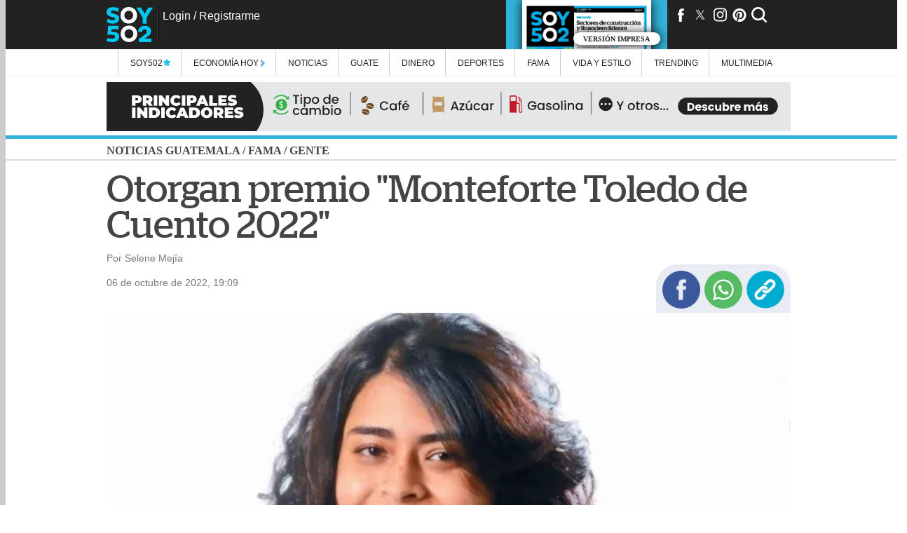

--- FILE ---
content_type: text/html;charset=UTF-8
request_url: https://www.soy502.com/articulo/otorgan-premio-monteforte-toledo-cuento-2022-153
body_size: 22721
content:
<script async src="https://fundingchoicesmessages.google.com/i/pub-9343608836899487?ers=1" nonce="MXquajhcNlI6hHGM3GJnNw"></script><script nonce="MXquajhcNlI6hHGM3GJnNw">(function() {function signalGooglefcPresent() {if (!window.frames['googlefcPresent']) {if (document.body) {const iframe = document.createElement('iframe'); iframe.style = 'width: 0; height: 0; border: none; z-index: -1000; left: -1000px; top: -1000px;'; iframe.style.display = 'none'; iframe.name = 'googlefcPresent'; document.body.appendChild(iframe);} else {setTimeout(signalGooglefcPresent, 0);}}}signalGooglefcPresent();})();</script>
<script>(function(){/*
 Copyright The Closure Library Authors.
 SPDX-License-Identifier: Apache-2.0
*/
'use strict';var aa=function(a){var b=0;return function(){return b<a.length?{done:!1,value:a[b++]}:{done:!0}}},ba="function"==typeof Object.create?Object.create:function(a){var b=function(){};b.prototype=a;return new b},k;if("function"==typeof Object.setPrototypeOf)k=Object.setPrototypeOf;else{var m;a:{var ca={a:!0},n={};try{n.__proto__=ca;m=n.a;break a}catch(a){}m=!1}k=m?function(a,b){a.__proto__=b;if(a.__proto__!==b)throw new TypeError(a+" is not extensible");return a}:null}
var p=k,q=function(a,b){a.prototype=ba(b.prototype);a.prototype.constructor=a;if(p)p(a,b);else for(var c in b)if("prototype"!=c)if(Object.defineProperties){var d=Object.getOwnPropertyDescriptor(b,c);d&&Object.defineProperty(a,c,d)}else a[c]=b[c];a.v=b.prototype},r=this||self,da=function(){},t=function(a){return a};var u;var w=function(a,b){this.g=b===v?a:""};w.prototype.toString=function(){return this.g+""};var v={},x=function(a){if(void 0===u){var b=null;var c=r.trustedTypes;if(c&&c.createPolicy){try{b=c.createPolicy("goog#html",{createHTML:t,createScript:t,createScriptURL:t})}catch(d){r.console&&r.console.error(d.message)}u=b}else u=b}a=(b=u)?b.createScriptURL(a):a;return new w(a,v)};var A=function(){return Math.floor(2147483648*Math.random()).toString(36)+Math.abs(Math.floor(2147483648*Math.random())^Date.now()).toString(36)};var B={},C=null;var D="function"===typeof Uint8Array;function E(a,b,c){return"object"===typeof a?D&&!Array.isArray(a)&&a instanceof Uint8Array?c(a):F(a,b,c):b(a)}function F(a,b,c){if(Array.isArray(a)){for(var d=Array(a.length),e=0;e<a.length;e++){var f=a[e];null!=f&&(d[e]=E(f,b,c))}Array.isArray(a)&&a.s&&G(d);return d}d={};for(e in a)Object.prototype.hasOwnProperty.call(a,e)&&(f=a[e],null!=f&&(d[e]=E(f,b,c)));return d}
function ea(a){return F(a,function(b){return"number"===typeof b?isFinite(b)?b:String(b):b},function(b){var c;void 0===c&&(c=0);if(!C){C={};for(var d="ABCDEFGHIJKLMNOPQRSTUVWXYZabcdefghijklmnopqrstuvwxyz0123456789".split(""),e=["+/=","+/","-_=","-_.","-_"],f=0;5>f;f++){var h=d.concat(e[f].split(""));B[f]=h;for(var g=0;g<h.length;g++){var l=h[g];void 0===C[l]&&(C[l]=g)}}}c=B[c];d=Array(Math.floor(b.length/3));e=c[64]||"";for(f=h=0;h<b.length-2;h+=3){var y=b[h],z=b[h+1];l=b[h+2];g=c[y>>2];y=c[(y&3)<<
4|z>>4];z=c[(z&15)<<2|l>>6];l=c[l&63];d[f++]=""+g+y+z+l}g=0;l=e;switch(b.length-h){case 2:g=b[h+1],l=c[(g&15)<<2]||e;case 1:b=b[h],d[f]=""+c[b>>2]+c[(b&3)<<4|g>>4]+l+e}return d.join("")})}var fa={s:{value:!0,configurable:!0}},G=function(a){Array.isArray(a)&&!Object.isFrozen(a)&&Object.defineProperties(a,fa);return a};var H;var J=function(a,b,c){var d=H;H=null;a||(a=d);d=this.constructor.u;a||(a=d?[d]:[]);this.j=d?0:-1;this.h=null;this.g=a;a:{d=this.g.length;a=d-1;if(d&&(d=this.g[a],!(null===d||"object"!=typeof d||Array.isArray(d)||D&&d instanceof Uint8Array))){this.l=a-this.j;this.i=d;break a}void 0!==b&&-1<b?(this.l=Math.max(b,a+1-this.j),this.i=null):this.l=Number.MAX_VALUE}if(c)for(b=0;b<c.length;b++)a=c[b],a<this.l?(a+=this.j,(d=this.g[a])?G(d):this.g[a]=I):(d=this.l+this.j,this.g[d]||(this.i=this.g[d]={}),(d=this.i[a])?
G(d):this.i[a]=I)},I=Object.freeze(G([])),K=function(a,b){if(-1===b)return null;if(b<a.l){b+=a.j;var c=a.g[b];return c!==I?c:a.g[b]=G([])}if(a.i)return c=a.i[b],c!==I?c:a.i[b]=G([])},M=function(a,b){var c=L;if(-1===b)return null;a.h||(a.h={});if(!a.h[b]){var d=K(a,b);d&&(a.h[b]=new c(d))}return a.h[b]};J.prototype.toJSON=function(){var a=N(this,!1);return ea(a)};
var N=function(a,b){if(a.h)for(var c in a.h)if(Object.prototype.hasOwnProperty.call(a.h,c)){var d=a.h[c];if(Array.isArray(d))for(var e=0;e<d.length;e++)d[e]&&N(d[e],b);else d&&N(d,b)}return a.g},O=function(a,b){H=b=b?JSON.parse(b):null;a=new a(b);H=null;return a};J.prototype.toString=function(){return N(this,!1).toString()};var P=function(a){J.call(this,a)};q(P,J);function ha(a){var b,c=(a.ownerDocument&&a.ownerDocument.defaultView||window).document,d=null===(b=c.querySelector)||void 0===b?void 0:b.call(c,"script[nonce]");(b=d?d.nonce||d.getAttribute("nonce")||"":"")&&a.setAttribute("nonce",b)};var Q=function(a,b){b=String(b);"application/xhtml+xml"===a.contentType&&(b=b.toLowerCase());return a.createElement(b)},R=function(a){this.g=a||r.document||document};R.prototype.appendChild=function(a,b){a.appendChild(b)};var S=function(a,b,c,d,e,f){try{var h=a.g,g=Q(a.g,"SCRIPT");g.async=!0;g.src=b instanceof w&&b.constructor===w?b.g:"type_error:TrustedResourceUrl";ha(g);h.head.appendChild(g);g.addEventListener("load",function(){e();d&&h.head.removeChild(g)});g.addEventListener("error",function(){0<c?S(a,b,c-1,d,e,f):(d&&h.head.removeChild(g),f())})}catch(l){f()}};var ia=r.atob("aHR0cHM6Ly93d3cuZ3N0YXRpYy5jb20vaW1hZ2VzL2ljb25zL21hdGVyaWFsL3N5c3RlbS8xeC93YXJuaW5nX2FtYmVyXzI0ZHAucG5n"),ja=r.atob("WW91IGFyZSBzZWVpbmcgdGhpcyBtZXNzYWdlIGJlY2F1c2UgYWQgb3Igc2NyaXB0IGJsb2NraW5nIHNvZnR3YXJlIGlzIGludGVyZmVyaW5nIHdpdGggdGhpcyBwYWdlLg=="),ka=r.atob("RGlzYWJsZSBhbnkgYWQgb3Igc2NyaXB0IGJsb2NraW5nIHNvZnR3YXJlLCB0aGVuIHJlbG9hZCB0aGlzIHBhZ2Uu"),la=function(a,b,c){this.h=a;this.j=new R(this.h);this.g=null;this.i=[];this.l=!1;this.o=b;this.m=c},V=function(a){if(a.h.body&&!a.l){var b=
function(){T(a);r.setTimeout(function(){return U(a,3)},50)};S(a.j,a.o,2,!0,function(){r[a.m]||b()},b);a.l=!0}},T=function(a){for(var b=W(1,5),c=0;c<b;c++){var d=X(a);a.h.body.appendChild(d);a.i.push(d)}b=X(a);b.style.bottom="0";b.style.left="0";b.style.position="fixed";b.style.width=W(100,110).toString()+"%";b.style.zIndex=W(2147483544,2147483644).toString();b.style["background-color"]=ma(249,259,242,252,219,229);b.style["box-shadow"]="0 0 12px #888";b.style.color=ma(0,10,0,10,0,10);b.style.display=
"flex";b.style["justify-content"]="center";b.style["font-family"]="Roboto, Arial";c=X(a);c.style.width=W(80,85).toString()+"%";c.style.maxWidth=W(750,775).toString()+"px";c.style.margin="24px";c.style.display="flex";c.style["align-items"]="flex-start";c.style["justify-content"]="center";d=Q(a.j.g,"IMG");d.className=A();d.src=ia;d.style.height="24px";d.style.width="24px";d.style["padding-right"]="16px";var e=X(a),f=X(a);f.style["font-weight"]="bold";f.textContent=ja;var h=X(a);h.textContent=ka;Y(a,
e,f);Y(a,e,h);Y(a,c,d);Y(a,c,e);Y(a,b,c);a.g=b;a.h.body.appendChild(a.g);b=W(1,5);for(c=0;c<b;c++)d=X(a),a.h.body.appendChild(d),a.i.push(d)},Y=function(a,b,c){for(var d=W(1,5),e=0;e<d;e++){var f=X(a);b.appendChild(f)}b.appendChild(c);c=W(1,5);for(d=0;d<c;d++)e=X(a),b.appendChild(e)},W=function(a,b){return Math.floor(a+Math.random()*(b-a))},ma=function(a,b,c,d,e,f){return"rgb("+W(Math.max(a,0),Math.min(b,255)).toString()+","+W(Math.max(c,0),Math.min(d,255)).toString()+","+W(Math.max(e,0),Math.min(f,
255)).toString()+")"},X=function(a){a=Q(a.j.g,"DIV");a.className=A();return a},U=function(a,b){0>=b||null!=a.g&&0!=a.g.offsetHeight&&0!=a.g.offsetWidth||(na(a),T(a),r.setTimeout(function(){return U(a,b-1)},50))},na=function(a){var b=a.i;var c="undefined"!=typeof Symbol&&Symbol.iterator&&b[Symbol.iterator];b=c?c.call(b):{next:aa(b)};for(c=b.next();!c.done;c=b.next())(c=c.value)&&c.parentNode&&c.parentNode.removeChild(c);a.i=[];(b=a.g)&&b.parentNode&&b.parentNode.removeChild(b);a.g=null};var pa=function(a,b,c,d,e){var f=oa(c),h=function(l){l.appendChild(f);r.setTimeout(function(){f?(0!==f.offsetHeight&&0!==f.offsetWidth?b():a(),f.parentNode&&f.parentNode.removeChild(f)):a()},d)},g=function(l){document.body?h(document.body):0<l?r.setTimeout(function(){g(l-1)},e):b()};g(3)},oa=function(a){var b=document.createElement("div");b.className=a;b.style.width="1px";b.style.height="1px";b.style.position="absolute";b.style.left="-10000px";b.style.top="-10000px";b.style.zIndex="-10000";return b};var L=function(a){J.call(this,a)};q(L,J);var qa=function(a){J.call(this,a)};q(qa,J);var ra=function(a,b){this.l=a;this.m=new R(a.document);this.g=b;this.i=K(this.g,1);b=M(this.g,2);this.o=x(K(b,4)||"");this.h=!1;b=M(this.g,13);b=x(K(b,4)||"");this.j=new la(a.document,b,K(this.g,12))};ra.prototype.start=function(){sa(this)};
var sa=function(a){ta(a);S(a.m,a.o,3,!1,function(){a:{var b=a.i;var c=r.btoa(b);if(c=r[c]){try{var d=O(P,r.atob(c))}catch(e){b=!1;break a}b=b===K(d,1)}else b=!1}b?Z(a,K(a.g,14)):(Z(a,K(a.g,8)),V(a.j))},function(){pa(function(){Z(a,K(a.g,7));V(a.j)},function(){return Z(a,K(a.g,6))},K(a.g,9),K(a.g,10),K(a.g,11))})},Z=function(a,b){a.h||(a.h=!0,a=new a.l.XMLHttpRequest,a.open("GET",b,!0),a.send())},ta=function(a){var b=r.btoa(a.i);a.l[b]&&Z(a,K(a.g,5))};(function(a,b){r[a]=function(c){for(var d=[],e=0;e<arguments.length;++e)d[e-0]=arguments[e];r[a]=da;b.apply(null,d)}})("__h82AlnkH6D91__",function(a){"function"===typeof window.atob&&(new ra(window,O(qa,window.atob(a)))).start()});}).call(this);

window.__h82AlnkH6D91__("[base64]/[base64]/[base64]/[base64]");</script>    <!DOCTYPE html>
    <html lang="es">

    <head>
        <!--General Styles-->
<link href="/common_files/themes/soy502/desktop/css/styles.min.css?v=182" rel='stylesheet'>
<link href="/sites/default/files/ads/assets/desktop/ads.min.css?v=182" rel='stylesheet'>
<link href="/sites/default/files/ads/clara-rmm/ads.min.css?v=1" rel='stylesheet'>
<!-- <link href="/common_files/themes/soy502/desktop/css/article.min.css?v=49" rel='stylesheet'> -->
<!-- <link href="/common_files/themes/soy502/desktop/css/colors.css" type="text/css" rel='stylesheet'/> -->
<link href="/common_files/themes/soy502/desktop/css/desktop-colors.min.css?v=11" media="all and (min-width:950px)"
    rel='stylesheet' />
<link href="/common_files/themes/soy502/desktop/css/tablet-colors.min.css?v=11"
    media="all and (min-width: 768px) and (max-width:939px)" rel='stylesheet' />
<link href="/common_files/themes/soy502/desktop/css/mobile-colors.min.css?v=11" media="all and (max-width:767px)"
    rel='stylesheet' />
<link href="/static/script_zoom/fancybox.min.css" rel="stylesheet" media="none" onload="if(media!='all')media='all'" />

<!-- // Google DFP -->
<script async src="https://securepubads.g.doubleclick.net/tag/js/gpt.js"></script>

<!-- // Fonts -->
<noscript id="deferred-styles">
    <link href="https://fonts.googleapis.com/css?family=Open+Sans" rel="stylesheet">
    <link href="https://fonts.googleapis.com/css?family=Open+Sans" rel="stylesheet">
    <link href="https://fonts.googleapis.com/css?family=EB+Garamond" rel="stylesheet">
    <!-- <link rel="stylesheet" href="https://use.fontawesome.com/releases/v5.2.0/css/all.css" integrity="sha384-hWVjflwFxL6sNzntih27bfxkr27PmbbK/iSvJ+a4+0owXq79v+lsFkW54bOGbiDQ" crossorigin="anonymous"> -->
    <link rel="stylesheet" href="https://fonts.googleapis.com/css?family=Open+Sans+Condensed:300" type="text/css">
    <link rel="stylesheet" href="https://use.fontawesome.com/releases/v5.8.2/css/all.css"
        integrity="sha384-oS3vJWv+0UjzBfQzYUhtDYW+Pj2yciDJxpsK1OYPAYjqT085Qq/1cq5FLXAZQ7Ay" crossorigin="anonymous">
</noscript>

<link rel="preload" href="https://fonts.googleapis.com/css?family=Abel|Barlow|Oxygen|Questrial&display=swap"
    rel="stylesheet" media="none" onload="if(media!='all')media='all'">
<link rel="preload" href="/common_files/fonts/Stag-Book-Web.woff" as="font" type="font/woff2" crossorigin />
<link rel="preload" href="/common_files/fonts/Stag-Medium-Web.woff" as="font" type="font/woff2" crossorigin />

<meta name="robots" content="follow, index, max-image-preview:large">
<meta name="msvalidate.01" content="85656751E62058D6CFF1330588A29668">
<meta http-equiv="Cache-Control" content="max-age=14400" />
<meta http-equiv="Content-Type" content="text/html; charset=UTF-8" />

<!--General Tags-->
<title>Otorgan premio &quot;Monteforte Toledo de Cuento 2022&quot;</title>
<link rel="canonical" href="https://www.soy502.com/articulo/otorgan-premio-monteforte-toledo-cuento-2022-153">

<meta name="description" content="La entrega del Premio Monteforte Toledo Cuento 2022 se llev&oacute; a cabo esta noche de manera virtual y presencial.OTRAS NOTICIAS: El imponente mural de Carlos M&eacute;rida sale a luz en M&eacute;xicoMichelle Recinos&amp;nbsp;de San Salvador, El Salvador recibi&oacute; el galard&oacute;n por">
<meta name="keywords" content="Premio, Monteforte Toledo de Cuento, 2022">
<meta name="news_keywords" content="Premio, Monteforte Toledo de Cuento, 2022">
<meta name="abstract" content="Premio, Monteforte Toledo de Cuento, 2022">
<meta name="time" content="1665104990">
<link rel="shortcut icon" href="/favicon.ico" type="image/x-icon">
<link rel="shortcut icon" href="/favicon.ico" type="image/vnd.microsoft.icon">
<link rel="icon" href="/common_files/images/logoSoy502.png" type="image/png" sizes=256x256>
<meta itemprop="image" content="/common_files/images/logoSoy502.png">
<link rel="apple-touch-icon" href="/common_files/images/logoSoy502.png" />

<!-- Marfeel Tags -->
<meta property="mrf:sections" content="Gente">

<!--Fb Tags-->
<meta property="og:title" content="Otorgan premio &quot;Monteforte Toledo de Cuento 2022&quot;">
<meta property="og:url" content="https://www.soy502.com/articulo/otorgan-premio-monteforte-toledo-cuento-2022-153">
<meta property="og:type" content="article">
<meta property="og:description" content="La entrega del Premio Monteforte Toledo Cuento 2022 se llev&oacute; a cabo esta noche de manera virtual y presencial.OTRAS NOTICIAS: El imponente mural de Carlos M&eacute;rida sale a luz en M&eacute;xicoMichelle Recinos&amp;nbsp;de San Salvador, El Salvador recibi&oacute; el galard&oacute;n por">
<meta name="fburl" content="https://www.soy502.com/articulo/otorgan-premio-monteforte-toledo-cuento-2022-153">
<meta property="og:image" itemprop="image" content="https://www.soy502.com/sites/default/files/styles/full_node/public/2022/Oct/06/michelle_recinos_premio_mario_monteforte_toledo_cuento_soy502_guatemala.jpg">
<meta property="og:image:secure_url" itemprop="image" content="https://www.soy502.com/sites/default/files/styles/full_node/public/2022/Oct/06/michelle_recinos_premio_mario_monteforte_toledo_cuento_soy502_guatemala.jpg">
<meta property="og:image:width" content="940">
<meta property="og:image:height" content="627">
<meta property="og:image:alt" content="Otorgan premio &quot;Monteforte Toledo de Cuento 2022&quot;">
<meta property="fb:pages" content="531132203602321">
<meta property="fb:app_id" content="462281473944961">
<meta property="fb:admins" content="subgero">
<meta property="fb:admins" content="subgero">
<meta property="og:locale:alternate" content="es_ES" />

<!--Scripts-->
<!-- // Default Tags -->
<meta charset="UTF-8">
<meta http-equiv="X-UA-Compatible" content="IE=8">
<meta name='viewport' content='width=device-width, initial-scale=1.0, maximum-scale=1.0' />
<meta name="p:domain_verify" content="62b4e2e357c8d1aa7c1f650ab29e0a88" />

<!-- Marfeel -->
<script type="text/javascript">
    ! function () {
        "use strict";

        function e(e) {
            var t = !(arguments.length > 1 && void 0 !== arguments[1]) || arguments[1],
                c = document.createElement("script");
            c.src = e, t ? c.type = "module" : (c.async = !0, c.type = "text/javascript", c.setAttribute("nomodule", ""));
            var n = document.getElementsByTagName("script")[0];
            n.parentNode.insertBefore(c, n)
        } ! function (t, c) {
            ! function (t, c, n) {
                var a, o, r;
                n.accountId = c, null !== (a = t.marfeel) && void 0 !== a || (t.marfeel = {}), null !== (o = (r = t.marfeel)
                    .cmd) && void 0 !== o || (r.cmd = []), t.marfeel.config = n;
                var i = "https://sdk.mrf.io/statics";
                e("".concat(i, "/marfeel-sdk.js?id=").concat(c), !0), e("".concat(i, "/marfeel-sdk.es5.js?id=").concat(c), !
                    1)
            }(t, c, arguments.length > 2 && void 0 !== arguments[2] ? arguments[2] : {})
        }(window, 5646, {} /* Config */)
    }();
</script>

<!--Chartbeat-->
<script type="text/javascript">
    var keywords = 'Premio, Monteforte Toledo de Cuento, 2022',
        keywords = keywords.replace(/['"]+/g, ''),
        section = "Gente";
    section_name = "Gente";
</script>

<!-- Global site tag (gtag.js) - Google Analytics -->
<script async src="https://www.googletagmanager.com/gtag/js?id=G-35L65MT5KL"></script>

<script>
    window.dataLayer = window.dataLayer || [];

    function gtag() {
        dataLayer.push(arguments);
    }
    gtag('js', new Date());

    gtag('config', 'G-35L65MT5KL', {
        'content_group': 'soy502',
        'send_page_view': false
    });

    gtag("event", "page_view", {
        s02_section: (section_name !== "") ? section_name : "undefined",
        s02_index: 0,
        s02_content_type: 'articulo',
        s02_content_category: 'undefined',
        s02_keyword: 'Premio, Monteforte Toledo de Cuento, 2022',
        s02_topic: 'undefined',
        s02_platform: "desktop",
        s02_publish_date: "1665104990",
    });
</script>


<!-- Clarity -->
<script type="text/javascript">
    (function (c, l, a, r, i, t, y) {
        c[a] = c[a] || function () {
            (c[a].q = c[a].q || []).push(arguments)
        };
        t = l.createElement(r);
        t.async = 1;
        t.src = "https://www.clarity.ms/tag/" + i;
        y = l.getElementsByTagName(r)[0];
        y.parentNode.insertBefore(t, y);
    })(window, document, "clarity", "script", "lg9j38mdv2");
</script>

<link defer rel="manifest" href="/common_files/js/manifest.json">

<!-- Meta Pixel Code -->
<script>
!function(f,b,e,v,n,t,s)
{if(f.fbq)return;n=f.fbq=function(){n.callMethod?
n.callMethod.apply(n,arguments):n.queue.push(arguments)};
if(!f._fbq)f._fbq=n;n.push=n;n.loaded=!0;n.version='2.0';
n.queue=[];t=b.createElement(e);t.async=!0;
t.src=v;s=b.getElementsByTagName(e)[0];
s.parentNode.insertBefore(t,s)}(window, document,'script',
'https://connect.facebook.net/en_US/fbevents.js');
fbq('init', '1289327452862375');
fbq('track', 'PageView');
</script>
<noscript><img height="1" width="1" style="display:none"
src="https://www.facebook.com/tr?id=1289327452862375&ev=PageView&noscript=1"
/></noscript>
<!-- End Meta Pixel Code -->

<!-- Tools -->
<script defer type="text/javascript" src="/general/js/jquery-3.6.0.min.js"></script>
<script defer src="https://www.soy502.com/general/js/jquery.tools.min.js"></script>
<script defer src="/general/js/dfp.min.js?v=2" type="text/javascript"></script>
<script defer src="/common_files/js/functions.min.js?v=2"></script>
<script defer type="text/javascript" src="/static/script_zoom/fancybox.min.js"></script>
<script defer src="https://kit.fontawesome.com/f777c45119.js" crossorigin="anonymous"></script>

<!--SDK FB-->
<script defer type="text/javascript"
    src="https://connect.facebook.net/en_US/sdk.js#version=v2.2&appId=myAppId&xfbml=true&autoLogAppEvents=true"
    id="facebook-jssdk"></script>

<!--SDK AWS-->
<script defer src="/common_files/js/config.js?v=2"></script>
<script defer src="/common_files/js/amazon-cognito-auth.min.js"></script>
<script defer src="/common_files/js/amazon-cognito-identity.min.js"></script>

<!-- whatsapp_inline -->
<script defer type="text/javascript" src="/static/whatsapp_inline/whatsapp_inline.min.js?v=2"
    onload="set_whatsapp('.item-0');"></script>

<script type="text/javascript">
    var _sf_async_config = _sf_async_config || {};
    /** CONFIGURATION START **/
    _sf_async_config.uid = 65699;
    _sf_async_config.domain = 'soy502.com';
    _sf_async_config.flickerControl = false;
    _sf_async_config.useCanonical = true;
    _sf_async_config.useCanonicalDomain = true;
    /** CONFIGURATION END **/
</script>

<!-- Gravitec -->
<script async src="https://cdn.gravitec.net/storage/da088508712922cd69cb2ce2639521af/client.js"></script>

<link rel="preconnect" href="https://securepubads.g.doubleclick.net">
<link rel="preconnect" href="https://www.googletagservices.com">
<link rel="preconnect" href="https://tpc.googlesyndication.com">    </head>

    <body>
        <script type="application/ld+json">
        {
            "@context": "http://schema.org",
            "@type": "Organization",
            "name": "Soy502",
            "url": "https://www.soy502.com/",
            "address": "Av. Petapa 23-01, Guatemala",
            "sameAs": [
                "https://www.facebook.com/soy502",
                "https://twitter.com/soy_502",
                "https://www.instagram.com/soy_502/",
                "https://www.pinterest.com/soy502/",
                "https://www.youtube.com/user/canalsoy502",
                "https://www.linkedin.com/company/soy502/"
            ]
        }
        </script>

        <script type='text/javascript'>
            var chartbeat_section_name =
                "Gente";
            var chartbeat_author =
                "Por Selene Mejía";
        </script>

        <header>
  
    <div class="header">
        <div class="inner">
            <div class="logo"><a href="/"></a></div>
                        <div id="user-fb">
                <div id="profile"></div>
                <div id="status"></div>
                <div id="enlace-login"><a href="/login"></a></div>
            </div>
            <!-- <div class="trendin"><a href="/trending" target="_blank"><img src="/trendin/images/trendin_desktop.gif" alt="Trendin"></a></div> -->
            <div class="tools">
                <div class="social">
                    <ul>
                        <li><a target="noopener" href="https://www.facebook.com/soy502"><i class="fa fa-fb" aria-hidden="true"></i></a></li>
                        <li><a target="noopener" href="https://www.twitter.com/soy_502"><i class="fa fa-tw" aria-hidden="true"></i></a></li>
                        <li><a target="noopener" href="http://instagram.com/soy_502"><i class="fa fa-ig" aria-hidden="true"></i></a></li>
                        <li><a target="noopener" href="http://www.pinterest.com/soy502/"><i class="fa fa-pi" aria-hidden="true"></i></a></li>
                        <li><i class="fa fa-se" aria-hidden="true" id="start-search"  onclick="showInput();"></i></li>
                        <li><a id="btn-menu"><i class="fa fa-me" aria-hidden="true"></i></a></li>
                    </ul>
                </div>
                <a class="linkImpreso" href="/impreso">
                  <div class="redirectImpreso">
                    <img id="impresoHeader" alt="">
                    <div class="textImpreso"><p>Versión Impresa</p></div>
                  </div>
                </a>
            </div>
        </div>
    </div>
</header>
<div class="darker">
    <div class="buscador-expandible hidden" id="buscador-expandible">
        <input type="text" placeholder="Ingrese la palabra a buscar..." id="buscar-texto"><button id="buscar">Buscar</button>
        <div id="alerta-buscador"></div>
        <div id="resultados"></div>
    </div>
    <div id="menu" class="menu-expandible m-left">
        <ul>
            <li class="menu-tax-special"><a href="/seccion/exclusivas">Soy502 <img class="special_title_navigate" src="/common_files/images/notas-especiales/imagen-especial.png"></a>
                <ul class="submenu especiales">
                    <li class="preview">
                        <div class="border">
                            <div class="row"><a href="/articulo/fopavi-entrego-casi-ningun-subsidios-2024-100931"> <img src="//www.soy502.com/sites/default/files/styles/thumbnail/public/2025/Mayo/26/fopavi_subsidios_contraloria_general_de_cuentas_auditorias_2024_guatemala.jpg" alt="Fopavi entreg&oacute; casi ning&uacute;n subsidio en 2024"><p>Rotación de ministros y destrucción de material: Fopavi dio pocos subsidios en 2024</p></a></div><div class="row"><a href="/articulo/gobierno-manifiesta-preocupacion-eeuu-impuesto-remesas-101902"> <img src="//www.soy502.com/sites/default/files/styles/thumbnail/public/2025/Mayo/27/remesas_guatemala_banguat.jpg" alt="Impuesto a remesas podr&iacute;a afectar a 6 millones de guatemaltecos"><p>Impuesto a las remesas podría afectar a 6 millones de guatemaltecos</p></a></div><div class="row"><a href="/articulo/asi-puedes-aplicar-beca-estas-universidades-guatemala-101886"> <img src="//www.soy502.com/sites/default/files/styles/thumbnail/public/2025/Mayo/27/becas_universidades_0.png" alt="As&iacute; puedes aplicar a una beca en estas universidades de Guatemala"><p>Así puedes aplicar a una beca en estas universidades de Guatemala</p></a></div>                        </div>
                    </li>                    
                </ul>
            </li>
            <li class="menu-tax-special">
                <a href="/seccion/economia-hoy">
                    Economía Hoy
                    <img style="width: 6px;margin-bottom: -2px;" src="/common_files/images/economia-hoy/icono.png">
                    
                </a>
                <ul class="submenu especiales">
                    <li class="preview">
                        <div class="border">
                            <div class="row"><a href="/articulo/ifx-networks-guatemala-busca-convertirse-hub-tecnologico-102052"> <img src="//www.soy502.com/sites/default/files/styles/thumbnail/public/2025/Dic/04/ifx_networks_guatemala_economia_hub_tecnologico_inversion_01.jpg" alt="IFX Networks Guatemala  busca convertirse en hub tecnol&oacute;gico"><p>IFX Networks Guatemala busca convertir al país en el hub tecnológico de la región</p></a></div><div class="row"><a href="/articulo/emprender-fallar-volver-empezar-102076"> <img src="//www.soy502.com/sites/default/files/styles/thumbnail/public/2025/Oct/25/emprender.png" alt="Emprender, fallar y volver a empezar"><p>Emprender, fallar y volver a empezar</p></a></div><div class="row"><a href="/articulo/expofranquicias-2025-impulsa-crecimiento-empresarial-102076"> <img src="//www.soy502.com/sites/default/files/styles/thumbnail/public/2025/Oct/28/expofranquicias.png" alt="Expofranquicias 2025 impulsa el crecimiento empresarial"><p>Expofranquicias 2025 promete impulsar la innovación y el crecimiento empresarial </p></a></div>                        </div>
                    </li>                    
                </ul>
            </li>
            <li class="menu-tax-8"><a href="/seccion/noticias">Noticias</a>
                <ul class="submenu noticias">
                    <li class="preview">
                        <div class="border">
                            <div class="row"><a href="/articulo/conductor-fallece-accidente-transito-zona-10-102077"> <img src="//www.soy502.com/sites/default/files/styles/thumbnail/public/2026/Ene/21/fallecido_accidente_transito_percance_vial_zona_10.jpg" alt="Conductor fallece en accidente de tr&aacute;nsito en la zona 10"><p>Conductor fallece en accidente de tránsito en la zona 10</p></a></div><div class="row"><a href="/articulo/policias-asesinados-barrio-18-reciben-condecoracion-101567"> <img src="//www.soy502.com/sites/default/files/styles/thumbnail/public/2026/Ene/21/condecoraciones_pnc_barrio_18_asesinatos.jpg" alt="Polic&iacute;as asesinados por Barrio 18 reciben condecoraci&oacute;n"><p>Policías asesinados por Barrio 18 reciben condecoración y reconocimiento económico</p></a></div><div class="row"><a href="/articulo/no-habra-compras-excepcion-durante-estado-sitio-102052"> <img src="//www.soy502.com/sites/default/files/styles/thumbnail/public/2026/Ene/21/estado_de_sitio_compras_por_excepcion_gobierno_medidas_01.jpg" alt="Estado de sitio: Gobierno dice que no habr&aacute; compras por excepci&oacute;n"><p>Estado de sitio: Gobierno de Arévalo asegura que no habrá compras por excepción</p></a></div>                        </div>
                    </li>
                    <li class="comun"><a onclick="send_event_google('seccion/noticias/politica', 0, 'menu', 'seccion', 'Política');" href="/seccion/noticias/politica">Política</a></li><li class="comun"><a onclick="send_event_google('seccion/noticias/seguridad-justicia', 0, 'menu', 'seccion', 'Seguridad y justicia');" href="/seccion/noticias/seguridad-justicia">Seguridad y justicia</a></li><li class="comun"><a onclick="send_event_google('seccion/noticias/comunidad', 0, 'menu', 'seccion', 'Comunidad');" href="/seccion/noticias/comunidad">Comunidad</a></li><li class="comun"><a onclick="send_event_google('seccion/noticias/ambiente', 0, 'menu', 'seccion', 'Ambiente');" href="/seccion/noticias/ambiente">Ambiente</a></li><li class="comun"><a onclick="send_event_google('seccion/noticias/mundo', 0, 'menu', 'seccion', 'Mundo');" href="/seccion/noticias/mundo">Mundo</a></li><li class="comun"><a onclick="send_event_google('seccion/noticias/investigacion502', 0, 'menu', 'seccion', 'Investigación502');" href="/seccion/noticias/investigacion502">Investigación502</a></li><li class="comun"><a onclick="send_event_google('seccion/guate/corazon502', 0, 'menu', 'seccion', 'Corazón502');" href="/seccion/guate/corazon502">Corazón502</a></li><li class="comun"><a onclick="send_event_google('seccion/noticias/falso-o-verdadero', 0, 'menu', 'seccion', 'Falso o Verdadero');" href="/seccion/noticias/falso-o-verdadero">Falso o Verdadero</a></li><li class="comun"><a onclick="send_event_google('seccion/noticias/alertas', 0, 'menu', 'seccion', 'Alertas');" href="/seccion/noticias/alertas">Alertas</a></li>                </ul>
            </li>
            <li class="menu-tax-1449"><a href="/seccion/guate">Guate</a>
                <ul class="submenu guate">
                    <li class="preview">
                        <div class="border">
                            <div class="row"><a href="/articulo/abel-jochola-campesino-campeon-metas-volantes-101999"> <img src="//www.soy502.com/sites/default/files/styles/thumbnail/public/2026/Ene/21/orgullo_502_abel_jochola_el_ciclista_que_pedaleo_desde_patzun_julio_bala_3115533.jpg" alt="Abel Jochol&aacute;: De campesino a campe&oacute;n de metas volantes"><p> La verdad detrás del dopaje: Abel Jocholá revela su lucha por limpiar su nombre</p></a></div><div class="row"><a href="/articulo/velo-colibri-destino-natural-cascada-san-marcos-102082"> <img src="//www.soy502.com/sites/default/files/styles/thumbnail/public/2026/Ene/21/t502_disfruta_de_la_naturaleza_en_el_centro_velo_del_colibri_josue_ardeano_4217944.jpg" alt="Velo del Colibr&iacute;, destino natural con cascada en San Marcos"><p>Entre montañas y cascadas, Velo del Colibrí atrae a turistas en San Marcos</p></a></div><div class="row"><a href="/articulo/fabio-belnome-cuenta-aventura-panajachel-antigua-153"> <img src="//www.soy502.com/sites/default/files/styles/thumbnail/public/2026/Ene/20/fabio_belnome_panajachel_antigua.jpg" alt="Fabio Belnome cuenta su aventura por Panajachel y Antigua"><p>Así vivió su aventura por Panajachel y Antigua el español y creador de contenido </p></a></div>                        </div>
                    </li>
                    <li class="comun"><a onclick="send_event_google('seccion/guate/historias502', 0, 'menu', 'seccion', 'Historias502');" href="/seccion/guate/historias502">Historias502</a></li><li class="comun"><a onclick="send_event_google('seccion/guate/orgullo502', 0, 'menu', 'seccion', 'Orgullo502');" href="/seccion/guate/orgullo502">Orgullo502</a></li><li class="comun"><a onclick="send_event_google('seccion/guate/turismo502', 0, 'menu', 'seccion', 'Turismo502');" href="/seccion/guate/turismo502">Turismo502</a></li><li class="comun"><a onclick="send_event_google('seccion/guate/que-hacer', 0, 'menu', 'seccion', '¿Qué hacer?');" href="/seccion/guate/que-hacer">¿Qué hacer?</a></li>                </ul>
            </li>
            <li class="menu-tax-107"><a href="/seccion/dinero">Dinero</a>
                <ul class="submenu dinero">
                    <li class="preview">
                        <div class="border">
                            <div class="row"><a href="/articulo/construccion-sector-financiero-lideran-crecimiento-economico-101902"> <img src="//www.soy502.com/sites/default/files/styles/thumbnail/public/2026/Ene/20/construccion_sector_financiero_crecimiento_economia_guatemala.png" alt="Construcci&oacute;n y sector financiero lideran el crecimiento econ&oacute;mico"><p>Construcción y sector financiero lideran el crecimiento de la economía guatemalteca</p></a></div><div class="row"><a href="/articulo/como-declarar-persistencia-condiciones-iggs-102082"> <img src="//www.soy502.com/sites/default/files/styles/thumbnail/public/2026/Ene/20/declare_la_persistencia_de_condiciones_de_pensiones_cortesia_igss_4275044.jpg" alt="C&oacute;mo declarar la Persistencia de Condiciones en el IGGS"><p>Persistencia de Condiciones: trámite obligatorio para pensionados del IGGS</p></a></div><div class="row"><a href="/articulo/vino-abuelo-bebida-nispero-llega-mercado-europeo-102082"> <img src="//www.soy502.com/sites/default/files/styles/thumbnail/public/2026/Ene/20/emprendedores502_vino_del_abuelo_15_vinos_hecho_con_la_fruta_del_nispero_carlos_vicente_4271147_0.jpg" alt="Vino del Abuelo: La bebida de n&iacute;spero que llega a mercado europeo"><p>Vino del Abuelo transforma el níspero en un producto artesanal exportable</p></a></div>                        </div>
                    </li>
                    <li class="comun"><a onclick="send_event_google('seccion/dinero/economia', 0, 'menu', 'seccion', 'Economía');" href="/seccion/dinero/economia">Economía</a></li><li class="comun"><a onclick="send_event_google('seccion/dinero/empresas', 0, 'menu', 'seccion', 'Empresas');" href="/seccion/dinero/empresas">Empresas</a></li><li class="comun"><a onclick="send_event_google('seccion/dinero/emprendedores', 0, 'menu', 'seccion', 'Emprendedores');" href="/seccion/dinero/emprendedores">Emprendedores</a></li><li class="comun"><a onclick="send_event_google('seccion/dinero/tramitesgt', 0, 'menu', 'seccion', 'TrámitesGT');" href="/seccion/dinero/tramitesgt">TrámitesGT</a></li><li class="comun"><a onclick="send_event_google('seccion/dinero/pilas-pues', 0, 'menu', 'seccion', 'Pilas pues');" href="/seccion/dinero/pilas-pues">Pilas pues</a></li>                </ul>
            </li>
            <li class="menu-tax-7"><a href="/seccion/deportes">Deportes</a>
                <ul class="submenu deportes">
                    <li class="preview">
                        <div class="border">
                            <div class="row"><a href="/articulo/xelaju-arrolla-aurora-comienzo-torneo-clausura-2026-101994"> <img src="//www.soy502.com/sites/default/files/styles/thumbnail/public/2026/Ene/20/copia_de_deportes_foto_soyqui.png" alt="Xelaj&uacute; arrolla a Aurora en el comienzo del torneo Clausura 2026"><p>Xelajú arrolla a Aurora en el comienzo del torneo Clausura 2026</p></a></div><div class="row"><a href="/articulo/villatoro-busca-ganar-al-campeon-alajuelense-cartagines-101994"> <img src="//www.soy502.com/sites/default/files/styles/thumbnail/public/2026/Ene/20/copia_de_deportes_foto_soyqui_5.png" alt="Villatoro busca ganar al Campe&oacute;n Alajuelense con Cartagin&eacute;s"><p>El reto más grande: Amarini Villatoro enfrenta al monarca nacional del futbol tico</p></a></div><div class="row"><a href="/articulo/comunicaciones-busca-salvarse-descenso-clausura-2026-101994"> <img src="//www.soy502.com/sites/default/files/styles/thumbnail/public/2026/Ene/20/copia_de_deportes_foto_soyqui_4.png" alt=" Comunicaciones busca salvarse del descenso en Clausura 2026."><p>La doble lucha de Comunicaciones: ¿Título o pesadilla de descenso?</p></a></div>                        </div>
                    </li>
                    <li class="comun"><a onclick="send_event_google('seccion/deportes/futbol-nacional', 0, 'menu', 'seccion', 'Fútbol nacional');" href="/seccion/deportes/futbol-nacional">Fútbol nacional</a></li><li class="comun"><a onclick="send_event_google('seccion/deportes/futbol-internacional', 0, 'menu', 'seccion', 'Fútbol internacional');" href="/seccion/deportes/futbol-internacional">Fútbol internacional</a></li><li class="comun"><a onclick="send_event_google('seccion/deportes/velocidad', 0, 'menu', 'seccion', 'Velocidad');" href="/seccion/deportes/velocidad">Velocidad</a></li><li class="comun"><a onclick="send_event_google('seccion/deportes/mas-deportes', 0, 'menu', 'seccion', '+ Deportes');" href="/seccion/deportes/mas-deportes">+ Deportes</a></li><li class="comun"><a onclick="send_event_google('seccion/deportes/juegos-olimpicos', 0, 'menu', 'seccion', 'Juegos Olímpicos');" href="/seccion/deportes/juegos-olimpicos">Juegos Olímpicos</a></li>                </ul>
            </li>
            <li class="menu-tax-44"><a href="/seccion/fama">Fama</a>
                <ul class="submenu fama">
                    <li class="preview">
                        <div class="border">
                            <div class="row"><a href="/articulo/miss-universe-fatima-bosch-visitara-guatemala-153"> <img src="//www.soy502.com/sites/default/files/styles/thumbnail/public/2026/Ene/21/fatima_bosch_visita_guatemala.jpg" alt="Miss Universe Fatima Bosch visita Guatemala "><p>Miss Universe Fatima Bosch visita Guatemala </p></a></div><div class="row"><a href="/articulo/contradicciones-brooklyn-beckham-acusacion-hacia-sus-padres-153"> <img src="//www.soy502.com/sites/default/files/styles/thumbnail/public/2026/Ene/21/brooklyn_beckham_contradicciones_acusacion_padres.jpg" alt="Contradicciones de Brooklyn Beckham en acusaci&oacute;n hacia sus padres"><p>Contradicciones de Brooklyn Beckham en la acusación hacia sus padres</p></a></div><div class="row"><a href="/articulo/sasha-sokol-vuelve-denunciar-impunidad-luis-llano-153"> <img src="//www.soy502.com/sites/default/files/styles/thumbnail/public/2026/Ene/20/sasha_sokol_luis_de_llano.jpg" alt="Sasha Sokol vuelve a denunciar impunidad de Luis de Llano "><p>Sasha Sokol vuelve a denunciar impunidad de Luis de Llano </p></a></div>                        </div>
                    </li>
                    <li class="comun"><a onclick="send_event_google('seccion/fama/gente', 0, 'menu', 'seccion', 'Gente');" href="/seccion/fama/gente">Gente</a></li><li class="comun"><a onclick="send_event_google('seccion/fama/cine', 0, 'menu', 'seccion', 'Cine');" href="/seccion/fama/cine">Cine</a></li><li class="comun"><a onclick="send_event_google('seccion/fama/musica', 0, 'menu', 'seccion', 'Música');" href="/seccion/fama/musica">Música</a></li><li class="comun"><a onclick="send_event_google('seccion/fama/streaming', 0, 'menu', 'seccion', 'Streaming');" href="/seccion/fama/streaming">Streaming</a></li>                </ul>
            </li>
            <li class="menu-tax-1467"><a href="/seccion/vida-estilo">Vida y estilo</a>
                <ul class="submenu vida-estilo">
                    <li class="preview">
                        <div class="border">
                            <div class="row"><a href="/articulo/edgar-lopez-escritor-xela-explora-vacio-existencial-101999"> <img src="//www.soy502.com/sites/default/files/styles/thumbnail/public/2026/Ene/21/libros502_edgar_lopez_fortalece_la_literatura_quetzalteca_con_una_obra_diversa_cesar_oswaldo_cop_tistoj_4287482.jpg" alt="Edgar L&oacute;pez: Escritor de Xela que explora el vac&iacute;o existencial."><p>De la soledad al destino: Así es la poderosa obra del escritor Edgar López</p></a></div><div class="row"><a href="/articulo/nasa-confirma-retorno-humanos-luna-153"> <img src="//www.soy502.com/sites/default/files/styles/thumbnail/public/2026/Ene/15/nasa_confirma_regreso_luna.jpg" alt="NASA confirma el retorno de humanos a la luna "><p>NASA confirma el retorno de humanos a la luna </p></a></div><div class="row"><a href="/articulo/verdura-debes-consumir-diario-sus-nutrientes-102004"> <img src="//www.soy502.com/sites/default/files/styles/thumbnail/public/2026/Ene/12/1.jpg" alt="La verdura que debes consumir a diario por sus nutrientes"><p>La verdura que debes consumir a diario por sus nutrientes</p></a></div>                        </div>
                    </li>
                    <li class="comun"><a onclick="send_event_google('seccion/vida-estilo/hogar', 0, 'menu', 'seccion', 'Hogar');" href="/seccion/vida-estilo/hogar">Hogar</a></li><li class="comun"><a onclick="send_event_google('seccion/vida-estilo/belleza', 0, 'menu', 'seccion', 'Belleza');" href="/seccion/vida-estilo/belleza">Belleza</a></li><li class="comun"><a onclick="send_event_google('seccion/vida-estilo/salud', 0, 'menu', 'seccion', 'Salud');" href="/seccion/vida-estilo/salud">Salud</a></li><li class="comun"><a onclick="send_event_google('seccion/vida-estilo/ciencia', 0, 'menu', 'seccion', 'Ciencia');" href="/seccion/vida-estilo/ciencia">Ciencia</a></li><li class="comun"><a onclick="send_event_google('seccion/vida-estilo/autos', 0, 'menu', 'seccion', 'Autos');" href="/seccion/vida-estilo/autos">Autos</a></li><li class="comun"><a onclick="send_event_google('seccion/vida-estilo/libros', 0, 'menu', 'seccion', 'Libros');" href="/seccion/vida-estilo/libros">Libros</a></li>                </ul>
            </li>
            <li class="menu-tax-120"><a href="/seccion/trending">Trending</a>
                <ul class="submenu trending">
                    <li class="preview">
                        <div class="border">
                            <div class="row"><a href="/articulo/pensaba-iban-caballos-mexicano-habla-guatemala-153"> <img src="//www.soy502.com/sites/default/files/styles/thumbnail/public/2026/Ene/19/caballos_mexicano_habla_guatemala.jpg" alt="&quot;Pensaba que iban en caballos&quot;, mexicano habla de Guatemala"><p>"Pensaba que iban en caballos", mexicano habla de Guatemala</p></a></div><div class="row"><a href="/articulo/conoces-dices-expresiones-adolescentes-viralizan-153-0"> <img src="//www.soy502.com/sites/default/files/styles/thumbnail/public/2026/Ene/16/expresiones_adolescentes_virales.jpg" alt="&iquest;Las conoces, las dices? expresiones de adolescentes se viralizan"><p>¿Las conoces o las dices? expresiones de adolescentes se viralizan</p></a></div><div class="row"><a href="/articulo/china-aplicacion-personas-viven-solas-vuelve-viral-102123"> <img src="//www.soy502.com/sites/default/files/styles/thumbnail/public/2026/Ene/13/aplicaciones_1.png" alt="China: Aplicaci&oacute;n para personas que viven solas se vuelve viral"><p>China: Aplicación para personas que viven solas se vuelve viral</p></a></div>                        </div>
                    </li>
                    <li class="comun"><a onclick="send_event_google('seccion/trending/redes-sociales', 0, 'menu', 'seccion', 'Redes sociales');" href="/seccion/trending/redes-sociales">Redes sociales</a></li><li class="comun"><a onclick="send_event_google('seccion/trending/tecnologia', 0, 'menu', 'seccion', 'Tecnología');" href="/seccion/trending/tecnologia">Tecnología</a></li><li class="comun"><a onclick="send_event_google('seccion/trending/porque-tendencia', 0, 'menu', 'seccion', '¿Por qué es tendencia?');" href="/seccion/trending/porque-tendencia">¿Por qué es tendencia?</a></li><li class="comun"><a onclick="send_event_google('seccion/trending/viral', 0, 'menu', 'seccion', 'Viral');" href="/seccion/trending/viral">Viral</a></li>                </ul>
            </li>
            <li class="menu-tax-33"><a href="/multimedia/all">multimedia</a>
                <ul class="submenu multimedia">
                    <li class="preview">
                        <div class="border">
                            <div class="row"><a href="/foto-galeria/aficion-guatemalteca-reside-angeles-da-cita-bmo-stadium-apoyar-seleccion"> <img src="//www.soy502.com/sites/default/files/styles/thumbnail/public/2026/Ene/17/94ee6d1b-3c32-4718-b3ea-e07d6518b19a.jpg" alt="Afici&oacute;n guatemalteca que reside en Los &Aacute;ngeles se da cita en el BMO Stadium para apoyar a la Selecci&oacute;n"><p>Afición guatemalteca que reside en Los Ángeles se da cita en el BMO Stadium para apoyar a la Selección</p></a></div><div class="row"><a href="/foto-galeria/venezolanos-celebran-caida-nicolas-maduro"> <img src="//www.soy502.com/sites/default/files/styles/thumbnail/public/2026/Ene/03/maduro_venezuela_trump_20260103_89jc2xn_v1_midres_usmilitaryinterventioninvenezuela.jpg" alt="Venezolanos celebran la ca&iacute;da de Nicol&aacute;s Maduro"><p>Venezolanos celebran la caída de Nicolás Maduro</p></a></div><div class="row"><a href="/foto-galeria/fiesta-antigua-guatemala-recibir-ano-nuevo-2026"> <img src="//www.soy502.com/sites/default/files/styles/thumbnail/public/2026/Ene/01/antigua_guatemala_2026_ano_nuevo_1_de_enero2.jpeg" alt="La fiesta en Antigua Guatemala para recibir el A&ntilde;o Nuevo 2026"><p>La fiesta en Antigua Guatemala para recibir el Año Nuevo 2026</p></a></div>                        </div>
                    </li>
                    <li class="comun"><a href="/multimedia/fotos">Fotos</a></li>
                    <li class="comun"><a href="/multimedia/videos">Videos</a></li>
                    <!--<li class="comun"><a href="/multimedia/podcast">Podcast</a></li>-->
                </ul>
            </li>            
            <!-- <li class="menu-tax-33"><a href="/multimedia/podcast">Podcast</a></li> -->            
        </ul>
    </div>
</div>
<div class="pre_banner_frontpage" style="margin-top: 8px;">
    <a href="/principales-indicadores?utm_campaign=principales_indicadores_banner&amp;utm_medium=soy502&amp;utm_source=website_desktop">
        <img src="https://www.soy502.com/sites/default/files/multimedia/2023/Jul/banner_soy502_1690489487_0.svg" alt="Principales Indicadores Económicos">
    </a>
</div>
<div id="custom_bnner_pxl" style="width:976px;transition:all 0.5s ease-in-out;overflow:hidden;margin:0 auto;height:0px;"></div><div id="float_login_inread" class="inner float_login_inread hidden">
  <div id="login_inread">
    <div class="content_login_inread">
      <div id="login_form_inread" class="form_content_inread form_content_inread_modal">
        <form class="" action="" method="post"
          onsubmit="event.preventDefault(); clara_login_modal.login_validate_modal();">
          <h4 style="margin-bottom: 15px;">Inicia sesión </h4>
          <div id="register_success_msg_user_create_modal" class="success-msg"
            style="margin-bottom: 20px; display:none;"></div>
          <div class="form_input">
            <!-- <label for="email">Email</label> -->
            <input id="signIn_email_modal" type="email" name="email" placeholder="Ingresa tu email" value="">
          </div>
          <div class="form_input">
            <!-- <label for="password">Contraseña</label> -->
            <input id="signIn_password_modal" type="password" name="password" placeholder="Ingresa tu contraseña" value="">
            <div class="required" id="wrongSignInPasswordModal"></div>
          </div>
          <button id="btn_login_modal" class="btn_inread_submit" type="submit" name="button">Ingresar</button>
        </form>
        <div class="buttons_form_inread">
          <a id="recovery_pass_inread" class="second_btn_inread" type="button" name="button"
            data-form="recovery_form_inread">Recuperar contraseña </a>
          <a id="register_login_inread" class="second_btn_inread float-right" style="width:40%;" type="button"
            name="button" data-form="register_form_inread">Regístrate</a>
        </div>
      </div>
      <div id="register_form_inread" class="form_content_inread form_content_inread_modal">
        <form class="" action="" method="post"
          onsubmit="event.preventDefault(); clara_login_modal.register_validate_modal();">
          <h4>Regístrate</h4>
          <div class="form_input">
            <input id="register_email_modal" type="email" name="email" placeholder="Ingresa tu correo" value="">
            <div class="required" id="requiredRegisterEmailModal"></div>
          </div>
          <div class="form_input">
            <select id="register_gender_modal" class="" name="gender">
              <option value="0">Selecciona una opción</option>
              <option value="male">Masculino</option>
              <option value="female">Femenino</option>
            </select>
            <div class="required" id="requiredRegisterGenderModal"></div>
          </div>
          <div class="form_input">
            <label for="date_of_age">Fecha de nacimiento</label>
            <div class="group-date-register">
              <select name="year-date-register-modal" id="year-date-register-modal">
                <option selected value="-1">AÑO</option>
              </select>
              <select name="month-date-register-modal" id="month-date-register-modal">
                <option selected value="-1">MES</option>
              </select>
              <select name="day-date-register-modal" id="day-date-register-modal">
                <option selected value="-1">DIA</option>
              </select>
            </div>
            <div class="required" id="requiredRegisterAgeModal"></div>
          </div>
          <div class="form_input">
            <input id="register_password_modal" type="password" name="password" placeholder="Ingresa tu contraseña"
              value="">
          </div>
          <div class="form_input">
            <input id="register_password_confirm_modal" type="password" name="password"
              placeholder="Repite tu contraseña" value="">
            <div class="required" id="requiredRegisterPasswordMatchModal"></div>
          </div>
          <div class="disclaimer" style="margin-bottom:15px;"><label>Al hacer clic en el botón de registro afirmo que
              acepto los <a style="color: #086fa3;" href="/terminos-y-condiciones-de-registro" target="_blank">términos
                y condiciones</a> del sitio web, también que he leído la <a style="color: #086fa3;" target="_blank"
                href="/politica-privacidad">política de privacidad</a> y que la información que detallo es
              verídica.</label></div>
          <button id="btn_register_modal" class="btn_inread_submit" type="submit" name="button">Registrarme</button>
        </form>

        <div class="buttons_form_inread">
          <a id="recovery_pass_inread" class="second_btn_inread" type="button"
            name="button" data-form="recovery_form_inread">Recuperar contraseña </a>
          <a id="login_inread_button" class="second_btn_inread float-right btn-right"
            style="width:40%;" type="button" name="button" data-form="login_form_inread">Inicia Sesión</a>
        </div>
      </div>
      <div id="confirmation_code_form_inread" class="form_content_inread">
        <form id="register_form_user_code_verification" class="" action="" method="post"
          onsubmit="event.preventDefault(); clara_login_modal.aws_validate_verification_code_modal();">
          <h4 style="margin-bottom: 15px;">Validar usuario</h4>
          <div id="register_success_msg_user_code_verification_modal" class="success-msg" style="margin-bottom: 20px;">
          </div>
          <div class="form_input">
            <input id="codeVerification_email_modal" type="hidden" name="email" placeholder="Ingresa tu correo"
              value="">
          </div>
          <div class="form_input">
            <input id="codeVerification_modal" type="number" name="code_verification"
              placeholder="Ingresa el código de verificación" value="">
            <div class="required" id="wrongCodeVerificationModal"></div>
          </div>
          <button class="btn_inread_submit" id="btn_login_inread" type="submit" name="button"
            style="margin-bottom: 0px;">Validar usuario</button>
          <p id="text_result"></p>
        </form>
      </div>
      <div id="recovery_form_inread" class="form_content_inread form_content_inread_modal">
        <form id="recovery_inread_verification_code_modal" class="hidden" action="" method="post"
          onsubmit="event.preventDefault(); clara_login_modal.aws_update_password_modal();">
          <h4 style="margin-bottom: 15px;font-size: 23px;">Crea tu nueva contraseña</h4>
          <div class="success-msg" style="margin-bottom: 20px;">Se ha enviado un código de verificación a la cuenta
            proporcionada, por favor no cierres esta ventana.</div>
          <div class="form_input form_input_recovery">
            <div class="form_input">
              <input id="verification_code_modal" type="text" name="verification_code_modal"
                placeholder="Ingresa el código de verificación" value="">
              <div class="required" id="required_verification_code_modal"></div>
            </div>
            <div class="form_input">
              <input id="new_password_modal" type="password" name="new_password_modal"
                placeholder="Ingresa tu nueva contraseña" value="">
              <div class="required" id="required_new_password_modal"></div>
            </div>
            <div class="form_input">
              <input id="confirm_new_password_modal" type="password" name="confirm_new_password_modal"
                placeholder="Confirma tu nueva contraseña" value="">
              <div class="required" id="required_confirm_new_password_modal"></div>
            </div>
            <div class="required" id="wrongDataModal"></div>
          </div>
          <button class="btn_inread_submit" id="btn_recovery_pass_inread" type="submit" name="button">Confirmar</button>
          <p id="text_result"></p>
        </form>
        <form id="recovery_validate_inread_modal" action="" method="post"
          onsubmit="event.preventDefault(); clara_login_modal.recovery_validate_modal();">
          <h4 style="margin-bottom: 15px;">Recupera tu contraseña</h4>
          <div class="form_input">
            <!-- <label for="email">Email</label> -->
            <input id="recovery_email_modal" type="email" name="email" placeholder="Ingresa tu email" value="">
            <div class="required" id="requiredRecoveryEmailModal"></div>
          </div>
          <button class="btn_inread_submit" id="btn_recovery_pass_modal" type="submit" name="button">Recuperar</button>
        </form>
        <div class="buttons_form_inread">
          <a id="register_login_inread" class="second_btn_inread" type="button" name="button"
            data-form="register_form_inread">Regístrate</a>
          <a id="login_inread_button" class="second_btn_inread float-right" style="width:40%;" type="button"
            name="button" data-form="login_form_inread">Inicia Sesión</a>
        </div>
      </div>
      <div class="login_later">
        <button id="later_inread" type="button" name="button">Más tarde</button>
      </div>
    </div>
  </div>
</div>
        <div class="inner richmediaSection">
            <div id="eplanningrichmedia"></div>
        </div>
        <div id="project-modal-image" class="modal">
            <div id="project-modal-content" class="modal-content image-project"><span id="close-project-modal"
                    onclick="closeModal(); return false;" class="close">&times;</span><img id="img-poject" width="50%"
                    src="" alt="">
                <div id="name_person_project"></div>
                <p style="text-align:left;margin-left: 20px;">Voto: <span id="option_project"></span></p>
            </div>
        </div>

        <script>  var related = [];  var related_keywords = "Premio, Monteforte Toledo de Cuento, 2022";  var related_nid = "398539";  var related_tid = "128";  var sectionInitial = "Gente";  var urlInitial = "/articulo/otorgan-premio-monteforte-toledo-cuento-2022-153";  var titleInitial = "Otorgan premio &quot;Monteforte Toledo de Cuento 2022&quot;";</script>    <script type="application/ld+json">
        {
            "@context": "https://schema.org",
            "@type": "NewsArticle",
            "articleSection": "Gente",
            "mainEntityOfPage":{
                "@type":"WebPage",
                "@id":"https://www.soy502.com/articulo/otorgan-premio-monteforte-toledo-cuento-2022-153"
            },
            "headline": "Otorgan premio &quot;Monteforte Toledo de Cuento 2022&quot;",
            "image": {
                "@type": "ImageObject",
                "url": "https://www.soy502.com/sites/default/files/styles/full_node/public/2022/Oct/06/michelle_recinos_premio_mario_monteforte_toledo_cuento_soy502_guatemala.jpg",
                "width": 940,
                "height": 627            },
            "datePublished": "2022-10-07T01:09:50+00:00",
            "dateModified": "2022-10-07T01:09:50+00:00",
            "author": {
                "@type": "Person",
                "name": "Selene Mejía",
                "url": "https://www.soy502.com/"
            },
            "publisher": {
                "@type": "Organization",
                "name": "Soy502",
                "logo": {
                    "@type": "ImageObject",
                    "url": "https://www.soy502.com/images/logoSoy502_200x200.png",
                    "width": 200,
                    "height": 200
                }
            },
            "keywords": "Premio, Monteforte Toledo de Cuento, 2022",
            "description": "La entrega del Premio Monteforte Toledo Cuento 2022 se llev&amp;oacute; a cabo esta noche de manera virtual y presencial.OTRAS NOTICIAS: El imponente mural de Carlos M&amp;eacute;rida sale a luz en M&amp;eacute;xicoMichelle Recinos&amp;amp;nbsp;de San Salvador, El Salvador recibi&amp;oacute; el galard&amp;oacute;n por"
        }
    </script>
    <script type="application/ld+json">
        {
            "@context": "https://schema.org",
            "@type": "BreadcrumbList",
            "itemListElement": [{
                    "@type": "ListItem",
                    "position": 1,
                    "name": "Noticias Guatemala",
                    "item": "https://www.soy502.com/"
                }
                , {
                        "@type": "ListItem",
                        "position": 2,
                        "name": "Fama",
                        "item": "https://www.soy502.com/seccion/fama"
                    }
                , {
                    "@type": "ListItem",
                    "position": 3,
                    "name": "Gente",
                    "item": "https://www.soy502.com/seccion/fama/gente"
                }
            ]
        }
    </script>
    <div class="page">
        <div class="scroll" id="scroll">
            <div class="item item-0" id="item-0">
              <div class="unoxuno"> <script> window.googletag = window.googletag || {cmd: []};
   googletag.cmd.push(function() {
     googletag.defineSlot('/82890815/Desktop_Pixel_Fama_Gente', [1, 1], 'div-gpt-ad-1548438160749-0').addService(googletag.pubads());
     //googletag.pubads().enableSingleRequest();
     googletag.enableServices();
   });
 </script>
 
 <!-- /82890815/Desktop_Pixel_Fama_Gente -->
 <div id='div-gpt-ad-1548438160749-0' style='height:1px; width:1px;'>
 <script>
 googletag.cmd.push(function() { googletag.display('div-gpt-ad-1548438160749-0'); });
 </script>
 </div></div>
<!-- <div class="inner richmediaArticle"><div id="eplanningrichmedia"></div></div> -->
<ul class="section-title">
    <li class="subsection subsection-128">
        <div class="inner"><a href="/">Noticias Guatemala</a> / <a href=/seccion/fama>Fama</a> / <a href='/seccion/fama/gente'>Gente</a></div>
    </li>
</ul>
<div class='content inner content-article' id='content'>
    <div id="epl_impact_div2">
        <div id="epl_impact_div2-inner"> <script>
   window.googletag = window.googletag || {cmd: []};
   googletag.cmd.push(function() {
    googletag.defineSlot('/82890815/Desktop_Side_Left_Fama_Gente', [160, 600], 'div-gpt-ad-1548438019898-0').addService(googletag.pubads());
    //googletag.pubads().enableSingleRequest();
    googletag.enableServices();
  });
</script>

<!-- /82890815/Desktop_Side_Left_Fama_Gente -->
<div id='div-gpt-ad-1548438019898-0' style='height:600px; width:160px;'>
<script>
googletag.cmd.push(function() { googletag.display('div-gpt-ad-1548438019898-0'); });
</script>
</div></div>
    </div>
    <section>
        <h1>Otorgan premio &quot;Monteforte Toledo de Cuento 2022&quot;</h1>
        <div class="display-flex-up-social" style="align-items: center">
            <div class="left_info_article">
                <ul class="autor">
                    <li>Por Selene Mejía</li>
                </ul>
                
                <span class="date">06 de octubre de 2022, 19:09</span>
                <div class="topics_article">
                    
                </div>
            </div>
            <div class="share-header">
                <div class="share-section">
                    <div class="social">
                        <div class="fb_share" onclick="send_event_google('/articulo/otorgan-premio-monteforte-toledo-cuento-2022-153', 0, 'facebook', 'articulo', 'Gente', 'Premio, Monteforte Toledo de Cuento, 2022', 'undefined', 'undefined'); clara_login.send_user_event('Interacción', 'Compartir', 'facebook');" style=""><a
                                href="https://www.facebook.com/sharer/sharer.php?app_id=462281473944961&sdk=joey&u=https://www.soy502.com/articulo/otorgan-premio-monteforte-toledo-cuento-2022-153&display=popup&ref=plugin&src=share_button"
                                target="noopener"><img src="/common_files/images/fb.png" alt=""
                                    class="img-share fb"></a>
                        </div>
                        <div class="wh_share" onclick="send_event_google('/articulo/otorgan-premio-monteforte-toledo-cuento-2022-153', 0, 'whatsapp', 'articulo', 'Gente', 'Premio, Monteforte Toledo de Cuento, 2022', 'undefined', 'undefined'); clara_login.send_user_event('Interacción', 'Compartir', 'whatsapp');">
                            <a href="whatsapp://send?text=Otorgan premio &quot;Monteforte Toledo de Cuento 2022&quot; | Soy502 https://www.soy502.com/articulo/otorgan-premio-monteforte-toledo-cuento-2022-153"
                                data-href="https://www.soy502.com/articulo/otorgan-premio-monteforte-toledo-cuento-2022-153"><img
                                    src="/common_files/images/wh.svg" alt="" class="img-share whatsapp"></a>
                        </div>
                        <div class="copy_url_share">
                            <span class="tooltiptext" id="TooltipShare">¡Url Copiada!</span>
                            <a data-url="https://www.soy502.com/articulo/otorgan-premio-monteforte-toledo-cuento-2022-153" onclick="copyUrlArticle('articulo/otorgan-premio-monteforte-toledo-cuento-2022-153', 0, 'articulo', 'Gente', 'Premio, Monteforte Toledo de Cuento, 2022', 'undefined', 'undefined'); clara_login.send_user_event('Interacción', 'Compartir', 'copy');"><img
                                    src="/common_files/images/reacciones/copy-url-v2.png" alt=""
                                    class="img-share copy-url"></a>
                        </div>
                    </div>
                </div>
            </div>
        </div>
        <div class="first-element"><div class="item photo"><img src="//www.soy502.com/sites/default/files/styles/full_node/public/2022/Oct/06/michelle_recinos_premio_mario_monteforte_toledo_cuento_soy502_guatemala.jpg" alt="Una salvadore&ntilde;a fue galardonada. (Foto: La Prensa Gr&aacute;fica)" width="100%"><div class="image-title-desc"><div class="view-caption"></div><p>Una salvadoreña fue galardonada. (Foto: La Prensa Gráfica)</p><div class="close-caption"></div></div></div></div>
    </section>
    <div id="epl_impact_div">
        <div id="epl_impact_div-inner"> <script>
   window.googletag = window.googletag || {cmd: []};
   googletag.cmd.push(function() {
    googletag.defineSlot('/82890815/Desktop_Side_Right_Fama_Gente', [160, 600], 'div-gpt-ad-1548437972933-0').addService(googletag.pubads());
    //googletag.pubads().enableSingleRequest();
    googletag.enableServices();
  });
</script>

<!-- /82890815/Desktop_Side_Right_Fama_Gente -->
<div id='div-gpt-ad-1548437972933-0' style='height:600px; width:160px;'>
<script>
googletag.cmd.push(function() { googletag.display('div-gpt-ad-1548437972933-0'); });
</script>
</div></div>
    </div>
    <div class="two-columns">
        <article>
            <div class="body tvads">
                <div class="social-share">
                    <div class="social">
                        <div class="like_soy502">
                            <div class="count_like" id="total_like">-</div>
                            <button id="like_btn" class="like_btn" data-url="/articulo/otorgan-premio-monteforte-toledo-cuento-2022-153"
                                data-section="Gente"></button>
                        </div>
                        
                        <div id="reaction-contain" class="reaction-contain show-reaction-contain">                            
                            <div class="reaction-item">
                                <img id="reaction-like" class="reaction-btn reaction-btn-like" data-url="/articulo/otorgan-premio-monteforte-toledo-cuento-2022-153"
                                    data-section="Gente" onclick="addLike('/articulo/otorgan-premio-monteforte-toledo-cuento-2022-153', 1, 0, 'articulo', 'Premio, Monteforte Toledo de Cuento, 2022', 'undefined', 'undefined'); clara_login.send_user_event('Interacción', 'Reacción', 'like');"
                                    src="/common_files/images/reacciones/me-gusta-article.png" alt="reaction-soy502">
                                <span class="count-reaction count-reaction-like"></span>
                            </div>
                            <div class="reaction-item">
                                <img id="reaction-enjoy" class="reaction-btn reaction-btn-enjoy" data-url="/articulo/otorgan-premio-monteforte-toledo-cuento-2022-153"
                                    data-section="Gente" onclick="addLike('/articulo/otorgan-premio-monteforte-toledo-cuento-2022-153', 3, 0, 'articulo', 'Premio, Monteforte Toledo de Cuento, 2022', 'undefined', 'undefined'); clara_login.send_user_event('Interacción', 'Reacción', 'enjoy');"
                                    src="/common_files/images/reacciones/me-divierte-article.png" alt="reaction-soy502">
                                <span class="count-reaction count-reaction-enjoy"></span>
                            </div>
                            <div class="reaction-item">
                                <img id="reaction-angry" class="reaction-btn reaction-btn-angry" data-url="/articulo/otorgan-premio-monteforte-toledo-cuento-2022-153"
                                    data-section="Gente" onclick="addLike('/articulo/otorgan-premio-monteforte-toledo-cuento-2022-153', 6, 0, 'articulo', 'Premio, Monteforte Toledo de Cuento, 2022', 'undefined', 'undefined'); clara_login.send_user_event('Interacción', 'Reacción', 'angry');"
                                    src="/common_files/images/reacciones/me-enoja-article.png" alt="reaction-soy502">
                                <span class="count-reaction count-reaction-angry"></span>
                            </div>
                            <div class="reaction-item">
                                <img id="reaction-sad" class="reaction-btn reaction-btn-sad" data-url="/articulo/otorgan-premio-monteforte-toledo-cuento-2022-153"
                                    data-section="Gente" onclick="addLike('/articulo/otorgan-premio-monteforte-toledo-cuento-2022-153', 5, 0, 'articulo', 'Premio, Monteforte Toledo de Cuento, 2022', 'undefined', 'undefined'); clara_login.send_user_event('Interacción', 'Reacción', 'sad');"
                                    src="/common_files/images/reacciones/me-entristece-article.png"
                                    alt="reaction-soy502">
                                <span class="count-reaction count-reaction-sad"></span>
                            </div>
                        </div>
                    </div>
                </div>
                <h2>La entrega del "Premio Monteforte Toledo Cuento 2022" se llevó a cabo esta noche de manera virtual y presencial.</h2><p></p><h3>OTRAS NOTICIAS: <a href="https://www.soy502.com/articulo/imponente-mural-carlos-merida-salio-luz-mexico-153" target="_blank">El imponente mural de Carlos Mérida sale a luz en México</a></h3><p></p><p><strong>Michelle Recinos</strong>&nbsp;de <strong>San Salvador, El Salvador</strong> recibió el galardón por su obra "<strong>Barberos en Huelga</strong>". Su autora explicó en la gala&nbsp;que la obra refleja el contexto de regímenes, como el que se vive en su país,</p><p></p><p>"Aunque es un cuento, está basado en la realidad actual de El Salvador, una realidad de represión, de dictadura, de violaciones a los Derechos Humanos y es importante mencionarlo en estos espacios que son increíblemente necesarios".</p><p></p><p>"La voz narrativa del personaje es la voz de la gente, de las personas que no tienen idea de quiénes son, cómo hablan, que parece que siempre están lejos, está tan bien lograda que siento que lo tengo a la par mía (al personaje) y eso es un gran mérito Michelle, cómo logras convertirte en él y cómo hablas de la normalización de lo que vivimos todos", dijo Denise Phé-Funchal, quien formó parte de la terna de entrega.&nbsp;</p><p></p><p>El evento es organizado por Fundación Paiz y Fundación Mario Monteforte Toledo.</p><p></p><p>Según Valeria Cerezo quien formó parte del jurado, se evaluaron 48 cuentos de los que se eligieron 12 hasta llegar a 5.&nbsp; Los criterios a evaluar fueron, brevedad, narrativa sólida y congruente, que fueran memorables, buena gramática, ortografía y redacción, conocimiento correcto de las reglas gramaticales, que fueran vigentes y que hicieran un aporte a la sociedad.&nbsp;</p><p></p><p>"Creemos que 'Barberos en huelga' reúne todas las características deseables para representar al premio centroamericano de cuento", dijo Cerezo.&nbsp;</p><p></p><p><strong>Michelle Recinos</strong> es periodista, trabaja como investigadora y fue galardonada con el X Premio Carátula de Cuento Centroamericano,&nbsp;</p><p></p><p><div class="inline-img"><img  src="//www.soy502.com/sites/default/files/styles/escalar_image_inline/public/2022/Oct/06/michelle_recinos_premio_cuento_monteforte_toledo_soy502_guatemla.png" alt=""><div class="img-desc"></div></div></p><p></p><p><figure class="inline-code"><iframe src="https://www.facebook.com/plugins/video.php?height=314&href=https%3A%2F%2Fwww.facebook.com%2FFundacionPaiz.org%2Fvideos%2F1063250731012443%2F&show_text=false&width=560&t=0" width="560" height="314" style="border:none;overflow:hidden" scrolling="no" frameborder="0" allowfullscreen="true" allow="autoplay; clipboard-write; encrypted-media; picture-in-picture; web-share" allowFullScreen="true"></iframe></figure></p><p></p><p></p>
            </div>
            <section>
                <ul class="related_links">
                    <li class="subsection btn_related_links">
                        <h2>Últimas noticias de Guatemala <a class="chevron"></a></h2>
                    </li>
                </ul>
                <ul id="menu_related_links" class="menu_related_links">
                    <script>
                    var related_links = new XMLHttpRequest(),
                        dom = document.getElementById("menu_related_links");
                    related_links.open("GET", "https://" + location.hostname + "/common_files/php/related_links.php",
                        true);
                    related_links.onreadystatechange = function() {
                        if (related_links.readyState == 4 && related_links.status == 200) {
                            document.getElementById("menu_related_links").innerHTML = related_links.response;

                        }
                    }
                    related_links.send();
                    </script>
                </ul>
            </section>
            <div class="display-flex-down-social mt--5">
                <button class="getComments bt-comments" onClick="getComments('articulo/otorgan-premio-monteforte-toledo-cuento-2022-153');"> Comentar <i
                        class="fa fa-comment" aria-hidden="true"></i></button>
                <div class="social-share down-social-share">
                    <div class="social social-down">
                        <div class="fb_share" onclick="send_event_google('/articulo/otorgan-premio-monteforte-toledo-cuento-2022-153', 0, 'facebook', 'articulo', 'Gente', 'Premio, Monteforte Toledo de Cuento, 2022', 'undefined', 'undefined'); clara_login.send_user_event('Interacción', 'Compartir', 'facebook');">
                            <a href="https://www.facebook.com/sharer/sharer.php?app_id=462281473944961&sdk=joey&u=https://www.soy502.com/articulo/otorgan-premio-monteforte-toledo-cuento-2022-153&display=popup&ref=plugin&src=share_button"
                                target="noopener">
                                <img src="/common_files/images/fb.png" alt="" class="img-share fb">
                            </a>
                        </div>
                        <div class="wh_share" onclick="send_event_google('/articulo/otorgan-premio-monteforte-toledo-cuento-2022-153', 0, 'whatsapp', 'articulo', 'Gente', 'Premio, Monteforte Toledo de Cuento, 2022', 'undefined', 'undefined'); clara_login.send_user_event('Interacción', 'Compartir', 'whatsapp');">
                            <a href="whatsapp://send?text=Otorgan premio &quot;Monteforte Toledo de Cuento 2022&quot; | Soy502 https://www.soy502.com/articulo/otorgan-premio-monteforte-toledo-cuento-2022-153"
                                data-href="https://www.soy502.com/articulo/otorgan-premio-monteforte-toledo-cuento-2022-153">
                                <img src="/common_files/images/wh.svg" alt="" class="img-share whatsapp">
                            </a>
                        </div>
                        <div class="tw_share">
                            <span class="tooltiptext" id="TooltipShare">¡Url Copiada!</span>
                            <a data-url="https://www.soy502.com/articulo/otorgan-premio-monteforte-toledo-cuento-2022-153" onclick="copyUrlArticle('articulo/otorgan-premio-monteforte-toledo-cuento-2022-153', 0, 'articulo', 'Gente', 'Premio, Monteforte Toledo de Cuento, 2022', 'undefined', 'undefined'); clara_login.send_user_event('Interacción', 'Compartir', 'copy');">
                                <img src="/common_files/images/reacciones/copy-url-v2.png" alt=""
                                    class="img-share copy-url">
                            </a>
                        </div>
                    </div>
                </div>
            </div>
            <div class="getComments fb-comments hidden" onClick="getComments('articulo/otorgan-premio-monteforte-toledo-cuento-2022-153')" id="articulo/otorgan-premio-monteforte-toledo-cuento-2022-153">Comentar <i
                    class="fa fa-comment" aria-hidden="true"></i></div>
        </article>
        <aside>
            <div class="ad-top-box ads"><div class="ads-txt">Publicidad</div> <script>
    window.googletag = window.googletag || {cmd: []};
    googletag.cmd.push(function() {
    googletag.defineSlot('/82890815/Desktop_Box_Top_Fama_Gente', [[300, 250], [336, 280]], 'div-gpt-ad-1548437828999-0').addService(googletag.pubads());
    //googletag.pubads().enableSingleRequest();
    googletag.enableServices();
  },
function() {
   googletag.pubads().addEventListener('slotRenderEnded', function(event) {
     var slot = event.slot;
     if (!event.isEmpty && event.size && (slot.getAdUnitPath().includes("Desktop_Box_Top_") || slot.getAdUnitPath().includes("Desktop_Box_Middle_") || slot.getAdUnitPath().includes("Desktop_Halfpage_"))) {
        document.getElementById(slot.getSlotElementId()).style.maxWidth = event.size[0] ? event.size[0] + "px" : "336px";    
        if (event.size[0] == 300 && (slot.getAdUnitPath().includes("Desktop_Box_Top_") || slot.getAdUnitPath().includes("Desktop_Box_Middle_"))) {
          document.getElementById(slot.getSlotElementId()).style.margin = "15px auto";
        }
     }
    if (!event.isEmpty && event.size && (slot.getAdUnitPath().includes("Desktop_Leaderboard_") || slot.getAdUnitPath().includes("Desktop_Interstitial_"))) {
          document.getElementById(slot.getSlotElementId()).style.maxWidth = event.size[0] ? event.size[0] + "px" : "940px";
          if(!slot.getSlotElementId().includes("-auto-gen")){
                document.getElementById(slot.getSlotElementId()).style.height = event.size[1] ? event.size[1] + "px" : "70px";
          } 
          document.getElementById(slot.getSlotElementId()).parentNode.style.maxWidth = event.size[0] ? event.size[0] + "px" : "940px";
          document.getElementById(slot.getSlotElementId()).parentNode.style.height = event.size[1] ? event.size[1] + "px" : "70px";                
      }
      if (!event.isEmpty && event.size && slot.getAdUnitPath().includes("Desktop_Interstitial_")) {            
                window.parent.document.getElementById("close-ad").style.display = "block";  
      }
      if (!event.isEmpty && (slot.getAdUnitPath().includes("Desktop_Leaderboard_"))) {
          document.getElementById(slot.getSlotElementId()).parentNode.style.margin = "6px auto";
      }
   });
 }
);
</script>

<!-- /82890815/Desktop_Box_Top_Fama_Gente -->
<div id='div-gpt-ad-1548437828999-0' style="max-width:336px;min-height: 280px;">
<script>
googletag.cmd.push(function() { googletag.display('div-gpt-ad-1548437828999-0'); });
</script>
</div></div>
            <div class="clone">
                <div class="most-frontpage">
                    <div class="most-popular"><div class="most">
    <ul class="tabs" >
        <li><a class="tab2">+Visto</a></li>
    </ul>
    <div id="tabs-2" class="most_popular">
        <script>
            var most = new XMLHttpRequest(),
                mostdom = document.getElementById("tabs-2");
            var date = Math.floor(Date.now());
            var params = "?date=" + date;
            most.open("GET", location.protocol + "//" + location.hostname + "/common_files/php/most_popular.php" + params, true);
            most.onreadystatechange = function(){
                if(most.readyState == 4 && most.status == 200){
                    mostdom.innerHTML = most.response;
                }
            }
            most.send();
        </script>
    </div>
</div>
</div>
                </div>
                <div id="special">
                    <script>
                    var special = new XMLHttpRequest(),
                        dom = document.getElementById("special");
                    special.open("GET", "https://" + location.hostname + "/common_files/php/block_special.php", true);
                    special.onreadystatechange = function() {
                        if (special.readyState == 4 && special.status == 200) {
                            dom.innerHTML = special.response;
                        }
                    }
                    special.send();
                    </script>
                </div>
            </div>
            <div class="ad-bottom-box ads"></div>
            <div class="ad-middle-box ads"><div class="ads-txt">Publicidad</div> <script>
   window.googletag = window.googletag || {cmd: []};
   googletag.cmd.push(function() {
    googletag.defineSlot('/82890815/Desktop_Halfpage_Fama_Gente', [[300, 600], [336, 600]], 'div-gpt-ad-1548438086893-0').addService(googletag.pubads());
    //googletag.pubads().enableSingleRequest();
    googletag.enableServices();
  });
</script>

<!-- /82890815/Desktop_Halfpage_Fama_Gente -->
<div id='div-gpt-ad-1548438086893-0' style='height:600px; max-width:336px;'>
<script>
googletag.cmd.push(function() { googletag.display('div-gpt-ad-1548438086893-0'); });
</script>
</div></div>
        </aside>
    </div>
</div>            </div>

            <div class="item item-1" id="item-1"><div class="loader">Obteniendo...</div></div><div class="item item-2" id="item-2"><div class="loader">Obteniendo...</div></div><div class="item item-3" id="item-3"><div class="loader">Obteniendo...</div></div><div class="item item-4" id="item-4"><div class="loader">Obteniendo...</div></div><div class="item item-5" id="item-5"><div class="loader">Obteniendo...</div></div><div class="item item-6" id="item-6"><div class="loader">Obteniendo...</div></div><div class="item item-7" id="item-7"><div class="loader">Obteniendo...</div></div><div class="item item-8" id="item-8"><div class="loader">Obteniendo...</div></div><div class="item item-9" id="item-9"><div class="loader">Obteniendo...</div></div>    </div>
    <div class="progress-container">
      <div class="progress-bar" id="myBar">
      </div>
    </div>
</div>
<footer>

</footer>
        <div class="footer">
    <div class="inner">
        <div class="logo">
            <a href="/"></a>
        </div>
        <div class="nav-bottom">
            <ul>
              <li><a href="/seccion/exclusivas" class="">Soy502 <img class="special_title_navigate" src="/common_files/images/notas-especiales/imagen-especial.png"></a></li>
              <li><a href="/seccion/economia-hoy" class="">Economía Hoy <img class="special_title_navigate" style="width: 5.6px !important;margin-left: 0px;margin-bottom: -2px;" src="/common_files/images/economia-hoy/icono.png"></a></li>
              <li><a href="/seccion/noticias" class="">Noticias</a></li>
              <li><a href="/seccion/guate" class="">Guate</a></li>
              <li><a href="/seccion/dinero" class="">Dinero</a></li>
              <li><a href="/seccion/fama" class="">Fama</a></li>
              <li><a href="/seccion/deportes" class="">Deportes</a></li>
              <li><a href="/seccion/trending" class="">Trending</a></li>
              <li><a href="/seccion/vida-estilo" class="">Vida y estilo</a></li>
              <li><a href="/multimedia/all" class="">Multimedia</a></li>              
              <li><a href="/sponsored" class="sponsored">Sponsored</a></li>                            
                <!--<li><a href="/eventos" class="">Eventos</a></li>-->
            </ul>
        </div>
        <div class="nav-static">
            <ul>
                <li><a href="/static/tarifario" style="color: #22c7ed" target="_blank">Anúnciate</a></li>
                <li><a href="/quienes-somos">Acerca de</a></li>
                <li><a href="/politica-privacidad">Política de privacidad</a></li>
                <li><a href="/terminos-y-condiciones-de-uso-del-portal">Términos de uso</a></li>
                <li><a href="/directorio">Directorio</a></li>
            </ul>
        </div>
        <div class="bottom">
            <div class="partnership">
                <a href="#" target="_blank"><img src="/images/dfp.png" alt="Comscore"></a>
            </div>
            <div class="social">
                <ul>
                    <li><a class="envelope" target="noopener" href="mailto:redaccion@soy502.com"></a></li>
                    <li><a class="ftwitter" target="noopener" href="https://www.twitter.com/soy_502"></a></li>
                    <li><a class="ffacebook" target="noopener" href="https://www.facebook.com/soy502"></a></li>
                    <li><a class="finstagram" target="noopener" href="http://instagram.com/soy_502"></a></li>
                    <li><a class="fpinterest" target="noopener" href="http://www.pinterest.com/soy502/"></a></li>
                </ul>
                <div class="copy">Derechos Reservados &copy; - 2026</div>
            </div>
        </div>
    </div>
</div>
<div id="fixed_ads">
  <div class="fixed_ads"><img id="close-ad" src="/images/close-icon.png" alt="cerrar"> <script>
   window.googletag = window.googletag || {cmd: []};
   googletag.cmd.push(function() {
    googletag.defineSlot('/82890815/Desktop_Interstitial_Fama_Gente', [[940, 70], [970, 90], [728, 90]], 'div-gpt-ad-1548437931439-0').addService(googletag.pubads());
    //googletag.pubads().enableSingleRequest();
    googletag.enableServices();
  });
</script>

<!-- /82890815/Desktop_Interstitial_Fama_Gente -->
<div id='div-gpt-ad-1548437931439-0' style='max-width:940px;'>
<script>
googletag.cmd.push(function() { googletag.display('div-gpt-ad-1548437931439-0'); });
</script>
</div></div>
</div>
                <script defer src="/common_files/themes/soy502/desktop/js/functions.min.js?v=111"></script>
        <script defer type="text/javascript" src="/general/js/jquery.tools.min.js" onload="setScrollable()"></script>
        <!-- START clara Script -->
        <script>
            var clara_device_type = "desktop" != "" ? "desktop" : "mobile";
            var clara_article_section = "seccion/fama/gente" != "" ?
                "seccion/fama/gente" :
                null;
            var clara_title =
                "Otorgan premio \"Monteforte Toledo de Cuento 2022\"";
            var clara_url = window.location.pathname;
            var clara_keywords =
                "Premio, Monteforte Toledo de Cuento, 2022";
            var clara_topic =
                "";
            var clara_article_section_name =
                "Gente";
            var clara_nid =
                "398539";
        </script>

        <!-- Clara Script Prod -->
        <script defer type="text/javascript" src="/static/clara/v1/clara.js?v=8"
            onload="clara.init(window, document); clicked_stories();"></script>
        <script defer type="text/javascript" src="/static/clara/v1/clara_ads.js?v=3"
            onload="clara_ads.init(window, document, clara_device_type, clara_article_section, clara_url)"></script>
        <script defer type="text/javascript" src="/static/clara/v1/clara_login.js?v=33"
            onload="clara_login.set_pageview_data(clara_url, clara_title, clara_keywords, clara_topic, clara_article_section_name, clara_nid, 0, location.href, document.referrer); clara_login.add_page_view_section(clara_article_section_name); clara_login.init(window, document); set_values_to_form_leads('.item-0');">
            </script>
        <script defer type="text/javascript" src="/static/clara/v1/clara_login_modal.js?v=11"
            onload="clara_login_modal.init(window, document, get_body_special);"></script>

        <!-- Clara Script Dev -->
        <!-- <script defer type="text/javascript" src="/static/clara/dev/clara.js?v=1"
            onload="clara.init(window, document); clicked_stories();"></script>
        <script defer type="text/javascript" src="/static/clara/dev/clara_ads.js?v=1"
            onload="clara_ads.init(window, document, clara_device_type, clara_article_section, clara_url)"></script>
        <script defer type="text/javascript" src="/static/clara/dev/clara_login.js?v=4"
            onload="clara_login.set_pageview_data(clara_url, clara_title, clara_keywords, clara_topic, clara_article_section_name, clara_nid, 0, location.href, document.referrer); clara_login.add_page_view_section(clara_article_section_name); clara_login.init(window, document);">
            </script>
        <script defer type="text/javascript" src="/static/clara/dev/clara_login_modal.js"
            onload="clara_login_modal.init(window, document, get_body_special);"></script> -->
        <!-- END clara Script -->

        <!-- <script defer src="/common_files/js/aws-login.min.js?v=3" onload="window.fbAsyncInit()"></script>
        <script defer src="/common_files/js/aws-extras.min.js?v=5"></script>         -->
        <!-- <script defer src="/common_files/js/aws.min.js?v=3" onload="window.fbAsyncInit()"></script> -->
        <!--<script async src="/common_files/js/dmp502.min.js"></script>
        <smon_fiasync src="/common_files/js/login502.min.js"></script>-->
        <script defer src="/common_files/js/rest_event.min.js?v=3"></script>
        <script defer src="/common_files/js/confeti.min.js"></script>
        <script defer src="/common_files/js/snow.min.js"></script>
        <script>
            var fecha_contador = new Date("21 Jan 2026 19:24:02");
            var loadDeferredStyles = function () {
                var addStylesNode = document.getElementById("deferred-styles");
                var replacement = document.createElement("div");
                replacement.innerHTML = addStylesNode.textContent;
                document.body.appendChild(replacement)
                addStylesNode.parentElement.removeChild(addStylesNode);
            };
            var raf = window.requestAnimationFrame || window.mozRequestAnimationFrame ||
                window.webkitRequestAnimationFrame || window.msRequestAnimationFrame;
            if (raf)
                raf(function () {
                    window.setTimeout(loadDeferredStyles, 0);
                });
            else
                window.addEventListener('load', loadDeferredStyles);
        </script>
        <script src="/common_files/js/ads.min.js"></script>
        <script defer src="/common_files/js/impreso_portada.min.js?v=2"></script>
        <div class="adsbygoogle" style="width:5px;"></div>
        <script> var printInread0 = true; var section_inread = "Gente";</script>    </body>

    </html>


--- FILE ---
content_type: text/html; charset=UTF-8
request_url: https://www.soy502.com/common_files/php/related_links.php
body_size: 375
content:
<li><article><a class="enlace" href="https://www.soy502.com/articulo/conductor-fallece-accidente-transito-zona-10-102077">Conductor fallece en accidente de tránsito en la zona 10 </a></article></li><li><article><a class="enlace" href="https://www.soy502.com/articulo/policias-asesinados-barrio-18-reciben-condecoracion-101567">Policías asesinados por Barrio 18 reciben condecoración y reconocimiento económico </a></article></li><li><article><a class="enlace" href="https://www.soy502.com/articulo/abel-jochola-campesino-campeon-metas-volantes-101999"> La verdad detrás del dopaje: Abel Jocholá revela su lucha por limpiar su nombre </a></article></li><li><article><a class="enlace" href="https://www.soy502.com/articulo/no-habra-compras-excepcion-durante-estado-sitio-102052">Estado de sitio: Gobierno de Arévalo asegura que no habrá compras por excepción </a></article></li><li><article><a class="enlace" href="https://www.soy502.com/articulo/rescatan-dos-ninos-estaban-atrapados-incendio-102123">Tragedia: Niñas quedan atrapadas en incendio en Sacatepéquez </a></article></li>

--- FILE ---
content_type: text/html; charset=UTF-8
request_url: https://www.soy502.com/common_files/php/most_popular.php?date=1769023443636
body_size: 705
content:

<div class="master-most">
    <div class="master-fields-popular">
        <div class="field-items">
		<div class="row"><a href="/articulo/hombre-transportaba-dos-armas-mas-q100-mil-efectivo-101026"></a><img src="//www.soy502.com/sites/default/files/styles/mobile_full_node/public/2026/Ene/21/congelamiento_lavado_de_dinero_ley_antilavado_congreso_0.jpg" class="lazy" alt="Hombre transportaba dos armas y m&aacute;s de Q100 mil en efectivo"><p>El hombre que transportaba dos armas y más de Q100 mil en efectivo</p><div class="mask"></div></div><div class="row"><a href="/articulo/estado-sitio-van-293-personas-capturadas-101567"></a><img src="//www.soy502.com/sites/default/files/styles/mobile_full_node/public/2026/Ene/21/estado_de_sitio_.png" class="lazy" alt="Estado de sitio en Guatemala: reportan 293 capturas en el pa&iacute;s"><p>Estado de sitio en Guatemala: autoridades reportan 293 capturas en el país</p><div class="mask"></div></div><div class="row"><a href="/articulo/cuatro-presuntos-asaltantes-salvan-ser-vapuleados-102123"></a><img src="//www.soy502.com/sites/default/files/styles/mobile_full_node/public/2026/Ene/21/luces_de_emergenca.jpg" class="lazy" alt="&iexcl;Tensi&oacute;n! Presuntos delincuentes fueron retenidos por pobladores"><p>¡Tensión! Presuntos delincuentes fueron retenidos por cerca de cien pobladores</p><div class="mask"></div></div><div class="row"><a href="/articulo/caravana-zorro-eventos-masivos-pueden-desarrollar-102052"></a><img src="//www.soy502.com/sites/default/files/styles/mobile_full_node/public/2026/Ene/20/estado_de_sitio_caravana_del_zorro_actividades_masivas_gobierno_seguridad_01.jpg" class="lazy" alt="Caravana del Zorro y eventos masivos se pueden desarrollar"><p>Caravana del Zorro, juegos de fútbol y conciertos se pueden desarrollar</p><div class="mask"></div></div><div class="row"><a href="/articulo/arevalo-senala-inaccion-mp-vergonzosa-sospechosa-102052"></a><img src="//www.soy502.com/sites/default/files/styles/mobile_full_node/public/2026/Ene/21/bernardo_arevalo_senalamientos_mp_capturas_seguridad_01_0.jpg" class="lazy" alt="Ar&eacute;valo se&ntilde;ala que la inacci&oacute;n del MP es vergonzosa y sospechosa "><p>Arévalo señala que la inacción del MP es "vergonzosa y sospechosa"</p><div class="mask"></div></div>        </div>
    </div>
</div>


--- FILE ---
content_type: text/html; charset=UTF-8
request_url: https://www.soy502.com/general/request.php
body_size: 224
content:

["articulo\/perrito-gana-premio-mejor-actor-astra-awards-153","articulo\/miss-universe-fatima-bosch-visitara-guatemala-153","articulo\/contradicciones-brooklyn-beckham-acusacion-hacia-sus-padres-153","articulo\/sasha-sokol-vuelve-denunciar-impunidad-luis-llano-153","articulo\/curioso-mensaje-ricardo-arjona-cumpleanos-153","articulo\/surge-video-mostraria-diferencias-entre-victoria-nicola-153","articulo\/karol-g-feid-terminan-relacion-153","articulo\/brooklyn-beckham-david-victoria-no-quiero-reconciliacion-153-4","articulo\/muere-93-anos-disenador-italiano-valentino-153","articulo\/ternura-hija-enrique-iglesias-reta-al-cantante-baile-153"]

--- FILE ---
content_type: text/html; charset=UTF-8
request_url: https://www.soy502.com/general/request.php
body_size: 650
content:

{"popular":[{"url":"\/articulo\/hombre-transportaba-dos-armas-mas-q100-mil-efectivo-101026","title":"Hombre transportaba dos armas y m\u00e1s de Q100 mil en efectivo","ogtitle":"El hombre que transportaba dos armas y m\u00e1s de Q100 mil en efectivo","thumbnail":"\/\/www.soy502.com\/sites\/default\/files\/styles\/mobile_full_node\/public\/2026\/Ene\/21\/congelamiento_lavado_de_dinero_ley_antilavado_congreso_0.jpg","section":"Seguridad y justicia","tid":"103"},{"url":"\/articulo\/estado-sitio-van-293-personas-capturadas-101567","title":"Estado de sitio en Guatemala: reportan 293 capturas en el pa\u00eds","ogtitle":"Estado de sitio en Guatemala: autoridades reportan 293 capturas en el pa\u00eds","thumbnail":"\/\/www.soy502.com\/sites\/default\/files\/styles\/mobile_full_node\/public\/2026\/Ene\/21\/estado_de_sitio_.png","section":"Seguridad y justicia","tid":"103"},{"url":"\/articulo\/cuatro-presuntos-asaltantes-salvan-ser-vapuleados-102123","title":"\u00a1Tensi\u00f3n! Presuntos delincuentes fueron retenidos por pobladores","ogtitle":"\u00a1Tensi\u00f3n! Presuntos delincuentes fueron retenidos por cerca de cien pobladores","thumbnail":"\/\/www.soy502.com\/sites\/default\/files\/styles\/mobile_full_node\/public\/2026\/Ene\/21\/luces_de_emergenca.jpg","section":"Alertas","tid":"1448"},{"url":"\/articulo\/caravana-zorro-eventos-masivos-pueden-desarrollar-102052","title":"Caravana del Zorro y eventos masivos se pueden desarrollar","ogtitle":"Caravana del Zorro, juegos de f\u00fatbol y conciertos se pueden desarrollar","thumbnail":"\/\/www.soy502.com\/sites\/default\/files\/styles\/mobile_full_node\/public\/2026\/Ene\/20\/estado_de_sitio_caravana_del_zorro_actividades_masivas_gobierno_seguridad_01.jpg","section":"Pol\u00edtica","tid":"102"},{"url":"\/articulo\/arevalo-senala-inaccion-mp-vergonzosa-sospechosa-102052","title":"Ar\u00e9valo se\u00f1ala que la inacci\u00f3n del MP es vergonzosa y sospechosa ","ogtitle":"Ar\u00e9valo se\u00f1ala que la inacci\u00f3n del MP es \"vergonzosa y sospechosa\"","thumbnail":"\/\/www.soy502.com\/sites\/default\/files\/styles\/mobile_full_node\/public\/2026\/Ene\/21\/bernardo_arevalo_senalamientos_mp_capturas_seguridad_01_0.jpg","section":"Pol\u00edtica","tid":"102"}]}

--- FILE ---
content_type: text/html; charset=UTF-8
request_url: https://www.soy502.com/common_files/php/rest.php?lastImpreso
body_size: 85
content:
[{"id":"1612","file_name":"\/sites\/default\/files\/impreso\/2026\/Jan\/1768975200.pdf","created":"1768975200","month":"enero","sMonth":"Jan","day":"21","year":"2026","thumbnail":"\/sites\/default\/files\/impreso\/2026\/Jan\/1768975200.jpg","thumbnail_mobile":"\/sites\/default\/files\/impreso\/2026\/Jan\/1768975200-mobile.jpg","supplement":"","shortUrl":"","bit_supp":"","url":"\/ver_impreso\/2026\/Jan\/1768975200"}]

--- FILE ---
content_type: text/html; charset=UTF-8
request_url: https://www.soy502.com/general/request.php?url=articulo/perrito-gana-premio-mejor-actor-astra-awards-153
body_size: 6095
content:

{"articulo":[{"title":"Perrito Indy gana premio a \"Mejor Actor\" en los Astra Awards","ogtitle":"Indy, el perrito que gana premio a \"Mejor Actor\" en los Astra Awards","nid":"528337","por":"Por","date":"1768066310","dateHuman":"10 de enero de 2026, 11:31","body":"&lt;h2&gt;Un perrito es el ganador en la categor&iacute;a \"Mejor actor en una pel&iacute;cula de terror\", en los Astra Awards entregados recientemente.&lt;\/h2&gt;&lt;h3&gt;OTRAS NOTICIAS: &lt;a href=\"https:\/\/www.soy502.com\/articulo\/nominaciones-golden-globes-dan-hablar-153\" target=\"_blank\" style=\"font-size: 1.231em; font-weight: bold; letter-spacing: 0.07em; word-spacing: 0.07em;\"&gt;Nominaciones a los \"Golden Globes\" dan de qu&eacute; hablar&lt;\/a&gt;&lt;\/h3&gt;&lt;p&gt;&lt;strong&gt;Indy&lt;\/strong&gt;&amp;nbsp;fue galardonado por su actuaci&oacute;n en la pel&iacute;cula \"&lt;strong&gt;Good Boy&lt;\/strong&gt;\" y, seg&uacute;n los especialistas, es primera vez que un animal se lleva este t&iacute;tulo.&lt;\/p&gt;&lt;p&gt;&lt;strong&gt;Ben Leonberg&lt;\/strong&gt;, acompa&ntilde;ante humano de Indy expres&oacute; unas palabras por el recibimiento de la estatuilla.&lt;\/p&gt;&lt;p&gt;&lt;div class=\"inline-img\"&gt;&lt;img  src=\"\/\/www.soy502.com\/sites\/default\/files\/styles\/escalar_image_inline\/public\/2026\/Ene\/10\/indy_perrito_premio_astra_awards.png\" alt=\"indy perrito premio\"&gt;&lt;div class=\"img-desc\"&gt;&lt;\/div&gt;&lt;\/div&gt;&lt;\/p&gt;&lt;p&gt;\"Estoy con mi chico, es el mejor, en nombre de &lt;strong&gt;Indy&lt;\/strong&gt; estamos muy agradecidos y encantados, por el reconocimiento a us trabajo en una pel&iacute;cula que &eacute;l no ten&iacute;a idea que estaba, este premio refleja la libertad del coraz&oacute;n y el talento de los entrenadores para empujar las barreras... Indy est&aacute; honrado de recibir este premio, especialmente sabiendo que fue nominado con actores grandes, al crew de 'Good Boy', su paciencia y generosidad se not&oacute; a cada momento en la pantalla\". expres&oacute;.&amp;nbsp;&lt;\/p&gt;&lt;h2&gt;Los Astra Awards&lt;\/h2&gt;&lt;p&gt;Se trata de una ceremonia de premios anual, organizada por la&lt;strong&gt; Hollywood Creative Alliance&lt;\/strong&gt;, para reconocer los logros en la industria del entretenimiento.&amp;nbsp;Abarcan las categor&iacute;as de cine, televisi&oacute;n y medios digitales, y galardonan la excelencia t&eacute;cnica y creativa.&lt;\/p&gt;&lt;p&gt;Los Premios Astra fueron anteriormente conocidos como los Premios de la Sociedad de Cr&iacute;ticos de Cine en L&iacute;nea de Los &Aacute;ngeles y los Premios de la Asociaci&oacute;n de Cr&iacute;ticos de Hollywood.&lt;\/p&gt;&lt;p&gt;&lt;em&gt;&lt;strong&gt;MIRA:&amp;nbsp;&lt;\/strong&gt;&lt;\/em&gt;&lt;\/p&gt;&lt;p&gt;&lt;figure class=\"inline-code\"&gt;&lt;blockquote class=\"instagram-media\" data-instgrm-captioned data-instgrm-permalink=\"https:\/\/www.instagram.com\/reel\/DTU58ssDp2P\/?utm_source=ig_embed&amp;amp;utm_campaign=loading\" data-instgrm-version=\"14\" style=\" background:#FFF; border:0; border-radius:3px; box-shadow:0 0 1px 0 rgba(0,0,0,0.5),0 1px 10px 0 rgba(0,0,0,0.15); margin: 1px; max-width:540px; min-width:326px; padding:0; width:99.375%; width:-webkit-calc(100% - 2px); width:calc(100% - 2px);\"&gt;&lt;div style=\"padding:16px;\"&gt; &lt;a href=\"https:\/\/www.instagram.com\/reel\/DTU58ssDp2P\/?utm_source=ig_embed&amp;amp;utm_campaign=loading\" style=\" background:#FFFFFF; line-height:0; padding:0 0; text-align:center; text-decoration:none; width:100%;\" target=\"_blank\"&gt; &lt;div style=\" display: flex; flex-direction: row; align-items: center;\"&gt; &lt;div style=\"background-color: #F4F4F4; border-radius: 50%; flex-grow: 0; height: 40px; margin-right: 14px; width: 40px;\"&gt;&lt;\/div&gt; &lt;div style=\"display: flex; flex-direction: column; flex-grow: 1; justify-content: center;\"&gt; &lt;div style=\" background-color: #F4F4F4; border-radius: 4px; flex-grow: 0; height: 14px; margin-bottom: 6px; width: 100px;\"&gt;&lt;\/div&gt; &lt;div style=\" background-color: #F4F4F4; border-radius: 4px; flex-grow: 0; height: 14px; width: 60px;\"&gt;&lt;\/div&gt;&lt;\/div&gt;&lt;\/div&gt;&lt;div style=\"padding: 19% 0;\"&gt;&lt;\/div&gt; &lt;div style=\"display:block; height:50px; margin:0 auto 12px; width:50px;\"&gt;&lt;svg width=\"50px\" height=\"50px\" viewBox=\"0 0 60 60\" version=\"1.1\" xmlns=\"https:\/\/www.w3.org\/2000\/svg\" xmlns:xlink=\"https:\/\/www.w3.org\/1999\/xlink\"&gt;&lt;g stroke=\"none\" stroke-width=\"1\" fill=\"none\" fill-rule=\"evenodd\"&gt;&lt;g transform=\"translate(-511.000000, -20.000000)\" fill=\"#000000\"&gt;&lt;g&gt;&lt;path d=\"M556.869,30.41 C554.814,30.41 553.148,32.076 553.148,34.131 C553.148,36.186 554.814,37.852 556.869,37.852 C558.924,37.852 560.59,36.186 560.59,34.131 C560.59,32.076 558.924,30.41 556.869,30.41 M541,60.657 C535.114,60.657 530.342,55.887 530.342,50 C530.342,44.114 535.114,39.342 541,39.342 C546.887,39.342 551.658,44.114 551.658,50 C551.658,55.887 546.887,60.657 541,60.657 M541,33.886 C532.1,33.886 524.886,41.1 524.886,50 C524.886,58.899 532.1,66.113 541,66.113 C549.9,66.113 557.115,58.899 557.115,50 C557.115,41.1 549.9,33.886 541,33.886 M565.378,62.101 C565.244,65.022 564.756,66.606 564.346,67.663 C563.803,69.06 563.154,70.057 562.106,71.106 C561.058,72.155 560.06,72.803 558.662,73.347 C557.607,73.757 556.021,74.244 553.102,74.378 C549.944,74.521 548.997,74.552 541,74.552 C533.003,74.552 532.056,74.521 528.898,74.378 C525.979,74.244 524.393,73.757 523.338,73.347 C521.94,72.803 520.942,72.155 519.894,71.106 C518.846,70.057 518.197,69.06 517.654,67.663 C517.244,66.606 516.755,65.022 516.623,62.101 C516.479,58.943 516.448,57.996 516.448,50 C516.448,42.003 516.479,41.056 516.623,37.899 C516.755,34.978 517.244,33.391 517.654,32.338 C518.197,30.938 518.846,29.942 519.894,28.894 C520.942,27.846 521.94,27.196 523.338,26.654 C524.393,26.244 525.979,25.756 528.898,25.623 C532.057,25.479 533.004,25.448 541,25.448 C548.997,25.448 549.943,25.479 553.102,25.623 C556.021,25.756 557.607,26.244 558.662,26.654 C560.06,27.196 561.058,27.846 562.106,28.894 C563.154,29.942 563.803,30.938 564.346,32.338 C564.756,33.391 565.244,34.978 565.378,37.899 C565.522,41.056 565.552,42.003 565.552,50 C565.552,57.996 565.522,58.943 565.378,62.101 M570.82,37.631 C570.674,34.438 570.167,32.258 569.425,30.349 C568.659,28.377 567.633,26.702 565.965,25.035 C564.297,23.368 562.623,22.342 560.652,21.575 C558.743,20.834 556.562,20.326 553.369,20.18 C550.169,20.033 549.148,20 541,20 C532.853,20 531.831,20.033 528.631,20.18 C525.438,20.326 523.257,20.834 521.349,21.575 C519.376,22.342 517.703,23.368 516.035,25.035 C514.368,26.702 513.342,28.377 512.574,30.349 C511.834,32.258 511.326,34.438 511.181,37.631 C511.035,40.831 511,41.851 511,50 C511,58.147 511.035,59.17 511.181,62.369 C511.326,65.562 511.834,67.743 512.574,69.651 C513.342,71.625 514.368,73.296 516.035,74.965 C517.703,76.634 519.376,77.658 521.349,78.425 C523.257,79.167 525.438,79.673 528.631,79.82 C531.831,79.965 532.853,80.001 541,80.001 C549.148,80.001 550.169,79.965 553.369,79.82 C556.562,79.673 558.743,79.167 560.652,78.425 C562.623,77.658 564.297,76.634 565.965,74.965 C567.633,73.296 568.659,71.625 569.425,69.651 C570.167,67.743 570.674,65.562 570.82,62.369 C570.966,59.17 571,58.147 571,50 C571,41.851 570.966,40.831 570.82,37.631\"&gt;&lt;\/path&gt;&lt;\/g&gt;&lt;\/g&gt;&lt;\/g&gt;&lt;\/svg&gt;&lt;\/div&gt;&lt;div style=\"padding-top: 8px;\"&gt; &lt;div style=\" color:#3897f0; font-family:Arial,sans-serif; font-size:14px; font-style:normal; font-weight:550; line-height:18px;\"&gt;Ver esta publicaci&oacute;n en Instagram&lt;\/div&gt;&lt;\/div&gt;&lt;div style=\"padding: 12.5% 0;\"&gt;&lt;\/div&gt; &lt;div style=\"display: flex; flex-direction: row; margin-bottom: 14px; align-items: center;\"&gt;&lt;div&gt; &lt;div style=\"background-color: #F4F4F4; border-radius: 50%; height: 12.5px; width: 12.5px; transform: translateX(0px) translateY(7px);\"&gt;&lt;\/div&gt; &lt;div style=\"background-color: #F4F4F4; height: 12.5px; transform: rotate(-45deg) translateX(3px) translateY(1px); width: 12.5px; flex-grow: 0; margin-right: 14px; margin-left: 2px;\"&gt;&lt;\/div&gt; &lt;div style=\"background-color: #F4F4F4; border-radius: 50%; height: 12.5px; width: 12.5px; transform: translateX(9px) translateY(-18px);\"&gt;&lt;\/div&gt;&lt;\/div&gt;&lt;div style=\"margin-left: 8px;\"&gt; &lt;div style=\" background-color: #F4F4F4; border-radius: 50%; flex-grow: 0; height: 20px; width: 20px;\"&gt;&lt;\/div&gt; &lt;div style=\" width: 0; height: 0; border-top: 2px solid transparent; border-left: 6px solid #f4f4f4; border-bottom: 2px solid transparent; transform: translateX(16px) translateY(-4px) rotate(30deg)\"&gt;&lt;\/div&gt;&lt;\/div&gt;&lt;div style=\"margin-left: auto;\"&gt; &lt;div style=\" width: 0px; border-top: 8px solid #F4F4F4; border-right: 8px solid transparent; transform: translateY(16px);\"&gt;&lt;\/div&gt; &lt;div style=\" background-color: #F4F4F4; flex-grow: 0; height: 12px; width: 16px; transform: translateY(-4px);\"&gt;&lt;\/div&gt; &lt;div style=\" width: 0; height: 0; border-top: 8px solid #F4F4F4; border-left: 8px solid transparent; transform: translateY(-4px) translateX(8px);\"&gt;&lt;\/div&gt;&lt;\/div&gt;&lt;\/div&gt; &lt;div style=\"display: flex; flex-direction: column; flex-grow: 1; justify-content: center; margin-bottom: 24px;\"&gt; &lt;div style=\" background-color: #F4F4F4; border-radius: 4px; flex-grow: 0; height: 14px; margin-bottom: 6px; width: 224px;\"&gt;&lt;\/div&gt; &lt;div style=\" background-color: #F4F4F4; border-radius: 4px; flex-grow: 0; height: 14px; width: 144px;\"&gt;&lt;\/div&gt;&lt;\/div&gt;&lt;\/a&gt;&lt;p style=\" color:#c9c8cd; font-family:Arial,sans-serif; font-size:14px; line-height:17px; margin-bottom:0; margin-top:8px; overflow:hidden; padding:8px 0 7px; text-align:center; text-overflow:ellipsis; white-space:nowrap;\"&gt;&lt;a href=\"https:\/\/www.instagram.com\/reel\/DTU58ssDp2P\/?utm_source=ig_embed&amp;amp;utm_campaign=loading\" style=\" color:#c9c8cd; font-family:Arial,sans-serif; font-size:14px; font-style:normal; font-weight:normal; line-height:17px; text-decoration:none;\" target=\"_blank\"&gt;Una publicaci&oacute;n compartida por The Astra Awards (@hollywoodcreativealliance)&lt;\/a&gt;&lt;\/p&gt;&lt;\/div&gt;&lt;\/blockquote&gt;\r\n&lt;script async src=\"\/\/www.instagram.com\/embed.js\"&gt;&lt;\/script&gt;&lt;\/figure&gt;&lt;\/p&gt;&lt;p&gt;&amp;nbsp;&lt;figure class=\"op-interactive video-inline\" contenteditable=\"false\" readonly=\"readonly\"&gt;&lt;div class=\"youtube\" data-embed=\"q4-CRkd_74g\"&gt;&lt;div class=\"play-button\"&gt;&lt;\/div&gt;&lt;\/div&gt;&lt;\/figure&gt;&amp;nbsp;&lt;\/p&gt;&lt;p&gt;&lt;figure class=\"inline-code\"&gt;&lt;a onclick=\"s02_click();\" href=\"https:\/\/whatsapp.com\/channel\/0029VaFXu5ALikgE7MspuF17\" target=\"_blank\"&gt;\r\n    &lt;img src=\"https:\/\/www.soy502.com\/sites\/default\/files\/multimedia\/2024\/Jul\/banner_soy502_1720805278_0.gif\" style=\"display: block;width: 100%;max-width: 336px;margin: 0 auto;\" width=\"100%\"&gt;\r\n&lt;\/a&gt;\r\n\r\n&lt;script&gt;\r\n    function s02_click() {\r\n        let device = detect_device();\r\n        gtag(\"event\", \"s02_click\", {\r\n            s02_content_type: \"articulo\",\r\n            s02_content_category: \"undefined\",\r\n            s02_platform: device,\r\n            s02_label: \"whatsapp channel\"\r\n        });\r\n    }\r\n\r\n    function detect_device() {\r\n        if (navigator.userAgent.match(\/Android\/i)\r\n            || navigator.userAgent.match(\/webOS\/i)\r\n            || navigator.userAgent.match(\/iPhone\/i)\r\n            || navigator.userAgent.match(\/iPad\/i)\r\n            || navigator.userAgent.match(\/iPod\/i)\r\n            || navigator.userAgent.match(\/BlackBerry\/i)\r\n            || navigator.userAgent.match(\/Windows Phone\/i)) {\r\n            return \"mobile\";\r\n        } else {\r\n            return \"desktop\";\r\n        }\r\n    }\r\n&lt;\/script&gt;&lt;\/figure&gt;&lt;\/p&gt;&lt;p&gt;&lt;\/p&gt;&lt;h3&gt;&lt;\/h3&gt;&lt;section class=\"inline-scripts\"&gt;&lt;script async defer src=\"\/\/platform.instagram.com\/en_US\/embeds.js\"&gt;&lt;\/script&gt;&lt;\/section&gt;","summary":"","special_article":false,"bodyAMP":"&lt;h2&gt;Un perrito es el ganador en la categor&iacute;a \"Mejor actor en una pel&iacute;cula de terror\", en los Astra Awards entregados recientemente.&lt;\/h2&gt;&lt;h3&gt;OTRAS NOTICIAS: &lt;a href=\"https:\/\/www.soy502.com\/articulo\/nominaciones-golden-globes-dan-hablar-153\" target=\"_blank\" style=\"font-size: 1.231em; font-weight: bold; letter-spacing: 0.07em; word-spacing: 0.07em;\"&gt;Nominaciones a los \"Golden Globes\" dan de qu&eacute; hablar&lt;\/a&gt;&lt;\/h3&gt;&lt;p&gt;&lt;strong&gt;Indy&lt;\/strong&gt;&amp;nbsp;fue galardonado por su actuaci&oacute;n en la pel&iacute;cula \"&lt;strong&gt;Good Boy&lt;\/strong&gt;\" y, seg&uacute;n los especialistas, es primera vez que un animal se lleva este t&iacute;tulo.&lt;\/p&gt;&lt;p&gt;&lt;strong&gt;Ben Leonberg&lt;\/strong&gt;, acompa&ntilde;ante humano de Indy expres&oacute; unas palabras por el recibimiento de la estatuilla.&lt;\/p&gt;&lt;p&gt;&lt;div class=\"image-container\"&gt;&lt;amp-img alt=\"indy perrito premio\" src=\"\/\/www.soy502.com\/sites\/default\/files\/styles\/escalar_image_inline\/public\/2026\/Ene\/10\/indy_perrito_premio_astra_awards.png\" layout=\"fill\" width=\"500\" height=\"300\" class=\"contain\"&gt;&lt;noscript&gt;&lt;img src=\"\/\/www.soy502.com\/sites\/default\/files\/styles\/escalar_image_inline\/public\/2026\/Ene\/10\/indy_perrito_premio_astra_awards.png\" width=\"500\" height=\"300\"\/&gt;&lt;\/noscript&gt;&lt;\/amp-img&gt;&lt;\/div&gt;&lt;\/p&gt;&lt;p&gt;\"Estoy con mi chico, es el mejor, en nombre de &lt;strong&gt;Indy&lt;\/strong&gt; estamos muy agradecidos y encantados, por el reconocimiento a us trabajo en una pel&iacute;cula que &eacute;l no ten&iacute;a idea que estaba, este premio refleja la libertad del coraz&oacute;n y el talento de los entrenadores para empujar las barreras... Indy est&aacute; honrado de recibir este premio, especialmente sabiendo que fue nominado con actores grandes, al crew de 'Good Boy', su paciencia y generosidad se not&oacute; a cada momento en la pantalla\". expres&oacute;.&amp;nbsp;&lt;\/p&gt;&lt;h2&gt;Los Astra Awards&lt;\/h2&gt;&lt;p&gt;Se trata de una ceremonia de premios anual, organizada por la&lt;strong&gt; Hollywood Creative Alliance&lt;\/strong&gt;, para reconocer los logros en la industria del entretenimiento.&amp;nbsp;Abarcan las categor&iacute;as de cine, televisi&oacute;n y medios digitales, y galardonan la excelencia t&eacute;cnica y creativa.&lt;\/p&gt;&lt;p&gt;Los Premios Astra fueron anteriormente conocidos como los Premios de la Sociedad de Cr&iacute;ticos de Cine en L&iacute;nea de Los &Aacute;ngeles y los Premios de la Asociaci&oacute;n de Cr&iacute;ticos de Hollywood.&lt;\/p&gt;&lt;p&gt;&lt;em&gt;&lt;strong&gt;MIRA:&amp;nbsp;&lt;\/strong&gt;&lt;\/em&gt;&lt;\/p&gt;&lt;p&gt;&lt;div class=\"inline-code\"&gt;&lt;amp-instagram data-shortcode=\"\" data-captioned width=\"400\" height=\"400\" layout=\"responsive\"&gt;&lt;\/amp-instagram&gt;\r\n&lt;\/div&gt;&lt;\/p&gt;&lt;p&gt;&amp;nbsp;&lt;figure class=\"op-interactive video-inline\" contenteditable=\"false\" readonly=\"readonly\"&gt;&lt;amp-youtube data-videoid=\"q4-CRkd_74g\" layout=\"responsive\" width=\"480\" height=\"270\"&gt;&lt;div fallback class=\"fallback\"&gt;&lt;p&gt;El video no pudo ser cargado.&lt;\/p&gt;&lt;\/div&gt;&lt;\/amp-youtube&gt;&lt;\/figure&gt;&amp;nbsp;&lt;\/p&gt;&lt;p&gt;&lt;div class=\"inline-code\"&gt;&lt;a onclick=\"s02_click();\" href=\"https:\/\/whatsapp.com\/channel\/0029VaFXu5ALikgE7MspuF17\" target=\"_blank\"&gt;\r\n    &lt;div class=\"image-container\"&gt;&lt;amp-img alt=\"\" src=\"https:\/\/www.soy502.com\/sites\/default\/files\/multimedia\/2024\/Jul\/banner_soy502_1720805278_0.gif\" layout=\"fill\" width=\"500\" height=\"300\" class=\"contain\"&gt;&lt;noscript&gt;&lt;img src=\"https:\/\/www.soy502.com\/sites\/default\/files\/multimedia\/2024\/Jul\/banner_soy502_1720805278_0.gif\" width=\"500\" height=\"300\"\/&gt;&lt;\/noscript&gt;&lt;\/amp-img&gt;&lt;\/div&gt;\r\n&lt;\/a&gt;\r\n\r\n&lt;script&gt;\r\n    function s02_click() {\r\n        let device = detect_device();\r\n        gtag(\"event\", \"s02_click\", {\r\n            s02_content_type: \"articulo\",\r\n            s02_content_category: \"undefined\",\r\n            s02_platform: device,\r\n            s02_label: \"whatsapp channel\"\r\n        });\r\n    }\r\n\r\n    function detect_device() {\r\n        if (navigator.userAgent.match(\/Android\/i)\r\n            || navigator.userAgent.match(\/webOS\/i)\r\n            || navigator.userAgent.match(\/iPhone\/i)\r\n            || navigator.userAgent.match(\/iPad\/i)\r\n            || navigator.userAgent.match(\/iPod\/i)\r\n            || navigator.userAgent.match(\/BlackBerry\/i)\r\n            || navigator.userAgent.match(\/Windows Phone\/i)) {\r\n            return \"mobile\";\r\n        } else {\r\n            return \"desktop\";\r\n        }\r\n    }\r\n&lt;\/script&gt;&lt;\/div&gt;&lt;\/p&gt;&lt;p&gt;&lt;\/p&gt;&lt;h3&gt;&lt;\/h3&gt;","scriptsAMP":{"instagram":true,"youtube":true},"keywords":"Perrito gana premio a \"Mejor Actor\" en los Astra Awards","topic":null,"url_topic":null,"description":"Un perrito es el ganador en la categor&iacute;a Mejor actor en una pel&iacute;cula de terror, en los Astra Awards entregados recientemente.OTRAS NOTICIAS: Nominaciones a los Golden Globes dan de qu&eacute; hablarIndy&amp;nbsp;fue galardonado por su actuaci&oacute;n en la pel&iacute;cula Good Boy","tax":"Gente","theme":null,"tid":"128","section_name":"Gente","section_alias":"seccion\/fama\/gente","section_parent_name":"Fama","section_parent_alias":"seccion\/fama","url":"articulo\/perrito-gana-premio-mejor-actor-astra-awards-153","author":"Selene Mej\u00eda","patrocinador":null,"file":"\/\/www.soy502.com\/sites\/default\/files\/styles\/mobile_full_node\/public\/2026\/Ene\/10\/indy_perrito_astra_awards.jpg","fileDesktop":"\/\/www.soy502.com\/sites\/default\/files\/styles\/full_node\/public\/2026\/Ene\/10\/indy_perrito_astra_awards.jpg","titleE":"Indy recibi\u00f3 un Astra Award. (Foto: oficial)","type":"photo","thumbnail":"\/\/www.soy502.com\/sites\/default\/files\/styles\/thumbnail\/public\/2026\/Ene\/10\/indy_perrito_astra_awards.jpg","rel":[],"ads":{"section_box_main":" &lt;script&gt;\r\n    window.googletag = window.googletag || {cmd: []};\r\n    googletag.cmd.push(function() {\r\n    googletag.defineSlot('\/82890815\/Desktop_Box_Top_Fama_Gente', [[300, 250], [336, 280]], 'div-gpt-ad-1548437828999-0').addService(googletag.pubads());\r\n    \/\/googletag.pubads().enableSingleRequest();\r\n    googletag.enableServices();\r\n  },\r\nfunction() {\r\n   googletag.pubads().addEventListener('slotRenderEnded', function(event) {\r\n     var slot = event.slot;\r\n     if (!event.isEmpty &amp;&amp; event.size &amp;&amp; (slot.getAdUnitPath().includes(\"Desktop_Box_Top_\") || slot.getAdUnitPath().includes(\"Desktop_Box_Middle_\") || slot.getAdUnitPath().includes(\"Desktop_Halfpage_\"))) {\r\n        document.getElementById(slot.getSlotElementId()).style.maxWidth = event.size[0] ? event.size[0] + \"px\" : \"336px\";    \r\n        if (event.size[0] == 300 &amp;&amp; (slot.getAdUnitPath().includes(\"Desktop_Box_Top_\") || slot.getAdUnitPath().includes(\"Desktop_Box_Middle_\"))) {\r\n          document.getElementById(slot.getSlotElementId()).style.margin = \"15px auto\";\r\n        }\r\n     }\r\n    if (!event.isEmpty &amp;&amp; event.size &amp;&amp; (slot.getAdUnitPath().includes(\"Desktop_Leaderboard_\") || slot.getAdUnitPath().includes(\"Desktop_Interstitial_\"))) {\r\n          document.getElementById(slot.getSlotElementId()).style.maxWidth = event.size[0] ? event.size[0] + \"px\" : \"940px\";\r\n          if(!slot.getSlotElementId().includes(\"-auto-gen\")){\r\n                document.getElementById(slot.getSlotElementId()).style.height = event.size[1] ? event.size[1] + \"px\" : \"70px\";\r\n          } \r\n          document.getElementById(slot.getSlotElementId()).parentNode.style.maxWidth = event.size[0] ? event.size[0] + \"px\" : \"940px\";\r\n          document.getElementById(slot.getSlotElementId()).parentNode.style.height = event.size[1] ? event.size[1] + \"px\" : \"70px\";                \r\n      }\r\n      if (!event.isEmpty &amp;&amp; event.size &amp;&amp; slot.getAdUnitPath().includes(\"Desktop_Interstitial_\")) {            \r\n                window.parent.document.getElementById(\"close-ad\").style.display = \"block\";  \r\n      }\r\n      if (!event.isEmpty &amp;&amp; (slot.getAdUnitPath().includes(\"Desktop_Leaderboard_\"))) {\r\n          document.getElementById(slot.getSlotElementId()).parentNode.style.margin = \"6px auto\";\r\n      }\r\n   });\r\n }\r\n);\r\n&lt;\/script&gt;\r\n\r\n&lt;!-- \/82890815\/Desktop_Box_Top_Fama_Gente --&gt;\r\n&lt;div id='div-gpt-ad-1548437828999-0' style=\"max-width:336px;min-height: 280px;\"&gt;\r\n&lt;script&gt;\r\ngoogletag.cmd.push(function() { googletag.display('div-gpt-ad-1548437828999-0'); });\r\n&lt;\/script&gt;\r\n&lt;\/div&gt;","leaderbord_bottom":" &lt;script&gt;\r\n   window.googletag = window.googletag || {cmd: []};\r\n   googletag.cmd.push(function() {\r\n    googletag.defineSlot('\/82890815\/Desktop_Interstitial_Fama_Gente', [[940, 70], [970, 90], [728, 90]], 'div-gpt-ad-1548437931439-0').addService(googletag.pubads());\r\n    \/\/googletag.pubads().enableSingleRequest();\r\n    googletag.enableServices();\r\n  });\r\n&lt;\/script&gt;\r\n\r\n&lt;!-- \/82890815\/Desktop_Interstitial_Fama_Gente --&gt;\r\n&lt;div id='div-gpt-ad-1548437931439-0' style='max-width:940px;'&gt;\r\n&lt;script&gt;\r\ngoogletag.cmd.push(function() { googletag.display('div-gpt-ad-1548437931439-0'); });\r\n&lt;\/script&gt;\r\n&lt;\/div&gt;","side_right":" &lt;script&gt;\r\n   window.googletag = window.googletag || {cmd: []};\r\n   googletag.cmd.push(function() {\r\n    googletag.defineSlot('\/82890815\/Desktop_Side_Right_Fama_Gente', [160, 600], 'div-gpt-ad-1548437972933-0').addService(googletag.pubads());\r\n    \/\/googletag.pubads().enableSingleRequest();\r\n    googletag.enableServices();\r\n  });\r\n&lt;\/script&gt;\r\n\r\n&lt;!-- \/82890815\/Desktop_Side_Right_Fama_Gente --&gt;\r\n&lt;div id='div-gpt-ad-1548437972933-0' style='height:600px; width:160px;'&gt;\r\n&lt;script&gt;\r\ngoogletag.cmd.push(function() { googletag.display('div-gpt-ad-1548437972933-0'); });\r\n&lt;\/script&gt;\r\n&lt;\/div&gt;","side_left":" &lt;script&gt;\r\n   window.googletag = window.googletag || {cmd: []};\r\n   googletag.cmd.push(function() {\r\n    googletag.defineSlot('\/82890815\/Desktop_Side_Left_Fama_Gente', [160, 600], 'div-gpt-ad-1548438019898-0').addService(googletag.pubads());\r\n    \/\/googletag.pubads().enableSingleRequest();\r\n    googletag.enableServices();\r\n  });\r\n&lt;\/script&gt;\r\n\r\n&lt;!-- \/82890815\/Desktop_Side_Left_Fama_Gente --&gt;\r\n&lt;div id='div-gpt-ad-1548438019898-0' style='height:600px; width:160px;'&gt;\r\n&lt;script&gt;\r\ngoogletag.cmd.push(function() { googletag.display('div-gpt-ad-1548438019898-0'); });\r\n&lt;\/script&gt;\r\n&lt;\/div&gt;","articulo_box_sidebar":" &lt;script&gt;\r\n   window.googletag = window.googletag || {cmd: []};\r\n   googletag.cmd.push(function() {\r\n    googletag.defineSlot('\/82890815\/Desktop_Halfpage_Fama_Gente', [[300, 600], [336, 600]], 'div-gpt-ad-1548438086893-0').addService(googletag.pubads());\r\n    \/\/googletag.pubads().enableSingleRequest();\r\n    googletag.enableServices();\r\n  });\r\n&lt;\/script&gt;\r\n\r\n&lt;!-- \/82890815\/Desktop_Halfpage_Fama_Gente --&gt;\r\n&lt;div id='div-gpt-ad-1548438086893-0' style='height:600px; max-width:336px;'&gt;\r\n&lt;script&gt;\r\ngoogletag.cmd.push(function() { googletag.display('div-gpt-ad-1548438086893-0'); });\r\n&lt;\/script&gt;\r\n&lt;\/div&gt;","uno_por_uno":" &lt;script&gt; window.googletag = window.googletag || {cmd: []};\r\n   googletag.cmd.push(function() {\r\n     googletag.defineSlot('\/82890815\/Desktop_Pixel_Fama_Gente', [1, 1], 'div-gpt-ad-1548438160749-0').addService(googletag.pubads());\r\n     \/\/googletag.pubads().enableSingleRequest();\r\n     googletag.enableServices();\r\n   });\r\n &lt;\/script&gt;\r\n \r\n &lt;!-- \/82890815\/Desktop_Pixel_Fama_Gente --&gt;\r\n &lt;div id='div-gpt-ad-1548438160749-0' style='height:1px; width:1px;'&gt;\r\n &lt;script&gt;\r\n googletag.cmd.push(function() { googletag.display('div-gpt-ad-1548438160749-0'); });\r\n &lt;\/script&gt;\r\n &lt;\/div&gt;","top_box_movil":"&lt;script&gt;\r\n window.googletag = window.googletag || {cmd: []};\r\n googletag.cmd.push(\r\n   function() {\r\n     googletag.defineSlot('\/82890815\/Mobile_Box_Top_Fama_Gente', [[336, 280], [250, 250], [300, 100], [300, 600], [300, 250], [200, 200], [320, 480], [336, 480]], 'div-gpt-ad-1603831616262-0').addService(googletag.pubads());\r\n     \/\/googletag.pubads().enableSingleRequest();\r\n     googletag.enableServices();\r\n   },\r\n   function() {\r\n     googletag.pubads().addEventListener('slotRenderEnded', function(event) {\r\n       var slot = event.slot;\r\n       if (!event.isEmpty &amp;&amp; event.size &amp;&amp; (slot.getAdUnitPath().includes(\"Mobile_Box_Top_\") || slot.getAdUnitPath().includes(\"Mobile_Box_Middle_\"))) {\r\n         document.getElementById(slot.getSlotElementId()).parentNode.style.maxWidth = event.size[0] ? event.size[0] + \"px\" : \"336px\";\r\n        if(document.getElementById(slot.getSlotElementId()).parentNode.className == \"row-ads\"){\r\n          document.getElementById(slot.getSlotElementId()).parentNode.parentNode.style.maxWidth = event.size[0] ? event.size[0] + \"px\" : \"336px\";\r\n        }\r\n         document.getElementById(slot.getSlotElementId()).style.maxWidth = event.size[0] ? event.size[0] + \"px\" : \"336px\";         \r\n       }\r\n       if(!event.isEmpty &amp;&amp; event.size &amp;&amp; (slot.getAdUnitPath().includes(\"Mobile_Leaderbord_\"))){\r\n            if(!slot.getSlotElementId().includes(\"-auto-gen\")){\r\n            document.getElementById(slot.getSlotElementId()).style.height = event.size[1] ? event.size[1] + \"px\" : \"50px\";\r\n          } \r\n            document.getElementById(slot.getSlotElementId()).parentNode.style.height = event.size[1] ? event.size[1] + \"px\" : \"50px\";  \r\n         }\r\n       if (!event.isEmpty &amp;&amp; event.size &amp;&amp; slot.getAdUnitPath().includes(\"Mobile_Box_Top_\")) {\r\n              var container_0_txt = document.createElement('div');\r\n              container_0_txt.className = 'ads-txt';\r\n              container_0_txt.append('Publicidad');\r\n              var slot_d = document.getElementById(slot.getSlotElementId());\r\n              slot_d.parentNode.insertBefore(container_0_txt, slot_d);\r\n        }\r\n         if (!event.isEmpty &amp;&amp; (slot.getAdUnitPath().includes(\"Mobile_Leaderbord_\"))) {\r\n            document.getElementById(slot.getSlotElementId()).parentNode.style.padding = \"6px 0\";\r\n         }\r\n         if(!event.isEmpty &amp;&amp; event.size &amp;&amp; (slot.getAdUnitPath().includes(\"Mobile_Interstitial_\"))){\r\n            document.getElementById(slot.getSlotElementId()).style.maxWidth = event.size[0] ? event.size[0] + \"px\" : \"320px\";\r\n            document.getElementById(slot.getSlotElementId()).parentNode.style.margin = \"0 auto\";\r\n            document.getElementById(slot.getSlotElementId()).parentNode.style.maxWidth = event.size[0] ? event.size[0] + \"px\" : \"320px\";  \r\n            window.parent.document.getElementById(\"close-ad\").style.display = \"block\";  \r\n         }\r\n     });\r\n   }\r\n  );\r\n&lt;\/script&gt;\r\n\r\n\r\n&lt;!-- \/82890815\/Mobile_Box_Top_Fama_Gente --&gt;\r\n&lt;div id='div-gpt-ad-1603831616262-0' style=\"max-width:336px; min-height: 280px;\"&gt;\r\n &lt;script&gt;\r\n   googletag.cmd.push(function() { googletag.display('div-gpt-ad-1603831616262-0'); });\r\n &lt;\/script&gt;\r\n&lt;\/div&gt;","mobile_ad":" &lt;script&gt;\r\nwindow.googletag = window.googletag || {cmd: []};\r\n  googletag.cmd.push(function() {\r\n    googletag.defineSlot('\/82890815\/Mobile_Interstitial_Fama_Gente', [[320, 50], [320, 100], [300, 100]], 'div-gpt-ad-1549061067304-0').addService(googletag.pubads());\r\n    \/\/googletag.pubads().enableSingleRequest();\r\n    googletag.enableServices();\r\n  });\r\n&lt;\/script&gt;\r\n\r\n&lt;!-- \/82890815\/Mobile_Interstitial_Fama_Gente --&gt;\r\n&lt;div id='div-gpt-ad-1549061067304-0'&gt;\r\n&lt;script&gt;\r\ngoogletag.cmd.push(function() { googletag.display('div-gpt-ad-1549061067304-0'); });\r\n&lt;\/script&gt;\r\n&lt;\/div&gt;","mobile_uno_por_uno":" &lt;script&gt; window.googletag = window.googletag || {cmd: []};\r\n   googletag.cmd.push(function() {\r\n     googletag.defineSlot('\/82890815\/Mobile_Pixel_Fama_Gente', [1, 1], 'div-gpt-ad-1549061101037-0').addService(googletag.pubads());\r\n     \/\/googletag.pubads().enableSingleRequest();\r\n     googletag.enableServices();\r\n   });\r\n &lt;\/script&gt;\r\n \r\n &lt;!-- \/82890815\/Mobile_Pixel_Fama_Gente --&gt;\r\n &lt;div id='div-gpt-ad-1549061101037-0' style='height:1px; width:1px;'&gt;\r\n &lt;script&gt;\r\n googletag.cmd.push(function() { googletag.display('div-gpt-ad-1549061101037-0'); });\r\n &lt;\/script&gt;\r\n &lt;\/div&gt;"},"adsTitles":{"section_box_main":"Desktop_Box_Top_Fama_Gente","leaderbord_bottom":"Desktop_Interstitial_Fama_Gente","side_right":"Desktop_Side_Right_Fama_Gente","side_left":"Desktop_Side_Left_Fama_Gente","articulo_box_sidebar":"Desktop_Halfpage_Fama_Gente","uno_por_uno":"Desktop_Pixel_Fama_Gente","top_box_movil":"Mobile_Box_Top_Fama_Gente","mobile_ad":"Mobile_Interstitial_Fama_Gente","mobile_uno_por_uno":"Mobile_Pixel_Fama_Gente"},"isContent":false}]}

--- FILE ---
content_type: text/html; charset=UTF-8
request_url: https://www.soy502.com/general/request.php?url=articulo/miss-universe-fatima-bosch-visitara-guatemala-153
body_size: 6329
content:

{"articulo":[{"title":"Miss Universe Fatima Bosch visita Guatemala ","ogtitle":"Miss Universe Fatima Bosch visita Guatemala ","nid":"529680","por":"Por","date":"1769015132","dateHuman":"21 de enero de 2026, 11:05","body":"&lt;h2&gt;F&aacute;tima Bosch, Miss Universe, iniciar&aacute; su gira global en Guatemala, seg&uacute;n anunci&oacute; la organizaci&oacute;n.&lt;\/h2&gt;&lt;h3&gt;OTRAS NOTICIAS: &lt;a href=\"https:\/\/www.soy502.com\/articulo\/fatima-bosch-rompe-silencio-tras-escandalo-miss-universe-153\" target=\"_blank\"&gt;F&aacute;tima Bosch rompe el silencio tras esc&aacute;ndalo en Miss Universe&lt;\/a&gt;&lt;\/h3&gt;&lt;p&gt;Guatemala es la primera parada del \"&lt;strong&gt;Global Tour&lt;\/strong&gt;\" de &lt;strong&gt;Miss Universe&lt;\/strong&gt; que ya es tradici&oacute;n y se realiza con el fin de unir culturas y visitar causas sociales.&amp;nbsp;&lt;\/p&gt;&lt;p&gt;\"Cada viaje tiene un comienzo y este empieza en Guatemala... donde la historia vive en la tierra y la calidez vive en su gente\", describen en el post donde anuncian su llegada.&lt;\/p&gt;&lt;p&gt;La reina estar&aacute; en el pa&iacute;s del &lt;strong&gt;21 al 25 de enero de 2026&lt;\/strong&gt; y conocer&aacute; los destinos m&aacute;s famosos por sus paisajes.&lt;\/p&gt;&lt;p&gt;&lt;div class=\"inline-img\"&gt;&lt;img  src=\"\/\/www.soy502.com\/sites\/default\/files\/styles\/escalar_image_inline\/public\/2026\/Ene\/21\/fatima_bosch.png\" alt=\"fatima bosch\"&gt;&lt;div class=\"img-desc\"&gt;Foto: Instagram. &lt;\/div&gt;&lt;\/div&gt;&lt;\/p&gt;&lt;h2&gt;F&aacute;tima Bosch&lt;\/h2&gt;&lt;p&gt;Tiene 25 a&ntilde;os y es originaria de&amp;nbsp;Tabasco, M&eacute;xico, mide 1.74 metros. Fue&amp;nbsp;Flor de Oro Tabasco 2018 (Flor Tabasco 2018): este fue su primer gran certamen de belleza, donde gan&oacute; la corona representando a su municipio de Teapa. Este t&iacute;tulo marc&oacute; el inicio de su carrera en los concursos de belleza, siguiendo una tradici&oacute;n familiar.&lt;\/p&gt;&lt;p&gt;Estudi&oacute; Dise&ntilde;o de Indumentaria y Moda, adem&aacute;s complet&oacute; sus estudios en el Lyndon Institute en Estados Unidos y la NABA de Mil&aacute;n. Tambi&eacute;n es poeta, fot&oacute;grafa y pintora.&lt;\/p&gt;&lt;p&gt;Padece Trastorno por D&eacute;ficit de Atenci&oacute;n e Hiperactividad (TDAH) y dislexia, condiciones que la hicieron v&iacute;ctima de bullying durante su etapa escolar. Ha utilizado su plataforma para hablar sobre estos temas y superarlos.&lt;\/p&gt;&lt;p&gt;Durante el certamen, estuvo involucrada en un esc&aacute;ndalo cuando fue reprendida p&uacute;blicamente por un funcionario tailand&eacute;s, lo que gener&oacute; controversia en torno a la organizaci&oacute;n del evento por la falta de respeto hacia la mujer.&lt;\/p&gt;&lt;p&gt;&lt;em style=\"font-size: 0.923em;\"&gt;&lt;strong&gt;MIRA:&amp;nbsp;&lt;\/strong&gt;&lt;\/em&gt;&lt;\/p&gt;&lt;p&gt;&lt;figure class=\"inline-code\"&gt;&lt;blockquote class=\"instagram-media\" data-instgrm-captioned data-instgrm-permalink=\"https:\/\/www.instagram.com\/p\/DTxu7XaDf7v\/?utm_source=ig_embed&amp;amp;utm_campaign=loading\" data-instgrm-version=\"14\" style=\" background:#FFF; border:0; border-radius:3px; box-shadow:0 0 1px 0 rgba(0,0,0,0.5),0 1px 10px 0 rgba(0,0,0,0.15); margin: 1px; max-width:540px; min-width:326px; padding:0; width:99.375%; width:-webkit-calc(100% - 2px); width:calc(100% - 2px);\"&gt;&lt;div style=\"padding:16px;\"&gt; &lt;a href=\"https:\/\/www.instagram.com\/p\/DTxu7XaDf7v\/?utm_source=ig_embed&amp;amp;utm_campaign=loading\" style=\" background:#FFFFFF; line-height:0; padding:0 0; text-align:center; text-decoration:none; width:100%;\" target=\"_blank\"&gt; &lt;div style=\" display: flex; flex-direction: row; align-items: center;\"&gt; &lt;div style=\"background-color: #F4F4F4; border-radius: 50%; flex-grow: 0; height: 40px; margin-right: 14px; width: 40px;\"&gt;&lt;\/div&gt; &lt;div style=\"display: flex; flex-direction: column; flex-grow: 1; justify-content: center;\"&gt; &lt;div style=\" background-color: #F4F4F4; border-radius: 4px; flex-grow: 0; height: 14px; margin-bottom: 6px; width: 100px;\"&gt;&lt;\/div&gt; &lt;div style=\" background-color: #F4F4F4; border-radius: 4px; flex-grow: 0; height: 14px; width: 60px;\"&gt;&lt;\/div&gt;&lt;\/div&gt;&lt;\/div&gt;&lt;div style=\"padding: 19% 0;\"&gt;&lt;\/div&gt; &lt;div style=\"display:block; height:50px; margin:0 auto 12px; width:50px;\"&gt;&lt;svg width=\"50px\" height=\"50px\" viewBox=\"0 0 60 60\" version=\"1.1\" xmlns=\"https:\/\/www.w3.org\/2000\/svg\" xmlns:xlink=\"https:\/\/www.w3.org\/1999\/xlink\"&gt;&lt;g stroke=\"none\" stroke-width=\"1\" fill=\"none\" fill-rule=\"evenodd\"&gt;&lt;g transform=\"translate(-511.000000, -20.000000)\" fill=\"#000000\"&gt;&lt;g&gt;&lt;path d=\"M556.869,30.41 C554.814,30.41 553.148,32.076 553.148,34.131 C553.148,36.186 554.814,37.852 556.869,37.852 C558.924,37.852 560.59,36.186 560.59,34.131 C560.59,32.076 558.924,30.41 556.869,30.41 M541,60.657 C535.114,60.657 530.342,55.887 530.342,50 C530.342,44.114 535.114,39.342 541,39.342 C546.887,39.342 551.658,44.114 551.658,50 C551.658,55.887 546.887,60.657 541,60.657 M541,33.886 C532.1,33.886 524.886,41.1 524.886,50 C524.886,58.899 532.1,66.113 541,66.113 C549.9,66.113 557.115,58.899 557.115,50 C557.115,41.1 549.9,33.886 541,33.886 M565.378,62.101 C565.244,65.022 564.756,66.606 564.346,67.663 C563.803,69.06 563.154,70.057 562.106,71.106 C561.058,72.155 560.06,72.803 558.662,73.347 C557.607,73.757 556.021,74.244 553.102,74.378 C549.944,74.521 548.997,74.552 541,74.552 C533.003,74.552 532.056,74.521 528.898,74.378 C525.979,74.244 524.393,73.757 523.338,73.347 C521.94,72.803 520.942,72.155 519.894,71.106 C518.846,70.057 518.197,69.06 517.654,67.663 C517.244,66.606 516.755,65.022 516.623,62.101 C516.479,58.943 516.448,57.996 516.448,50 C516.448,42.003 516.479,41.056 516.623,37.899 C516.755,34.978 517.244,33.391 517.654,32.338 C518.197,30.938 518.846,29.942 519.894,28.894 C520.942,27.846 521.94,27.196 523.338,26.654 C524.393,26.244 525.979,25.756 528.898,25.623 C532.057,25.479 533.004,25.448 541,25.448 C548.997,25.448 549.943,25.479 553.102,25.623 C556.021,25.756 557.607,26.244 558.662,26.654 C560.06,27.196 561.058,27.846 562.106,28.894 C563.154,29.942 563.803,30.938 564.346,32.338 C564.756,33.391 565.244,34.978 565.378,37.899 C565.522,41.056 565.552,42.003 565.552,50 C565.552,57.996 565.522,58.943 565.378,62.101 M570.82,37.631 C570.674,34.438 570.167,32.258 569.425,30.349 C568.659,28.377 567.633,26.702 565.965,25.035 C564.297,23.368 562.623,22.342 560.652,21.575 C558.743,20.834 556.562,20.326 553.369,20.18 C550.169,20.033 549.148,20 541,20 C532.853,20 531.831,20.033 528.631,20.18 C525.438,20.326 523.257,20.834 521.349,21.575 C519.376,22.342 517.703,23.368 516.035,25.035 C514.368,26.702 513.342,28.377 512.574,30.349 C511.834,32.258 511.326,34.438 511.181,37.631 C511.035,40.831 511,41.851 511,50 C511,58.147 511.035,59.17 511.181,62.369 C511.326,65.562 511.834,67.743 512.574,69.651 C513.342,71.625 514.368,73.296 516.035,74.965 C517.703,76.634 519.376,77.658 521.349,78.425 C523.257,79.167 525.438,79.673 528.631,79.82 C531.831,79.965 532.853,80.001 541,80.001 C549.148,80.001 550.169,79.965 553.369,79.82 C556.562,79.673 558.743,79.167 560.652,78.425 C562.623,77.658 564.297,76.634 565.965,74.965 C567.633,73.296 568.659,71.625 569.425,69.651 C570.167,67.743 570.674,65.562 570.82,62.369 C570.966,59.17 571,58.147 571,50 C571,41.851 570.966,40.831 570.82,37.631\"&gt;&lt;\/path&gt;&lt;\/g&gt;&lt;\/g&gt;&lt;\/g&gt;&lt;\/svg&gt;&lt;\/div&gt;&lt;div style=\"padding-top: 8px;\"&gt; &lt;div style=\" color:#3897f0; font-family:Arial,sans-serif; font-size:14px; font-style:normal; font-weight:550; line-height:18px;\"&gt;View this post on Instagram&lt;\/div&gt;&lt;\/div&gt;&lt;div style=\"padding: 12.5% 0;\"&gt;&lt;\/div&gt; &lt;div style=\"display: flex; flex-direction: row; margin-bottom: 14px; align-items: center;\"&gt;&lt;div&gt; &lt;div style=\"background-color: #F4F4F4; border-radius: 50%; height: 12.5px; width: 12.5px; transform: translateX(0px) translateY(7px);\"&gt;&lt;\/div&gt; &lt;div style=\"background-color: #F4F4F4; height: 12.5px; transform: rotate(-45deg) translateX(3px) translateY(1px); width: 12.5px; flex-grow: 0; margin-right: 14px; margin-left: 2px;\"&gt;&lt;\/div&gt; &lt;div style=\"background-color: #F4F4F4; border-radius: 50%; height: 12.5px; width: 12.5px; transform: translateX(9px) translateY(-18px);\"&gt;&lt;\/div&gt;&lt;\/div&gt;&lt;div style=\"margin-left: 8px;\"&gt; &lt;div style=\" background-color: #F4F4F4; border-radius: 50%; flex-grow: 0; height: 20px; width: 20px;\"&gt;&lt;\/div&gt; &lt;div style=\" width: 0; height: 0; border-top: 2px solid transparent; border-left: 6px solid #f4f4f4; border-bottom: 2px solid transparent; transform: translateX(16px) translateY(-4px) rotate(30deg)\"&gt;&lt;\/div&gt;&lt;\/div&gt;&lt;div style=\"margin-left: auto;\"&gt; &lt;div style=\" width: 0px; border-top: 8px solid #F4F4F4; border-right: 8px solid transparent; transform: translateY(16px);\"&gt;&lt;\/div&gt; &lt;div style=\" background-color: #F4F4F4; flex-grow: 0; height: 12px; width: 16px; transform: translateY(-4px);\"&gt;&lt;\/div&gt; &lt;div style=\" width: 0; height: 0; border-top: 8px solid #F4F4F4; border-left: 8px solid transparent; transform: translateY(-4px) translateX(8px);\"&gt;&lt;\/div&gt;&lt;\/div&gt;&lt;\/div&gt; &lt;div style=\"display: flex; flex-direction: column; flex-grow: 1; justify-content: center; margin-bottom: 24px;\"&gt; &lt;div style=\" background-color: #F4F4F4; border-radius: 4px; flex-grow: 0; height: 14px; margin-bottom: 6px; width: 224px;\"&gt;&lt;\/div&gt; &lt;div style=\" background-color: #F4F4F4; border-radius: 4px; flex-grow: 0; height: 14px; width: 144px;\"&gt;&lt;\/div&gt;&lt;\/div&gt;&lt;\/a&gt;&lt;p style=\" color:#c9c8cd; font-family:Arial,sans-serif; font-size:14px; line-height:17px; margin-bottom:0; margin-top:8px; overflow:hidden; padding:8px 0 7px; text-align:center; text-overflow:ellipsis; white-space:nowrap;\"&gt;&lt;a href=\"https:\/\/www.instagram.com\/p\/DTxu7XaDf7v\/?utm_source=ig_embed&amp;amp;utm_campaign=loading\" style=\" color:#c9c8cd; font-family:Arial,sans-serif; font-size:14px; font-style:normal; font-weight:normal; line-height:17px; text-decoration:none;\" target=\"_blank\"&gt;A post shared by Miss Universe (@missuniverse)&lt;\/a&gt;&lt;\/p&gt;&lt;\/div&gt;&lt;\/blockquote&gt;\r\n&lt;script async src=\"\/\/www.instagram.com\/embed.js\"&gt;&lt;\/script&gt;&lt;\/figure&gt;&lt;\/p&gt;&lt;p&gt;&lt;figure class=\"inline-code\"&gt;&lt;blockquote class=\"twitter-tweet\" data-media-max-width=\"560\"&gt;&lt;p lang=\"es\" dir=\"ltr\"&gt;Miss Universe, F&aacute;tima Bosch, inicia su gira por &lt;a href=\"https:\/\/twitter.com\/hashtag\/Guatemala?src=hash&amp;amp;ref_src=twsrc%5Etfw\"&gt;#Guatemala&lt;\/a&gt; &lt;a href=\"https:\/\/twitter.com\/soy_502?ref_src=twsrc%5Etfw\"&gt;@soy_502&lt;\/a&gt; &lt;a href=\"https:\/\/t.co\/XsQAOZiZ3p\"&gt;pic.twitter.com\/XsQAOZiZ3p&lt;\/a&gt;&lt;\/p&gt;&amp;mdash; Selene Mej&iacute;a (@SeleneMSoy502) &lt;a href=\"https:\/\/twitter.com\/SeleneMSoy502\/status\/2014023588957843653?ref_src=twsrc%5Etfw\"&gt;January 21, 2026&lt;\/a&gt;&lt;\/blockquote&gt; &lt;script async src=\"https:\/\/platform.twitter.com\/widgets.js\" charset=\"utf-8\"&gt;&lt;\/script&gt;&lt;\/figure&gt;&lt;\/p&gt;&lt;p&gt;&lt;figure class=\"inline-code\"&gt;&lt;a onclick=\"s02_click();\" href=\"https:\/\/whatsapp.com\/channel\/0029VaFXu5ALikgE7MspuF17\" target=\"_blank\"&gt;\r\n    &lt;img src=\"https:\/\/www.soy502.com\/sites\/default\/files\/multimedia\/2024\/Jul\/banner_soy502_1720805278_0.gif\" style=\"display: block;width: 100%;max-width: 336px;margin: 0 auto;\" width=\"100%\"&gt;\r\n&lt;\/a&gt;\r\n\r\n&lt;script&gt;\r\n    function s02_click() {\r\n        let device = detect_device();\r\n        gtag(\"event\", \"s02_click\", {\r\n            s02_content_type: \"articulo\",\r\n            s02_content_category: \"undefined\",\r\n            s02_platform: device,\r\n            s02_label: \"whatsapp channel\"\r\n        });\r\n    }\r\n\r\n    function detect_device() {\r\n        if (navigator.userAgent.match(\/Android\/i)\r\n            || navigator.userAgent.match(\/webOS\/i)\r\n            || navigator.userAgent.match(\/iPhone\/i)\r\n            || navigator.userAgent.match(\/iPad\/i)\r\n            || navigator.userAgent.match(\/iPod\/i)\r\n            || navigator.userAgent.match(\/BlackBerry\/i)\r\n            || navigator.userAgent.match(\/Windows Phone\/i)) {\r\n            return \"mobile\";\r\n        } else {\r\n            return \"desktop\";\r\n        }\r\n    }\r\n&lt;\/script&gt;&lt;\/figure&gt;&lt;\/p&gt;&lt;p&gt;&lt;\/p&gt;&lt;p&gt;&lt;\/p&gt;&lt;section class=\"inline-scripts\"&gt;&lt;script async src=\"\/\/platform.twitter.com\/widgets.js\" charset=\"utf-8\"&gt;&lt;\/script&gt;&lt;script async defer src=\"\/\/platform.instagram.com\/en_US\/embeds.js\"&gt;&lt;\/script&gt;&lt;\/section&gt;","summary":"","special_article":false,"bodyAMP":"&lt;h2&gt;F&aacute;tima Bosch, Miss Universe, iniciar&aacute; su gira global en Guatemala, seg&uacute;n anunci&oacute; la organizaci&oacute;n.&lt;\/h2&gt;&lt;h3&gt;OTRAS NOTICIAS: &lt;a href=\"https:\/\/www.soy502.com\/articulo\/fatima-bosch-rompe-silencio-tras-escandalo-miss-universe-153\" target=\"_blank\"&gt;F&aacute;tima Bosch rompe el silencio tras esc&aacute;ndalo en Miss Universe&lt;\/a&gt;&lt;\/h3&gt;&lt;p&gt;Guatemala es la primera parada del \"&lt;strong&gt;Global Tour&lt;\/strong&gt;\" de &lt;strong&gt;Miss Universe&lt;\/strong&gt; que ya es tradici&oacute;n y se realiza con el fin de unir culturas y visitar causas sociales.&amp;nbsp;&lt;\/p&gt;&lt;p&gt;\"Cada viaje tiene un comienzo y este empieza en Guatemala... donde la historia vive en la tierra y la calidez vive en su gente\", describen en el post donde anuncian su llegada.&lt;\/p&gt;&lt;p&gt;La reina estar&aacute; en el pa&iacute;s del &lt;strong&gt;21 al 25 de enero de 2026&lt;\/strong&gt; y conocer&aacute; los destinos m&aacute;s famosos por sus paisajes.&lt;\/p&gt;&lt;p&gt;&lt;div class=\"image-container\"&gt;&lt;amp-img alt=\"fatima bosch\" src=\"\/\/www.soy502.com\/sites\/default\/files\/styles\/escalar_image_inline\/public\/2026\/Ene\/21\/fatima_bosch.png\" layout=\"fill\" width=\"500\" height=\"300\" class=\"contain\"&gt;&lt;noscript&gt;&lt;img src=\"\/\/www.soy502.com\/sites\/default\/files\/styles\/escalar_image_inline\/public\/2026\/Ene\/21\/fatima_bosch.png\" width=\"500\" height=\"300\"\/&gt;&lt;\/noscript&gt;&lt;\/amp-img&gt;&lt;\/div&gt;&lt;p class=\"caption\"&gt;Foto: Instagram. &lt;\/p&gt;&lt;\/p&gt;&lt;h2&gt;F&aacute;tima Bosch&lt;\/h2&gt;&lt;p&gt;Tiene 25 a&ntilde;os y es originaria de&amp;nbsp;Tabasco, M&eacute;xico, mide 1.74 metros. Fue&amp;nbsp;Flor de Oro Tabasco 2018 (Flor Tabasco 2018): este fue su primer gran certamen de belleza, donde gan&oacute; la corona representando a su municipio de Teapa. Este t&iacute;tulo marc&oacute; el inicio de su carrera en los concursos de belleza, siguiendo una tradici&oacute;n familiar.&lt;\/p&gt;&lt;p&gt;Estudi&oacute; Dise&ntilde;o de Indumentaria y Moda, adem&aacute;s complet&oacute; sus estudios en el Lyndon Institute en Estados Unidos y la NABA de Mil&aacute;n. Tambi&eacute;n es poeta, fot&oacute;grafa y pintora.&lt;\/p&gt;&lt;p&gt;Padece Trastorno por D&eacute;ficit de Atenci&oacute;n e Hiperactividad (TDAH) y dislexia, condiciones que la hicieron v&iacute;ctima de bullying durante su etapa escolar. Ha utilizado su plataforma para hablar sobre estos temas y superarlos.&lt;\/p&gt;&lt;p&gt;Durante el certamen, estuvo involucrada en un esc&aacute;ndalo cuando fue reprendida p&uacute;blicamente por un funcionario tailand&eacute;s, lo que gener&oacute; controversia en torno a la organizaci&oacute;n del evento por la falta de respeto hacia la mujer.&lt;\/p&gt;&lt;p&gt;&lt;em style=\"font-size: 0.923em;\"&gt;&lt;strong&gt;MIRA:&amp;nbsp;&lt;\/strong&gt;&lt;\/em&gt;&lt;\/p&gt;&lt;p&gt;&lt;div class=\"inline-code\"&gt;&lt;amp-instagram data-shortcode=\"DTxu7XaDf7v?utm_source=ig_embed&amp;amp;utm_campaign=loading\" data-captioned width=\"400\" height=\"400\" layout=\"responsive\"&gt;&lt;\/amp-instagram&gt;\r\n&lt;\/div&gt;&lt;\/p&gt;&lt;p&gt;&lt;div class=\"inline-code\"&gt;&lt;amp-twitter width=\"486\" height=\"657\" layout=\"responsive\" data-tweetid=\"2014023588957843653\"&gt;&lt;\/amp-twitter&gt; &lt;\/div&gt;&lt;\/p&gt;&lt;p&gt;&lt;div class=\"inline-code\"&gt;&lt;a onclick=\"s02_click();\" href=\"https:\/\/whatsapp.com\/channel\/0029VaFXu5ALikgE7MspuF17\" target=\"_blank\"&gt;\r\n    &lt;div class=\"image-container\"&gt;&lt;amp-img alt=\"\" src=\"https:\/\/www.soy502.com\/sites\/default\/files\/multimedia\/2024\/Jul\/banner_soy502_1720805278_0.gif\" layout=\"fill\" width=\"500\" height=\"300\" class=\"contain\"&gt;&lt;noscript&gt;&lt;img src=\"https:\/\/www.soy502.com\/sites\/default\/files\/multimedia\/2024\/Jul\/banner_soy502_1720805278_0.gif\" width=\"500\" height=\"300\"\/&gt;&lt;\/noscript&gt;&lt;\/amp-img&gt;&lt;\/div&gt;\r\n&lt;\/a&gt;\r\n\r\n&lt;script&gt;\r\n    function s02_click() {\r\n        let device = detect_device();\r\n        gtag(\"event\", \"s02_click\", {\r\n            s02_content_type: \"articulo\",\r\n            s02_content_category: \"undefined\",\r\n            s02_platform: device,\r\n            s02_label: \"whatsapp channel\"\r\n        });\r\n    }\r\n\r\n    function detect_device() {\r\n        if (navigator.userAgent.match(\/Android\/i)\r\n            || navigator.userAgent.match(\/webOS\/i)\r\n            || navigator.userAgent.match(\/iPhone\/i)\r\n            || navigator.userAgent.match(\/iPad\/i)\r\n            || navigator.userAgent.match(\/iPod\/i)\r\n            || navigator.userAgent.match(\/BlackBerry\/i)\r\n            || navigator.userAgent.match(\/Windows Phone\/i)) {\r\n            return \"mobile\";\r\n        } else {\r\n            return \"desktop\";\r\n        }\r\n    }\r\n&lt;\/script&gt;&lt;\/div&gt;&lt;\/p&gt;&lt;p&gt;&lt;\/p&gt;&lt;p&gt;&lt;\/p&gt;","scriptsAMP":{"twitter":true,"instagram":true},"keywords":"Miss Universe, Fatima Bosch, Guatemala","topic":null,"url_topic":null,"description":"F&aacute;tima Bosch, Miss Universe, iniciar&aacute; su gira global en Guatemala, seg&uacute;n anunci&oacute; la organizaci&oacute;n.OTRAS NOTICIAS: F&aacute;tima Bosch rompe el silencio tras esc&aacute;ndalo en Miss UniverseGuatemala es la primera parada del Global Tour de Miss Universe que ya es tradici&oacute;n y","tax":"Gente","theme":null,"tid":"128","section_name":"Gente","section_alias":"seccion\/fama\/gente","section_parent_name":"Fama","section_parent_alias":"seccion\/fama","url":"articulo\/miss-universe-fatima-bosch-visitara-guatemala-153","author":"Selene Mej\u00eda","patrocinador":null,"file":"\/\/www.soy502.com\/sites\/default\/files\/styles\/mobile_full_node\/public\/2026\/Ene\/21\/fatima_bosch_visita_guatemala.jpg","fileDesktop":"\/\/www.soy502.com\/sites\/default\/files\/styles\/full_node\/public\/2026\/Ene\/21\/fatima_bosch_visita_guatemala.jpg","titleE":"F\u00e1tima Bosch se presentar\u00e1 en el pa\u00eds. (Foto: MIss Universe)","type":"photo","thumbnail":"\/\/www.soy502.com\/sites\/default\/files\/styles\/thumbnail\/public\/2026\/Ene\/21\/fatima_bosch_visita_guatemala.jpg","rel":[],"ads":{"section_box_main":" &lt;script&gt;\r\n    window.googletag = window.googletag || {cmd: []};\r\n    googletag.cmd.push(function() {\r\n    googletag.defineSlot('\/82890815\/Desktop_Box_Top_Fama_Gente', [[300, 250], [336, 280]], 'div-gpt-ad-1548437828999-0').addService(googletag.pubads());\r\n    \/\/googletag.pubads().enableSingleRequest();\r\n    googletag.enableServices();\r\n  },\r\nfunction() {\r\n   googletag.pubads().addEventListener('slotRenderEnded', function(event) {\r\n     var slot = event.slot;\r\n     if (!event.isEmpty &amp;&amp; event.size &amp;&amp; (slot.getAdUnitPath().includes(\"Desktop_Box_Top_\") || slot.getAdUnitPath().includes(\"Desktop_Box_Middle_\") || slot.getAdUnitPath().includes(\"Desktop_Halfpage_\"))) {\r\n        document.getElementById(slot.getSlotElementId()).style.maxWidth = event.size[0] ? event.size[0] + \"px\" : \"336px\";    \r\n        if (event.size[0] == 300 &amp;&amp; (slot.getAdUnitPath().includes(\"Desktop_Box_Top_\") || slot.getAdUnitPath().includes(\"Desktop_Box_Middle_\"))) {\r\n          document.getElementById(slot.getSlotElementId()).style.margin = \"15px auto\";\r\n        }\r\n     }\r\n    if (!event.isEmpty &amp;&amp; event.size &amp;&amp; (slot.getAdUnitPath().includes(\"Desktop_Leaderboard_\") || slot.getAdUnitPath().includes(\"Desktop_Interstitial_\"))) {\r\n          document.getElementById(slot.getSlotElementId()).style.maxWidth = event.size[0] ? event.size[0] + \"px\" : \"940px\";\r\n          if(!slot.getSlotElementId().includes(\"-auto-gen\")){\r\n                document.getElementById(slot.getSlotElementId()).style.height = event.size[1] ? event.size[1] + \"px\" : \"70px\";\r\n          } \r\n          document.getElementById(slot.getSlotElementId()).parentNode.style.maxWidth = event.size[0] ? event.size[0] + \"px\" : \"940px\";\r\n          document.getElementById(slot.getSlotElementId()).parentNode.style.height = event.size[1] ? event.size[1] + \"px\" : \"70px\";                \r\n      }\r\n      if (!event.isEmpty &amp;&amp; event.size &amp;&amp; slot.getAdUnitPath().includes(\"Desktop_Interstitial_\")) {            \r\n                window.parent.document.getElementById(\"close-ad\").style.display = \"block\";  \r\n      }\r\n      if (!event.isEmpty &amp;&amp; (slot.getAdUnitPath().includes(\"Desktop_Leaderboard_\"))) {\r\n          document.getElementById(slot.getSlotElementId()).parentNode.style.margin = \"6px auto\";\r\n      }\r\n   });\r\n }\r\n);\r\n&lt;\/script&gt;\r\n\r\n&lt;!-- \/82890815\/Desktop_Box_Top_Fama_Gente --&gt;\r\n&lt;div id='div-gpt-ad-1548437828999-0' style=\"max-width:336px;min-height: 280px;\"&gt;\r\n&lt;script&gt;\r\ngoogletag.cmd.push(function() { googletag.display('div-gpt-ad-1548437828999-0'); });\r\n&lt;\/script&gt;\r\n&lt;\/div&gt;","leaderbord_bottom":" &lt;script&gt;\r\n   window.googletag = window.googletag || {cmd: []};\r\n   googletag.cmd.push(function() {\r\n    googletag.defineSlot('\/82890815\/Desktop_Interstitial_Fama_Gente', [[940, 70], [970, 90], [728, 90]], 'div-gpt-ad-1548437931439-0').addService(googletag.pubads());\r\n    \/\/googletag.pubads().enableSingleRequest();\r\n    googletag.enableServices();\r\n  });\r\n&lt;\/script&gt;\r\n\r\n&lt;!-- \/82890815\/Desktop_Interstitial_Fama_Gente --&gt;\r\n&lt;div id='div-gpt-ad-1548437931439-0' style='max-width:940px;'&gt;\r\n&lt;script&gt;\r\ngoogletag.cmd.push(function() { googletag.display('div-gpt-ad-1548437931439-0'); });\r\n&lt;\/script&gt;\r\n&lt;\/div&gt;","side_right":" &lt;script&gt;\r\n   window.googletag = window.googletag || {cmd: []};\r\n   googletag.cmd.push(function() {\r\n    googletag.defineSlot('\/82890815\/Desktop_Side_Right_Fama_Gente', [160, 600], 'div-gpt-ad-1548437972933-0').addService(googletag.pubads());\r\n    \/\/googletag.pubads().enableSingleRequest();\r\n    googletag.enableServices();\r\n  });\r\n&lt;\/script&gt;\r\n\r\n&lt;!-- \/82890815\/Desktop_Side_Right_Fama_Gente --&gt;\r\n&lt;div id='div-gpt-ad-1548437972933-0' style='height:600px; width:160px;'&gt;\r\n&lt;script&gt;\r\ngoogletag.cmd.push(function() { googletag.display('div-gpt-ad-1548437972933-0'); });\r\n&lt;\/script&gt;\r\n&lt;\/div&gt;","side_left":" &lt;script&gt;\r\n   window.googletag = window.googletag || {cmd: []};\r\n   googletag.cmd.push(function() {\r\n    googletag.defineSlot('\/82890815\/Desktop_Side_Left_Fama_Gente', [160, 600], 'div-gpt-ad-1548438019898-0').addService(googletag.pubads());\r\n    \/\/googletag.pubads().enableSingleRequest();\r\n    googletag.enableServices();\r\n  });\r\n&lt;\/script&gt;\r\n\r\n&lt;!-- \/82890815\/Desktop_Side_Left_Fama_Gente --&gt;\r\n&lt;div id='div-gpt-ad-1548438019898-0' style='height:600px; width:160px;'&gt;\r\n&lt;script&gt;\r\ngoogletag.cmd.push(function() { googletag.display('div-gpt-ad-1548438019898-0'); });\r\n&lt;\/script&gt;\r\n&lt;\/div&gt;","articulo_box_sidebar":" &lt;script&gt;\r\n   window.googletag = window.googletag || {cmd: []};\r\n   googletag.cmd.push(function() {\r\n    googletag.defineSlot('\/82890815\/Desktop_Halfpage_Fama_Gente', [[300, 600], [336, 600]], 'div-gpt-ad-1548438086893-0').addService(googletag.pubads());\r\n    \/\/googletag.pubads().enableSingleRequest();\r\n    googletag.enableServices();\r\n  });\r\n&lt;\/script&gt;\r\n\r\n&lt;!-- \/82890815\/Desktop_Halfpage_Fama_Gente --&gt;\r\n&lt;div id='div-gpt-ad-1548438086893-0' style='height:600px; max-width:336px;'&gt;\r\n&lt;script&gt;\r\ngoogletag.cmd.push(function() { googletag.display('div-gpt-ad-1548438086893-0'); });\r\n&lt;\/script&gt;\r\n&lt;\/div&gt;","uno_por_uno":" &lt;script&gt; window.googletag = window.googletag || {cmd: []};\r\n   googletag.cmd.push(function() {\r\n     googletag.defineSlot('\/82890815\/Desktop_Pixel_Fama_Gente', [1, 1], 'div-gpt-ad-1548438160749-0').addService(googletag.pubads());\r\n     \/\/googletag.pubads().enableSingleRequest();\r\n     googletag.enableServices();\r\n   });\r\n &lt;\/script&gt;\r\n \r\n &lt;!-- \/82890815\/Desktop_Pixel_Fama_Gente --&gt;\r\n &lt;div id='div-gpt-ad-1548438160749-0' style='height:1px; width:1px;'&gt;\r\n &lt;script&gt;\r\n googletag.cmd.push(function() { googletag.display('div-gpt-ad-1548438160749-0'); });\r\n &lt;\/script&gt;\r\n &lt;\/div&gt;","top_box_movil":"&lt;script&gt;\r\n window.googletag = window.googletag || {cmd: []};\r\n googletag.cmd.push(\r\n   function() {\r\n     googletag.defineSlot('\/82890815\/Mobile_Box_Top_Fama_Gente', [[336, 280], [250, 250], [300, 100], [300, 600], [300, 250], [200, 200], [320, 480], [336, 480]], 'div-gpt-ad-1603831616262-0').addService(googletag.pubads());\r\n     \/\/googletag.pubads().enableSingleRequest();\r\n     googletag.enableServices();\r\n   },\r\n   function() {\r\n     googletag.pubads().addEventListener('slotRenderEnded', function(event) {\r\n       var slot = event.slot;\r\n       if (!event.isEmpty &amp;&amp; event.size &amp;&amp; (slot.getAdUnitPath().includes(\"Mobile_Box_Top_\") || slot.getAdUnitPath().includes(\"Mobile_Box_Middle_\"))) {\r\n         document.getElementById(slot.getSlotElementId()).parentNode.style.maxWidth = event.size[0] ? event.size[0] + \"px\" : \"336px\";\r\n        if(document.getElementById(slot.getSlotElementId()).parentNode.className == \"row-ads\"){\r\n          document.getElementById(slot.getSlotElementId()).parentNode.parentNode.style.maxWidth = event.size[0] ? event.size[0] + \"px\" : \"336px\";\r\n        }\r\n         document.getElementById(slot.getSlotElementId()).style.maxWidth = event.size[0] ? event.size[0] + \"px\" : \"336px\";         \r\n       }\r\n       if(!event.isEmpty &amp;&amp; event.size &amp;&amp; (slot.getAdUnitPath().includes(\"Mobile_Leaderbord_\"))){\r\n            if(!slot.getSlotElementId().includes(\"-auto-gen\")){\r\n            document.getElementById(slot.getSlotElementId()).style.height = event.size[1] ? event.size[1] + \"px\" : \"50px\";\r\n          } \r\n            document.getElementById(slot.getSlotElementId()).parentNode.style.height = event.size[1] ? event.size[1] + \"px\" : \"50px\";  \r\n         }\r\n       if (!event.isEmpty &amp;&amp; event.size &amp;&amp; slot.getAdUnitPath().includes(\"Mobile_Box_Top_\")) {\r\n              var container_0_txt = document.createElement('div');\r\n              container_0_txt.className = 'ads-txt';\r\n              container_0_txt.append('Publicidad');\r\n              var slot_d = document.getElementById(slot.getSlotElementId());\r\n              slot_d.parentNode.insertBefore(container_0_txt, slot_d);\r\n        }\r\n         if (!event.isEmpty &amp;&amp; (slot.getAdUnitPath().includes(\"Mobile_Leaderbord_\"))) {\r\n            document.getElementById(slot.getSlotElementId()).parentNode.style.padding = \"6px 0\";\r\n         }\r\n         if(!event.isEmpty &amp;&amp; event.size &amp;&amp; (slot.getAdUnitPath().includes(\"Mobile_Interstitial_\"))){\r\n            document.getElementById(slot.getSlotElementId()).style.maxWidth = event.size[0] ? event.size[0] + \"px\" : \"320px\";\r\n            document.getElementById(slot.getSlotElementId()).parentNode.style.margin = \"0 auto\";\r\n            document.getElementById(slot.getSlotElementId()).parentNode.style.maxWidth = event.size[0] ? event.size[0] + \"px\" : \"320px\";  \r\n            window.parent.document.getElementById(\"close-ad\").style.display = \"block\";  \r\n         }\r\n     });\r\n   }\r\n  );\r\n&lt;\/script&gt;\r\n\r\n\r\n&lt;!-- \/82890815\/Mobile_Box_Top_Fama_Gente --&gt;\r\n&lt;div id='div-gpt-ad-1603831616262-0' style=\"max-width:336px; min-height: 280px;\"&gt;\r\n &lt;script&gt;\r\n   googletag.cmd.push(function() { googletag.display('div-gpt-ad-1603831616262-0'); });\r\n &lt;\/script&gt;\r\n&lt;\/div&gt;","mobile_ad":" &lt;script&gt;\r\nwindow.googletag = window.googletag || {cmd: []};\r\n  googletag.cmd.push(function() {\r\n    googletag.defineSlot('\/82890815\/Mobile_Interstitial_Fama_Gente', [[320, 50], [320, 100], [300, 100]], 'div-gpt-ad-1549061067304-0').addService(googletag.pubads());\r\n    \/\/googletag.pubads().enableSingleRequest();\r\n    googletag.enableServices();\r\n  });\r\n&lt;\/script&gt;\r\n\r\n&lt;!-- \/82890815\/Mobile_Interstitial_Fama_Gente --&gt;\r\n&lt;div id='div-gpt-ad-1549061067304-0'&gt;\r\n&lt;script&gt;\r\ngoogletag.cmd.push(function() { googletag.display('div-gpt-ad-1549061067304-0'); });\r\n&lt;\/script&gt;\r\n&lt;\/div&gt;","mobile_uno_por_uno":" &lt;script&gt; window.googletag = window.googletag || {cmd: []};\r\n   googletag.cmd.push(function() {\r\n     googletag.defineSlot('\/82890815\/Mobile_Pixel_Fama_Gente', [1, 1], 'div-gpt-ad-1549061101037-0').addService(googletag.pubads());\r\n     \/\/googletag.pubads().enableSingleRequest();\r\n     googletag.enableServices();\r\n   });\r\n &lt;\/script&gt;\r\n \r\n &lt;!-- \/82890815\/Mobile_Pixel_Fama_Gente --&gt;\r\n &lt;div id='div-gpt-ad-1549061101037-0' style='height:1px; width:1px;'&gt;\r\n &lt;script&gt;\r\n googletag.cmd.push(function() { googletag.display('div-gpt-ad-1549061101037-0'); });\r\n &lt;\/script&gt;\r\n &lt;\/div&gt;"},"adsTitles":{"section_box_main":"Desktop_Box_Top_Fama_Gente","leaderbord_bottom":"Desktop_Interstitial_Fama_Gente","side_right":"Desktop_Side_Right_Fama_Gente","side_left":"Desktop_Side_Left_Fama_Gente","articulo_box_sidebar":"Desktop_Halfpage_Fama_Gente","uno_por_uno":"Desktop_Pixel_Fama_Gente","top_box_movil":"Mobile_Box_Top_Fama_Gente","mobile_ad":"Mobile_Interstitial_Fama_Gente","mobile_uno_por_uno":"Mobile_Pixel_Fama_Gente"},"isContent":false}]}

--- FILE ---
content_type: text/html; charset=UTF-8
request_url: https://www.soy502.com/general/request.php?url=articulo/contradicciones-brooklyn-beckham-acusacion-hacia-sus-padres-153
body_size: 4578
content:

{"articulo":[{"title":"Contradicciones de Brooklyn Beckham en acusaci\u00f3n hacia sus padres","ogtitle":"Contradicciones de Brooklyn Beckham en la acusaci\u00f3n hacia sus padres","nid":"529670","por":"Por","date":"1769010872","dateHuman":"21 de enero de 2026, 09:54","body":"&lt;h2&gt;Los usuarios de redes sociales est&aacute;n divididos entre apoyar a David y Victoria Beckham o a Brooklyn y Nicola Peltz ya que algunos medios hablan de ciertas \"incongruencias\" en las palabras publicadas por el hijo de los astros brit&aacute;nicos.&lt;\/h2&gt;&lt;h3&gt;OTRAS NOTICIAS: &lt;a href=\"https:\/\/www.soy502.com\/articulo\/surge-video-mostraria-diferencias-entre-victoria-nicola-153\" target=\"_blank\" style=\"font-size: 0.923em;\"&gt;Surge video que mostrar&iacute;a las diferencias entre Victoria Beckham y Nicola&lt;\/a&gt;&lt;\/h3&gt;&lt;p&gt;Tras la exposici&oacute;n de las diferencias entre Nicola, esposa del primog&eacute;nito del clan &lt;strong&gt;Beckham&lt;\/strong&gt; y la familia de &eacute;l, muchos medios analizan y afirman que las historias mencionadas en el comunicado de Brooklyn no concuerdan con algunos hechos de publicaciones reaizadas en el pasado por la prensa.&lt;\/p&gt;&lt;p&gt;&lt;div class=\"inline-img\"&gt;&lt;img  src=\"\/\/www.soy502.com\/sites\/default\/files\/styles\/escalar_image_inline\/public\/2026\/Ene\/21\/diferencias_beckham_1.png\" alt=\"diferencias beckham 1\"&gt;&lt;div class=\"img-desc\"&gt;Foto: Captura de pantalla. &lt;\/div&gt;&lt;\/div&gt;&lt;\/p&gt;&lt;p&gt;Llam&oacute; la atenci&oacute;n la historia de que Nicola tuvo que correr a &uacute;ltima hora a la b&uacute;squeda de otro vestido de novia, luego de que &lt;strong&gt;Victoria&lt;\/strong&gt;&amp;nbsp;cancelara la elaboraci&oacute;n del suyo, ya que, la revista&lt;strong&gt; Vogue&lt;\/strong&gt; hizo un reportaje especial donde ella cont&oacute; que&lt;strong&gt; Valentino&lt;\/strong&gt; fue el encargado de la pieza, que tom&oacute; &lt;strong&gt;m&aacute;s de un a&ntilde;o&lt;\/strong&gt; en elaborarse incluyendo dos viajes a Roma y tres pruebas de fitting en Miami, con varias costureras, adem&aacute;s de la elecci&oacute;n de varias telas y encajes.&amp;nbsp;&lt;\/p&gt;&lt;p&gt;&lt;div class=\"inline-img\"&gt;&lt;img  src=\"\/\/www.soy502.com\/sites\/default\/files\/styles\/escalar_image_inline\/public\/2026\/Ene\/21\/diferencias_beckham_2.png\" alt=\"diferencias beckham 2\"&gt;&lt;div class=\"img-desc\"&gt;Foto: Vogue. &lt;\/div&gt;&lt;\/div&gt;&lt;\/p&gt;&lt;p&gt;&lt;strong&gt;Nicola&lt;\/strong&gt; tambi&eacute;n luci&oacute; un traje Dior y uno Versace, supuestamente el de Dior fue elaborado por un amigo muy cercano de los &lt;strong&gt;Beckham&lt;\/strong&gt;.&amp;nbsp;&lt;\/p&gt;&lt;p&gt;Otro detalle es que Nicola habr&iacute;a separado a&lt;strong&gt; Brooklyn&lt;\/strong&gt; de sus amigos, como supuestamente habr&iacute;a ocurrido con su ex novio,&amp;nbsp;el modelo &lt;strong&gt;Anwar Hadid&lt;\/strong&gt;, hermano de&lt;strong&gt; Gigi Hadid y Bella Hadid&lt;\/strong&gt;, a quien tambi&eacute;n separ&oacute; de sus conocidos.&amp;nbsp;&lt;\/p&gt;&lt;p&gt;&lt;div class=\"inline-img\"&gt;&lt;img  src=\"\/\/www.soy502.com\/sites\/default\/files\/styles\/escalar_image_inline\/public\/2026\/Ene\/21\/anwar_hadid_nicola_peltz.png\" alt=\"anwar hadid nicola peltz\"&gt;&lt;div class=\"img-desc\"&gt;Instagram. &lt;\/div&gt;&lt;\/div&gt;&lt;\/p&gt;&lt;p&gt;Brooklyn tambi&eacute;n dijo en la publicaci&oacute;n en redes que su madre se adue&ntilde;&oacute; de su primer baile con &lt;strong&gt;Nicola&lt;\/strong&gt; en la boda, caus&aacute;ndole humillaci&oacute;n frente a los invitados, consider&aacute;ndolo una falta de respeto, sin embargo, fuentes cercanas a la familia se&ntilde;alaron a los medios que, aunque hubo tensiones y diferencias en la planificaci&oacute;n del evento, la versi&oacute;n presentada por Brooklyn no necesariamente coincide con sus experiencias, ya que el momento fue descrito como \"m&aacute;s informal e incluso afectuoso\", siguiendo la tradici&oacute;n del baile de los novios con sus padres.&amp;nbsp;&lt;\/p&gt;&lt;p&gt;&lt;div class=\"inline-img\"&gt;&lt;img  src=\"\/\/www.soy502.com\/sites\/default\/files\/styles\/escalar_image_inline\/public\/2026\/Ene\/21\/diferencias_beckham_3.png\" alt=\"diferencias beckham 3\"&gt;&lt;div class=\"img-desc\"&gt;Foto: AFP. &lt;\/div&gt;&lt;\/div&gt;&lt;\/p&gt;&lt;p&gt;Otro detalle fue el derecho al nombre \"&lt;strong&gt;Beckham&lt;\/strong&gt;\", seg&uacute;n el&amp;nbsp;&lt;strong&gt;Daily Mail,&lt;\/strong&gt; &lt;strong&gt;Victoria&lt;\/strong&gt; es la &uacute;nica propietaria del nombre de \"&lt;strong&gt;Brooklyn Beckham&lt;\/strong&gt;\", registro que expirar&iacute;a este a&ntilde;o. En diciembre del 2016 Victoria registr&oacute; la marca a nombre de su hijo, igual que hizo a nombre de sus otros tres hijos.&lt;\/p&gt;&lt;p&gt;Dicho acuerdo a firmar antes de la boda, estaba vinculado a la venta por parte de &lt;strong&gt;David&lt;\/strong&gt; de una participaci&oacute;n mayoritaria en su empresa de gesti&oacute;n de marcas, \"&lt;strong&gt;DB Ventures&lt;\/strong&gt;\", por 269 millones de d&oacute;lares en el 2022, y no supon&iacute;a nada negativo para Brooklyn.&lt;\/p&gt;&lt;p&gt;&lt;div class=\"inline-img\"&gt;&lt;img  src=\"\/\/www.soy502.com\/sites\/default\/files\/styles\/escalar_image_inline\/public\/2026\/Ene\/21\/diferencias_beckham_4.png\" alt=\"diferencias beckham 4\"&gt;&lt;div class=\"img-desc\"&gt;Brooklyn y Nicola. (Foto: AFP)&lt;\/div&gt;&lt;\/div&gt;&lt;\/p&gt;&lt;p&gt;\"El acuerdo que se le pidi&oacute; a Brooklyn que firmara era para proteger sus derechos, ya que sus padres tienen socios comerciales que tienen algunos derechos sobre el nombre Beckham\", se explica.&lt;\/p&gt;&lt;p&gt;Seg&uacute;n el medio brit&aacute;nico, fuentes afirman que Brooklyn \"se hab&iacute;a deshecho de todos sus asesores y solo escuchaba a los abogados de Peltz\".&amp;nbsp;&lt;\/p&gt;&lt;p&gt;&lt;figure class=\"inline-code\"&gt;&lt;a onclick=\"s02_click();\" href=\"https:\/\/whatsapp.com\/channel\/0029VaFXu5ALikgE7MspuF17\" target=\"_blank\"&gt;\r\n    &lt;img src=\"https:\/\/www.soy502.com\/sites\/default\/files\/multimedia\/2024\/Jul\/banner_soy502_1720805278_0.gif\" style=\"display: block;width: 100%;max-width: 336px;margin: 0 auto;\" width=\"100%\"&gt;\r\n&lt;\/a&gt;\r\n\r\n&lt;script&gt;\r\n    function s02_click() {\r\n        let device = detect_device();\r\n        gtag(\"event\", \"s02_click\", {\r\n            s02_content_type: \"articulo\",\r\n            s02_content_category: \"undefined\",\r\n            s02_platform: device,\r\n            s02_label: \"whatsapp channel\"\r\n        });\r\n    }\r\n\r\n    function detect_device() {\r\n        if (navigator.userAgent.match(\/Android\/i)\r\n            || navigator.userAgent.match(\/webOS\/i)\r\n            || navigator.userAgent.match(\/iPhone\/i)\r\n            || navigator.userAgent.match(\/iPad\/i)\r\n            || navigator.userAgent.match(\/iPod\/i)\r\n            || navigator.userAgent.match(\/BlackBerry\/i)\r\n            || navigator.userAgent.match(\/Windows Phone\/i)) {\r\n            return \"mobile\";\r\n        } else {\r\n            return \"desktop\";\r\n        }\r\n    }\r\n&lt;\/script&gt;&lt;\/figure&gt;&lt;\/p&gt;&lt;p&gt;&lt;\/p&gt;","summary":"","special_article":false,"bodyAMP":"&lt;h2&gt;Los usuarios de redes sociales est&aacute;n divididos entre apoyar a David y Victoria Beckham o a Brooklyn y Nicola Peltz ya que algunos medios hablan de ciertas \"incongruencias\" en las palabras publicadas por el hijo de los astros brit&aacute;nicos.&lt;\/h2&gt;&lt;h3&gt;OTRAS NOTICIAS: &lt;a href=\"https:\/\/www.soy502.com\/articulo\/surge-video-mostraria-diferencias-entre-victoria-nicola-153\" target=\"_blank\" style=\"font-size: 0.923em;\"&gt;Surge video que mostrar&iacute;a las diferencias entre Victoria Beckham y Nicola&lt;\/a&gt;&lt;\/h3&gt;&lt;p&gt;Tras la exposici&oacute;n de las diferencias entre Nicola, esposa del primog&eacute;nito del clan &lt;strong&gt;Beckham&lt;\/strong&gt; y la familia de &eacute;l, muchos medios analizan y afirman que las historias mencionadas en el comunicado de Brooklyn no concuerdan con algunos hechos de publicaciones reaizadas en el pasado por la prensa.&lt;\/p&gt;&lt;p&gt;&lt;div class=\"image-container\"&gt;&lt;amp-img alt=\"diferencias beckham 1\" src=\"\/\/www.soy502.com\/sites\/default\/files\/styles\/escalar_image_inline\/public\/2026\/Ene\/21\/diferencias_beckham_1.png\" layout=\"fill\" width=\"500\" height=\"300\" class=\"contain\"&gt;&lt;noscript&gt;&lt;img src=\"\/\/www.soy502.com\/sites\/default\/files\/styles\/escalar_image_inline\/public\/2026\/Ene\/21\/diferencias_beckham_1.png\" width=\"500\" height=\"300\"\/&gt;&lt;\/noscript&gt;&lt;\/amp-img&gt;&lt;\/div&gt;&lt;p class=\"caption\"&gt;Foto: Captura de pantalla. &lt;\/p&gt;&lt;\/p&gt;&lt;p&gt;Llam&oacute; la atenci&oacute;n la historia de que Nicola tuvo que correr a &uacute;ltima hora a la b&uacute;squeda de otro vestido de novia, luego de que &lt;strong&gt;Victoria&lt;\/strong&gt;&amp;nbsp;cancelara la elaboraci&oacute;n del suyo, ya que, la revista&lt;strong&gt; Vogue&lt;\/strong&gt; hizo un reportaje especial donde ella cont&oacute; que&lt;strong&gt; Valentino&lt;\/strong&gt; fue el encargado de la pieza, que tom&oacute; &lt;strong&gt;m&aacute;s de un a&ntilde;o&lt;\/strong&gt; en elaborarse incluyendo dos viajes a Roma y tres pruebas de fitting en Miami, con varias costureras, adem&aacute;s de la elecci&oacute;n de varias telas y encajes.&amp;nbsp;&lt;\/p&gt;&lt;p&gt;&lt;div class=\"image-container\"&gt;&lt;amp-img alt=\"diferencias beckham 2\" src=\"\/\/www.soy502.com\/sites\/default\/files\/styles\/escalar_image_inline\/public\/2026\/Ene\/21\/diferencias_beckham_2.png\" layout=\"fill\" width=\"500\" height=\"300\" class=\"contain\"&gt;&lt;noscript&gt;&lt;img src=\"\/\/www.soy502.com\/sites\/default\/files\/styles\/escalar_image_inline\/public\/2026\/Ene\/21\/diferencias_beckham_2.png\" width=\"500\" height=\"300\"\/&gt;&lt;\/noscript&gt;&lt;\/amp-img&gt;&lt;\/div&gt;&lt;p class=\"caption\"&gt;Foto: Vogue. &lt;\/p&gt;&lt;\/p&gt;&lt;p&gt;&lt;strong&gt;Nicola&lt;\/strong&gt; tambi&eacute;n luci&oacute; un traje Dior y uno Versace, supuestamente el de Dior fue elaborado por un amigo muy cercano de los &lt;strong&gt;Beckham&lt;\/strong&gt;.&amp;nbsp;&lt;\/p&gt;&lt;p&gt;Otro detalle es que Nicola habr&iacute;a separado a&lt;strong&gt; Brooklyn&lt;\/strong&gt; de sus amigos, como supuestamente habr&iacute;a ocurrido con su ex novio,&amp;nbsp;el modelo &lt;strong&gt;Anwar Hadid&lt;\/strong&gt;, hermano de&lt;strong&gt; Gigi Hadid y Bella Hadid&lt;\/strong&gt;, a quien tambi&eacute;n separ&oacute; de sus conocidos.&amp;nbsp;&lt;\/p&gt;&lt;p&gt;&lt;div class=\"image-container\"&gt;&lt;amp-img alt=\"anwar hadid nicola peltz\" src=\"\/\/www.soy502.com\/sites\/default\/files\/styles\/escalar_image_inline\/public\/2026\/Ene\/21\/anwar_hadid_nicola_peltz.png\" layout=\"fill\" width=\"500\" height=\"300\" class=\"contain\"&gt;&lt;noscript&gt;&lt;img src=\"\/\/www.soy502.com\/sites\/default\/files\/styles\/escalar_image_inline\/public\/2026\/Ene\/21\/anwar_hadid_nicola_peltz.png\" width=\"500\" height=\"300\"\/&gt;&lt;\/noscript&gt;&lt;\/amp-img&gt;&lt;\/div&gt;&lt;p class=\"caption\"&gt;Instagram. &lt;\/p&gt;&lt;\/p&gt;&lt;p&gt;Brooklyn tambi&eacute;n dijo en la publicaci&oacute;n en redes que su madre se adue&ntilde;&oacute; de su primer baile con &lt;strong&gt;Nicola&lt;\/strong&gt; en la boda, caus&aacute;ndole humillaci&oacute;n frente a los invitados, consider&aacute;ndolo una falta de respeto, sin embargo, fuentes cercanas a la familia se&ntilde;alaron a los medios que, aunque hubo tensiones y diferencias en la planificaci&oacute;n del evento, la versi&oacute;n presentada por Brooklyn no necesariamente coincide con sus experiencias, ya que el momento fue descrito como \"m&aacute;s informal e incluso afectuoso\", siguiendo la tradici&oacute;n del baile de los novios con sus padres.&amp;nbsp;&lt;\/p&gt;&lt;p&gt;&lt;div class=\"image-container\"&gt;&lt;amp-img alt=\"diferencias beckham 3\" src=\"\/\/www.soy502.com\/sites\/default\/files\/styles\/escalar_image_inline\/public\/2026\/Ene\/21\/diferencias_beckham_3.png\" layout=\"fill\" width=\"500\" height=\"300\" class=\"contain\"&gt;&lt;noscript&gt;&lt;img src=\"\/\/www.soy502.com\/sites\/default\/files\/styles\/escalar_image_inline\/public\/2026\/Ene\/21\/diferencias_beckham_3.png\" width=\"500\" height=\"300\"\/&gt;&lt;\/noscript&gt;&lt;\/amp-img&gt;&lt;\/div&gt;&lt;p class=\"caption\"&gt;Foto: AFP. &lt;\/p&gt;&lt;\/p&gt;&lt;p&gt;Otro detalle fue el derecho al nombre \"&lt;strong&gt;Beckham&lt;\/strong&gt;\", seg&uacute;n el&amp;nbsp;&lt;strong&gt;Daily Mail,&lt;\/strong&gt; &lt;strong&gt;Victoria&lt;\/strong&gt; es la &uacute;nica propietaria del nombre de \"&lt;strong&gt;Brooklyn Beckham&lt;\/strong&gt;\", registro que expirar&iacute;a este a&ntilde;o. En diciembre del 2016 Victoria registr&oacute; la marca a nombre de su hijo, igual que hizo a nombre de sus otros tres hijos.&lt;\/p&gt;&lt;p&gt;Dicho acuerdo a firmar antes de la boda, estaba vinculado a la venta por parte de &lt;strong&gt;David&lt;\/strong&gt; de una participaci&oacute;n mayoritaria en su empresa de gesti&oacute;n de marcas, \"&lt;strong&gt;DB Ventures&lt;\/strong&gt;\", por 269 millones de d&oacute;lares en el 2022, y no supon&iacute;a nada negativo para Brooklyn.&lt;\/p&gt;&lt;p&gt;&lt;div class=\"image-container\"&gt;&lt;amp-img alt=\"diferencias beckham 4\" src=\"\/\/www.soy502.com\/sites\/default\/files\/styles\/escalar_image_inline\/public\/2026\/Ene\/21\/diferencias_beckham_4.png\" layout=\"fill\" width=\"500\" height=\"300\" class=\"contain\"&gt;&lt;noscript&gt;&lt;img src=\"\/\/www.soy502.com\/sites\/default\/files\/styles\/escalar_image_inline\/public\/2026\/Ene\/21\/diferencias_beckham_4.png\" width=\"500\" height=\"300\"\/&gt;&lt;\/noscript&gt;&lt;\/amp-img&gt;&lt;\/div&gt;&lt;p class=\"caption\"&gt;Brooklyn y Nicola. (Foto: AFP)&lt;\/p&gt;&lt;\/p&gt;&lt;p&gt;\"El acuerdo que se le pidi&oacute; a Brooklyn que firmara era para proteger sus derechos, ya que sus padres tienen socios comerciales que tienen algunos derechos sobre el nombre Beckham\", se explica.&lt;\/p&gt;&lt;p&gt;Seg&uacute;n el medio brit&aacute;nico, fuentes afirman que Brooklyn \"se hab&iacute;a deshecho de todos sus asesores y solo escuchaba a los abogados de Peltz\".&amp;nbsp;&lt;\/p&gt;&lt;p&gt;&lt;div class=\"inline-code\"&gt;&lt;a onclick=\"s02_click();\" href=\"https:\/\/whatsapp.com\/channel\/0029VaFXu5ALikgE7MspuF17\" target=\"_blank\"&gt;\r\n    &lt;div class=\"image-container\"&gt;&lt;amp-img alt=\"\" src=\"https:\/\/www.soy502.com\/sites\/default\/files\/multimedia\/2024\/Jul\/banner_soy502_1720805278_0.gif\" layout=\"fill\" width=\"500\" height=\"300\" class=\"contain\"&gt;&lt;noscript&gt;&lt;img src=\"https:\/\/www.soy502.com\/sites\/default\/files\/multimedia\/2024\/Jul\/banner_soy502_1720805278_0.gif\" width=\"500\" height=\"300\"\/&gt;&lt;\/noscript&gt;&lt;\/amp-img&gt;&lt;\/div&gt;\r\n&lt;\/a&gt;\r\n\r\n&lt;script&gt;\r\n    function s02_click() {\r\n        let device = detect_device();\r\n        gtag(\"event\", \"s02_click\", {\r\n            s02_content_type: \"articulo\",\r\n            s02_content_category: \"undefined\",\r\n            s02_platform: device,\r\n            s02_label: \"whatsapp channel\"\r\n        });\r\n    }\r\n\r\n    function detect_device() {\r\n        if (navigator.userAgent.match(\/Android\/i)\r\n            || navigator.userAgent.match(\/webOS\/i)\r\n            || navigator.userAgent.match(\/iPhone\/i)\r\n            || navigator.userAgent.match(\/iPad\/i)\r\n            || navigator.userAgent.match(\/iPod\/i)\r\n            || navigator.userAgent.match(\/BlackBerry\/i)\r\n            || navigator.userAgent.match(\/Windows Phone\/i)) {\r\n            return \"mobile\";\r\n        } else {\r\n            return \"desktop\";\r\n        }\r\n    }\r\n&lt;\/script&gt;&lt;\/div&gt;&lt;\/p&gt;&lt;p&gt;&lt;\/p&gt;","scriptsAMP":[],"keywords":"Contradicciones de Brooklyn Beckham en acusaci\u00f3n hacia sus padres","topic":null,"url_topic":null,"description":"Los usuarios de redes sociales est&aacute;n divididos entre apoyar a David y Victoria Beckham o a Brooklyn y Nicola Peltz ya que algunos medios hablan de ciertas incongruencias en las palabras publicadas por el hijo de los astros brit&aacute;nicos.OTRAS NOTICIAS:","tax":"Gente","theme":null,"tid":"128","section_name":"Gente","section_alias":"seccion\/fama\/gente","section_parent_name":"Fama","section_parent_alias":"seccion\/fama","url":"articulo\/contradicciones-brooklyn-beckham-acusacion-hacia-sus-padres-153","author":"Selene Mej\u00eda","patrocinador":null,"file":"\/\/www.soy502.com\/sites\/default\/files\/styles\/mobile_full_node\/public\/2026\/Ene\/21\/brooklyn_beckham_contradicciones_acusacion_padres.jpg","fileDesktop":"\/\/www.soy502.com\/sites\/default\/files\/styles\/full_node\/public\/2026\/Ene\/21\/brooklyn_beckham_contradicciones_acusacion_padres.jpg","titleE":"Periodistas afirman que hay diversass contradicciones en las acusaciones de Brooklyn Beckham hacia David y Victoria. (Foto: AFP)","type":"photo","thumbnail":"\/\/www.soy502.com\/sites\/default\/files\/styles\/thumbnail\/public\/2026\/Ene\/21\/brooklyn_beckham_contradicciones_acusacion_padres.jpg","rel":[],"ads":{"section_box_main":" &lt;script&gt;\r\n    window.googletag = window.googletag || {cmd: []};\r\n    googletag.cmd.push(function() {\r\n    googletag.defineSlot('\/82890815\/Desktop_Box_Top_Fama_Gente', [[300, 250], [336, 280]], 'div-gpt-ad-1548437828999-0').addService(googletag.pubads());\r\n    \/\/googletag.pubads().enableSingleRequest();\r\n    googletag.enableServices();\r\n  },\r\nfunction() {\r\n   googletag.pubads().addEventListener('slotRenderEnded', function(event) {\r\n     var slot = event.slot;\r\n     if (!event.isEmpty &amp;&amp; event.size &amp;&amp; (slot.getAdUnitPath().includes(\"Desktop_Box_Top_\") || slot.getAdUnitPath().includes(\"Desktop_Box_Middle_\") || slot.getAdUnitPath().includes(\"Desktop_Halfpage_\"))) {\r\n        document.getElementById(slot.getSlotElementId()).style.maxWidth = event.size[0] ? event.size[0] + \"px\" : \"336px\";    \r\n        if (event.size[0] == 300 &amp;&amp; (slot.getAdUnitPath().includes(\"Desktop_Box_Top_\") || slot.getAdUnitPath().includes(\"Desktop_Box_Middle_\"))) {\r\n          document.getElementById(slot.getSlotElementId()).style.margin = \"15px auto\";\r\n        }\r\n     }\r\n    if (!event.isEmpty &amp;&amp; event.size &amp;&amp; (slot.getAdUnitPath().includes(\"Desktop_Leaderboard_\") || slot.getAdUnitPath().includes(\"Desktop_Interstitial_\"))) {\r\n          document.getElementById(slot.getSlotElementId()).style.maxWidth = event.size[0] ? event.size[0] + \"px\" : \"940px\";\r\n          if(!slot.getSlotElementId().includes(\"-auto-gen\")){\r\n                document.getElementById(slot.getSlotElementId()).style.height = event.size[1] ? event.size[1] + \"px\" : \"70px\";\r\n          } \r\n          document.getElementById(slot.getSlotElementId()).parentNode.style.maxWidth = event.size[0] ? event.size[0] + \"px\" : \"940px\";\r\n          document.getElementById(slot.getSlotElementId()).parentNode.style.height = event.size[1] ? event.size[1] + \"px\" : \"70px\";                \r\n      }\r\n      if (!event.isEmpty &amp;&amp; event.size &amp;&amp; slot.getAdUnitPath().includes(\"Desktop_Interstitial_\")) {            \r\n                window.parent.document.getElementById(\"close-ad\").style.display = \"block\";  \r\n      }\r\n      if (!event.isEmpty &amp;&amp; (slot.getAdUnitPath().includes(\"Desktop_Leaderboard_\"))) {\r\n          document.getElementById(slot.getSlotElementId()).parentNode.style.margin = \"6px auto\";\r\n      }\r\n   });\r\n }\r\n);\r\n&lt;\/script&gt;\r\n\r\n&lt;!-- \/82890815\/Desktop_Box_Top_Fama_Gente --&gt;\r\n&lt;div id='div-gpt-ad-1548437828999-0' style=\"max-width:336px;min-height: 280px;\"&gt;\r\n&lt;script&gt;\r\ngoogletag.cmd.push(function() { googletag.display('div-gpt-ad-1548437828999-0'); });\r\n&lt;\/script&gt;\r\n&lt;\/div&gt;","leaderbord_bottom":" &lt;script&gt;\r\n   window.googletag = window.googletag || {cmd: []};\r\n   googletag.cmd.push(function() {\r\n    googletag.defineSlot('\/82890815\/Desktop_Interstitial_Fama_Gente', [[940, 70], [970, 90], [728, 90]], 'div-gpt-ad-1548437931439-0').addService(googletag.pubads());\r\n    \/\/googletag.pubads().enableSingleRequest();\r\n    googletag.enableServices();\r\n  });\r\n&lt;\/script&gt;\r\n\r\n&lt;!-- \/82890815\/Desktop_Interstitial_Fama_Gente --&gt;\r\n&lt;div id='div-gpt-ad-1548437931439-0' style='max-width:940px;'&gt;\r\n&lt;script&gt;\r\ngoogletag.cmd.push(function() { googletag.display('div-gpt-ad-1548437931439-0'); });\r\n&lt;\/script&gt;\r\n&lt;\/div&gt;","side_right":" &lt;script&gt;\r\n   window.googletag = window.googletag || {cmd: []};\r\n   googletag.cmd.push(function() {\r\n    googletag.defineSlot('\/82890815\/Desktop_Side_Right_Fama_Gente', [160, 600], 'div-gpt-ad-1548437972933-0').addService(googletag.pubads());\r\n    \/\/googletag.pubads().enableSingleRequest();\r\n    googletag.enableServices();\r\n  });\r\n&lt;\/script&gt;\r\n\r\n&lt;!-- \/82890815\/Desktop_Side_Right_Fama_Gente --&gt;\r\n&lt;div id='div-gpt-ad-1548437972933-0' style='height:600px; width:160px;'&gt;\r\n&lt;script&gt;\r\ngoogletag.cmd.push(function() { googletag.display('div-gpt-ad-1548437972933-0'); });\r\n&lt;\/script&gt;\r\n&lt;\/div&gt;","side_left":" &lt;script&gt;\r\n   window.googletag = window.googletag || {cmd: []};\r\n   googletag.cmd.push(function() {\r\n    googletag.defineSlot('\/82890815\/Desktop_Side_Left_Fama_Gente', [160, 600], 'div-gpt-ad-1548438019898-0').addService(googletag.pubads());\r\n    \/\/googletag.pubads().enableSingleRequest();\r\n    googletag.enableServices();\r\n  });\r\n&lt;\/script&gt;\r\n\r\n&lt;!-- \/82890815\/Desktop_Side_Left_Fama_Gente --&gt;\r\n&lt;div id='div-gpt-ad-1548438019898-0' style='height:600px; width:160px;'&gt;\r\n&lt;script&gt;\r\ngoogletag.cmd.push(function() { googletag.display('div-gpt-ad-1548438019898-0'); });\r\n&lt;\/script&gt;\r\n&lt;\/div&gt;","articulo_box_sidebar":" &lt;script&gt;\r\n   window.googletag = window.googletag || {cmd: []};\r\n   googletag.cmd.push(function() {\r\n    googletag.defineSlot('\/82890815\/Desktop_Halfpage_Fama_Gente', [[300, 600], [336, 600]], 'div-gpt-ad-1548438086893-0').addService(googletag.pubads());\r\n    \/\/googletag.pubads().enableSingleRequest();\r\n    googletag.enableServices();\r\n  });\r\n&lt;\/script&gt;\r\n\r\n&lt;!-- \/82890815\/Desktop_Halfpage_Fama_Gente --&gt;\r\n&lt;div id='div-gpt-ad-1548438086893-0' style='height:600px; max-width:336px;'&gt;\r\n&lt;script&gt;\r\ngoogletag.cmd.push(function() { googletag.display('div-gpt-ad-1548438086893-0'); });\r\n&lt;\/script&gt;\r\n&lt;\/div&gt;","uno_por_uno":" &lt;script&gt; window.googletag = window.googletag || {cmd: []};\r\n   googletag.cmd.push(function() {\r\n     googletag.defineSlot('\/82890815\/Desktop_Pixel_Fama_Gente', [1, 1], 'div-gpt-ad-1548438160749-0').addService(googletag.pubads());\r\n     \/\/googletag.pubads().enableSingleRequest();\r\n     googletag.enableServices();\r\n   });\r\n &lt;\/script&gt;\r\n \r\n &lt;!-- \/82890815\/Desktop_Pixel_Fama_Gente --&gt;\r\n &lt;div id='div-gpt-ad-1548438160749-0' style='height:1px; width:1px;'&gt;\r\n &lt;script&gt;\r\n googletag.cmd.push(function() { googletag.display('div-gpt-ad-1548438160749-0'); });\r\n &lt;\/script&gt;\r\n &lt;\/div&gt;","top_box_movil":"&lt;script&gt;\r\n window.googletag = window.googletag || {cmd: []};\r\n googletag.cmd.push(\r\n   function() {\r\n     googletag.defineSlot('\/82890815\/Mobile_Box_Top_Fama_Gente', [[336, 280], [250, 250], [300, 100], [300, 600], [300, 250], [200, 200], [320, 480], [336, 480]], 'div-gpt-ad-1603831616262-0').addService(googletag.pubads());\r\n     \/\/googletag.pubads().enableSingleRequest();\r\n     googletag.enableServices();\r\n   },\r\n   function() {\r\n     googletag.pubads().addEventListener('slotRenderEnded', function(event) {\r\n       var slot = event.slot;\r\n       if (!event.isEmpty &amp;&amp; event.size &amp;&amp; (slot.getAdUnitPath().includes(\"Mobile_Box_Top_\") || slot.getAdUnitPath().includes(\"Mobile_Box_Middle_\"))) {\r\n         document.getElementById(slot.getSlotElementId()).parentNode.style.maxWidth = event.size[0] ? event.size[0] + \"px\" : \"336px\";\r\n        if(document.getElementById(slot.getSlotElementId()).parentNode.className == \"row-ads\"){\r\n          document.getElementById(slot.getSlotElementId()).parentNode.parentNode.style.maxWidth = event.size[0] ? event.size[0] + \"px\" : \"336px\";\r\n        }\r\n         document.getElementById(slot.getSlotElementId()).style.maxWidth = event.size[0] ? event.size[0] + \"px\" : \"336px\";         \r\n       }\r\n       if(!event.isEmpty &amp;&amp; event.size &amp;&amp; (slot.getAdUnitPath().includes(\"Mobile_Leaderbord_\"))){\r\n            if(!slot.getSlotElementId().includes(\"-auto-gen\")){\r\n            document.getElementById(slot.getSlotElementId()).style.height = event.size[1] ? event.size[1] + \"px\" : \"50px\";\r\n          } \r\n            document.getElementById(slot.getSlotElementId()).parentNode.style.height = event.size[1] ? event.size[1] + \"px\" : \"50px\";  \r\n         }\r\n       if (!event.isEmpty &amp;&amp; event.size &amp;&amp; slot.getAdUnitPath().includes(\"Mobile_Box_Top_\")) {\r\n              var container_0_txt = document.createElement('div');\r\n              container_0_txt.className = 'ads-txt';\r\n              container_0_txt.append('Publicidad');\r\n              var slot_d = document.getElementById(slot.getSlotElementId());\r\n              slot_d.parentNode.insertBefore(container_0_txt, slot_d);\r\n        }\r\n         if (!event.isEmpty &amp;&amp; (slot.getAdUnitPath().includes(\"Mobile_Leaderbord_\"))) {\r\n            document.getElementById(slot.getSlotElementId()).parentNode.style.padding = \"6px 0\";\r\n         }\r\n         if(!event.isEmpty &amp;&amp; event.size &amp;&amp; (slot.getAdUnitPath().includes(\"Mobile_Interstitial_\"))){\r\n            document.getElementById(slot.getSlotElementId()).style.maxWidth = event.size[0] ? event.size[0] + \"px\" : \"320px\";\r\n            document.getElementById(slot.getSlotElementId()).parentNode.style.margin = \"0 auto\";\r\n            document.getElementById(slot.getSlotElementId()).parentNode.style.maxWidth = event.size[0] ? event.size[0] + \"px\" : \"320px\";  \r\n            window.parent.document.getElementById(\"close-ad\").style.display = \"block\";  \r\n         }\r\n     });\r\n   }\r\n  );\r\n&lt;\/script&gt;\r\n\r\n\r\n&lt;!-- \/82890815\/Mobile_Box_Top_Fama_Gente --&gt;\r\n&lt;div id='div-gpt-ad-1603831616262-0' style=\"max-width:336px; min-height: 280px;\"&gt;\r\n &lt;script&gt;\r\n   googletag.cmd.push(function() { googletag.display('div-gpt-ad-1603831616262-0'); });\r\n &lt;\/script&gt;\r\n&lt;\/div&gt;","mobile_ad":" &lt;script&gt;\r\nwindow.googletag = window.googletag || {cmd: []};\r\n  googletag.cmd.push(function() {\r\n    googletag.defineSlot('\/82890815\/Mobile_Interstitial_Fama_Gente', [[320, 50], [320, 100], [300, 100]], 'div-gpt-ad-1549061067304-0').addService(googletag.pubads());\r\n    \/\/googletag.pubads().enableSingleRequest();\r\n    googletag.enableServices();\r\n  });\r\n&lt;\/script&gt;\r\n\r\n&lt;!-- \/82890815\/Mobile_Interstitial_Fama_Gente --&gt;\r\n&lt;div id='div-gpt-ad-1549061067304-0'&gt;\r\n&lt;script&gt;\r\ngoogletag.cmd.push(function() { googletag.display('div-gpt-ad-1549061067304-0'); });\r\n&lt;\/script&gt;\r\n&lt;\/div&gt;","mobile_uno_por_uno":" &lt;script&gt; window.googletag = window.googletag || {cmd: []};\r\n   googletag.cmd.push(function() {\r\n     googletag.defineSlot('\/82890815\/Mobile_Pixel_Fama_Gente', [1, 1], 'div-gpt-ad-1549061101037-0').addService(googletag.pubads());\r\n     \/\/googletag.pubads().enableSingleRequest();\r\n     googletag.enableServices();\r\n   });\r\n &lt;\/script&gt;\r\n \r\n &lt;!-- \/82890815\/Mobile_Pixel_Fama_Gente --&gt;\r\n &lt;div id='div-gpt-ad-1549061101037-0' style='height:1px; width:1px;'&gt;\r\n &lt;script&gt;\r\n googletag.cmd.push(function() { googletag.display('div-gpt-ad-1549061101037-0'); });\r\n &lt;\/script&gt;\r\n &lt;\/div&gt;"},"adsTitles":{"section_box_main":"Desktop_Box_Top_Fama_Gente","leaderbord_bottom":"Desktop_Interstitial_Fama_Gente","side_right":"Desktop_Side_Right_Fama_Gente","side_left":"Desktop_Side_Left_Fama_Gente","articulo_box_sidebar":"Desktop_Halfpage_Fama_Gente","uno_por_uno":"Desktop_Pixel_Fama_Gente","top_box_movil":"Mobile_Box_Top_Fama_Gente","mobile_ad":"Mobile_Interstitial_Fama_Gente","mobile_uno_por_uno":"Mobile_Pixel_Fama_Gente"},"isContent":false}]}

--- FILE ---
content_type: text/html; charset=UTF-8
request_url: https://www.soy502.com/general/request.php?url=articulo/curioso-mensaje-ricardo-arjona-cumpleanos-153
body_size: 6175
content:

{"articulo":[{"title":"Ricardo Arjona muestra sus tenis rotos (video)","ogtitle":"Ricardo Arjona muestra sus tenis rotos (video)","nid":"529598","por":"Por","date":"1768942288","dateHuman":"20 de enero de 2026, 14:51","body":"&lt;h2&gt;Ricardo Arjona sorprendi&oacute; al reaccionar a los deseos de cumplea&ntilde;os tras su celebraci&oacute;n el 19 de enero y mostrar que uno de sus tenis estaba a punto de perder la suela.&amp;nbsp;&lt;\/h2&gt;&lt;h3&gt;OTRAS NOTICIAS: &lt;a href=\"https:\/\/www.soy502.com\/articulo\/barcelona-guatemala-fabio-belnome-encuentra-pais-153-0\" target=\"_blank\"&gt;El espa&ntilde;ol y creador de contenido que lleg&oacute; a Guatemala&lt;\/a&gt;&lt;\/h3&gt;&lt;p&gt;El cantautor subi&oacute; una serie de videos, tanto de su descanso, como de su fiesta n&uacute;mero 62 y de su vida, desde su juventud en Guatemala y en el clip habla de c&oacute;mo de rompi&oacute; su calzado.&amp;nbsp;&lt;\/p&gt;&lt;p&gt;&lt;div class=\"inline-img\"&gt;&lt;img  src=\"\/\/www.soy502.com\/sites\/default\/files\/styles\/escalar_image_inline\/public\/2026\/Ene\/20\/ricardo_arjona_2_cumpleanos.png\" alt=\"ricardo arjona cumple 2\"&gt;&lt;div class=\"img-desc\"&gt;&lt;\/div&gt;&lt;\/div&gt;&lt;\/p&gt;&lt;p&gt;\"&iquest;Que cu&aacute;ntos cumplo? yo ya no cumplo, yo solo festejo ahora, &iexcl;miren eso! miren mis tenis, qu&eacute; barbaridad\" dijo, mostrando de manera divertida sus problemas con el par que usaba.&amp;nbsp;&lt;\/p&gt;&lt;p&gt;&lt;div class=\"inline-img\"&gt;&lt;img  src=\"\/\/www.soy502.com\/sites\/default\/files\/styles\/escalar_image_inline\/public\/2026\/Ene\/20\/tenis_rotos_ricardo_arjona.png\" alt=\"ricardo arjona tenis\"&gt;&lt;div class=\"img-desc\"&gt;&lt;\/div&gt;&lt;\/div&gt;&lt;\/p&gt;&lt;p&gt;En otras im&aacute;genes se aprecia su viaje por Par&iacute;s, su equipo de basquetbol mientras formaba parte de la selecci&oacute;n de Guatemala, su experiencia como maestro y algunas vacaciones en familia.&amp;nbsp;&lt;\/p&gt;&lt;h3&gt;RECUERDA: &lt;a href=\"https:\/\/www.soy502.com\/articulo\/fabio-belnome-aventurero-espanol-recorrera-guatemala-153\" target=\"_blank\"&gt;Fabio Belnome, el aventurero espa&ntilde;ol que recorrer&aacute; Guatemala&lt;\/a&gt;&lt;\/h3&gt;&lt;p&gt;Su pareja Deisy Arvelo tambi&eacute;n le dej&oacute; un emotivo mensaje con una fotograf&iacute;a donde ambos aparecen abrazados durante la producci&oacute;n de uno de los videos que forman parte del &aacute;lbum \"Lo que el seco no dijo\".&lt;\/p&gt;&lt;p&gt;&lt;div class=\"inline-img\"&gt;&lt;img  src=\"\/\/www.soy502.com\/sites\/default\/files\/styles\/escalar_image_inline\/public\/2026\/Ene\/20\/ricardo_arjona_paris.png\" alt=\"ricardo arjona pari\u0301s\"&gt;&lt;div class=\"img-desc\"&gt;Instagram. &lt;\/div&gt;&lt;\/div&gt;&lt;\/p&gt;&lt;p&gt;Ricardo se encuentra en una pausa previo a iniciar su gira en Estados Unidos, que arranca el 30 de enero.&amp;nbsp;&lt;\/p&gt;&lt;p&gt;\"Tantas vacunas para lograr sobrevivir. Yo ya no cumplo....solo celebro. Gracias a los que se acordaron y a los que no, mas gracias aun. Ya no es cuesti&oacute;n de contar, es cuesti&oacute;n de cantar y si a eso es a lo que te dedicas no hay nada mas que pedirle a la vida. Mi celebraci&oacute;n se har&aacute; dando gritos por todas partes este a&ntilde;o. Se les quiere, nos vemos por donde viven\", escribi&oacute;.&lt;\/p&gt;&lt;p&gt;&lt;div class=\"inline-img\"&gt;&lt;img  src=\"\/\/www.soy502.com\/sites\/default\/files\/styles\/escalar_image_inline\/public\/2026\/Ene\/20\/ricardo_arjona_cumple.png\" alt=\"cumple arjona\"&gt;&lt;div class=\"img-desc\"&gt;Foto: Oficial. &lt;\/div&gt;&lt;\/div&gt;&lt;\/p&gt;&lt;p&gt;&lt;em&gt;&lt;strong&gt;MIRA:&amp;nbsp;&lt;\/strong&gt;&lt;\/em&gt;&lt;\/p&gt;&lt;p&gt;&lt;figure class=\"inline-code\"&gt;&lt;blockquote class=\"instagram-media\" data-instgrm-captioned data-instgrm-permalink=\"https:\/\/www.instagram.com\/p\/DTvtUfFknv2\/?utm_source=ig_embed&amp;amp;utm_campaign=loading\" data-instgrm-version=\"14\" style=\" background:#FFF; border:0; border-radius:3px; box-shadow:0 0 1px 0 rgba(0,0,0,0.5),0 1px 10px 0 rgba(0,0,0,0.15); margin: 1px; max-width:540px; min-width:326px; padding:0; width:99.375%; width:-webkit-calc(100% - 2px); width:calc(100% - 2px);\"&gt;&lt;div style=\"padding:16px;\"&gt; &lt;a href=\"https:\/\/www.instagram.com\/p\/DTvtUfFknv2\/?utm_source=ig_embed&amp;amp;utm_campaign=loading\" style=\" background:#FFFFFF; line-height:0; padding:0 0; text-align:center; text-decoration:none; width:100%;\" target=\"_blank\"&gt; &lt;div style=\" display: flex; flex-direction: row; align-items: center;\"&gt; &lt;div style=\"background-color: #F4F4F4; border-radius: 50%; flex-grow: 0; height: 40px; margin-right: 14px; width: 40px;\"&gt;&lt;\/div&gt; &lt;div style=\"display: flex; flex-direction: column; flex-grow: 1; justify-content: center;\"&gt; &lt;div style=\" background-color: #F4F4F4; border-radius: 4px; flex-grow: 0; height: 14px; margin-bottom: 6px; width: 100px;\"&gt;&lt;\/div&gt; &lt;div style=\" background-color: #F4F4F4; border-radius: 4px; flex-grow: 0; height: 14px; width: 60px;\"&gt;&lt;\/div&gt;&lt;\/div&gt;&lt;\/div&gt;&lt;div style=\"padding: 19% 0;\"&gt;&lt;\/div&gt; &lt;div style=\"display:block; height:50px; margin:0 auto 12px; width:50px;\"&gt;&lt;svg width=\"50px\" height=\"50px\" viewBox=\"0 0 60 60\" version=\"1.1\" xmlns=\"https:\/\/www.w3.org\/2000\/svg\" xmlns:xlink=\"https:\/\/www.w3.org\/1999\/xlink\"&gt;&lt;g stroke=\"none\" stroke-width=\"1\" fill=\"none\" fill-rule=\"evenodd\"&gt;&lt;g transform=\"translate(-511.000000, -20.000000)\" fill=\"#000000\"&gt;&lt;g&gt;&lt;path d=\"M556.869,30.41 C554.814,30.41 553.148,32.076 553.148,34.131 C553.148,36.186 554.814,37.852 556.869,37.852 C558.924,37.852 560.59,36.186 560.59,34.131 C560.59,32.076 558.924,30.41 556.869,30.41 M541,60.657 C535.114,60.657 530.342,55.887 530.342,50 C530.342,44.114 535.114,39.342 541,39.342 C546.887,39.342 551.658,44.114 551.658,50 C551.658,55.887 546.887,60.657 541,60.657 M541,33.886 C532.1,33.886 524.886,41.1 524.886,50 C524.886,58.899 532.1,66.113 541,66.113 C549.9,66.113 557.115,58.899 557.115,50 C557.115,41.1 549.9,33.886 541,33.886 M565.378,62.101 C565.244,65.022 564.756,66.606 564.346,67.663 C563.803,69.06 563.154,70.057 562.106,71.106 C561.058,72.155 560.06,72.803 558.662,73.347 C557.607,73.757 556.021,74.244 553.102,74.378 C549.944,74.521 548.997,74.552 541,74.552 C533.003,74.552 532.056,74.521 528.898,74.378 C525.979,74.244 524.393,73.757 523.338,73.347 C521.94,72.803 520.942,72.155 519.894,71.106 C518.846,70.057 518.197,69.06 517.654,67.663 C517.244,66.606 516.755,65.022 516.623,62.101 C516.479,58.943 516.448,57.996 516.448,50 C516.448,42.003 516.479,41.056 516.623,37.899 C516.755,34.978 517.244,33.391 517.654,32.338 C518.197,30.938 518.846,29.942 519.894,28.894 C520.942,27.846 521.94,27.196 523.338,26.654 C524.393,26.244 525.979,25.756 528.898,25.623 C532.057,25.479 533.004,25.448 541,25.448 C548.997,25.448 549.943,25.479 553.102,25.623 C556.021,25.756 557.607,26.244 558.662,26.654 C560.06,27.196 561.058,27.846 562.106,28.894 C563.154,29.942 563.803,30.938 564.346,32.338 C564.756,33.391 565.244,34.978 565.378,37.899 C565.522,41.056 565.552,42.003 565.552,50 C565.552,57.996 565.522,58.943 565.378,62.101 M570.82,37.631 C570.674,34.438 570.167,32.258 569.425,30.349 C568.659,28.377 567.633,26.702 565.965,25.035 C564.297,23.368 562.623,22.342 560.652,21.575 C558.743,20.834 556.562,20.326 553.369,20.18 C550.169,20.033 549.148,20 541,20 C532.853,20 531.831,20.033 528.631,20.18 C525.438,20.326 523.257,20.834 521.349,21.575 C519.376,22.342 517.703,23.368 516.035,25.035 C514.368,26.702 513.342,28.377 512.574,30.349 C511.834,32.258 511.326,34.438 511.181,37.631 C511.035,40.831 511,41.851 511,50 C511,58.147 511.035,59.17 511.181,62.369 C511.326,65.562 511.834,67.743 512.574,69.651 C513.342,71.625 514.368,73.296 516.035,74.965 C517.703,76.634 519.376,77.658 521.349,78.425 C523.257,79.167 525.438,79.673 528.631,79.82 C531.831,79.965 532.853,80.001 541,80.001 C549.148,80.001 550.169,79.965 553.369,79.82 C556.562,79.673 558.743,79.167 560.652,78.425 C562.623,77.658 564.297,76.634 565.965,74.965 C567.633,73.296 568.659,71.625 569.425,69.651 C570.167,67.743 570.674,65.562 570.82,62.369 C570.966,59.17 571,58.147 571,50 C571,41.851 570.966,40.831 570.82,37.631\"&gt;&lt;\/path&gt;&lt;\/g&gt;&lt;\/g&gt;&lt;\/g&gt;&lt;\/svg&gt;&lt;\/div&gt;&lt;div style=\"padding-top: 8px;\"&gt; &lt;div style=\" color:#3897f0; font-family:Arial,sans-serif; font-size:14px; font-style:normal; font-weight:550; line-height:18px;\"&gt;View this post on Instagram&lt;\/div&gt;&lt;\/div&gt;&lt;div style=\"padding: 12.5% 0;\"&gt;&lt;\/div&gt; &lt;div style=\"display: flex; flex-direction: row; margin-bottom: 14px; align-items: center;\"&gt;&lt;div&gt; &lt;div style=\"background-color: #F4F4F4; border-radius: 50%; height: 12.5px; width: 12.5px; transform: translateX(0px) translateY(7px);\"&gt;&lt;\/div&gt; &lt;div style=\"background-color: #F4F4F4; height: 12.5px; transform: rotate(-45deg) translateX(3px) translateY(1px); width: 12.5px; flex-grow: 0; margin-right: 14px; margin-left: 2px;\"&gt;&lt;\/div&gt; &lt;div style=\"background-color: #F4F4F4; border-radius: 50%; height: 12.5px; width: 12.5px; transform: translateX(9px) translateY(-18px);\"&gt;&lt;\/div&gt;&lt;\/div&gt;&lt;div style=\"margin-left: 8px;\"&gt; &lt;div style=\" background-color: #F4F4F4; border-radius: 50%; flex-grow: 0; height: 20px; width: 20px;\"&gt;&lt;\/div&gt; &lt;div style=\" width: 0; height: 0; border-top: 2px solid transparent; border-left: 6px solid #f4f4f4; border-bottom: 2px solid transparent; transform: translateX(16px) translateY(-4px) rotate(30deg)\"&gt;&lt;\/div&gt;&lt;\/div&gt;&lt;div style=\"margin-left: auto;\"&gt; &lt;div style=\" width: 0px; border-top: 8px solid #F4F4F4; border-right: 8px solid transparent; transform: translateY(16px);\"&gt;&lt;\/div&gt; &lt;div style=\" background-color: #F4F4F4; flex-grow: 0; height: 12px; width: 16px; transform: translateY(-4px);\"&gt;&lt;\/div&gt; &lt;div style=\" width: 0; height: 0; border-top: 8px solid #F4F4F4; border-left: 8px solid transparent; transform: translateY(-4px) translateX(8px);\"&gt;&lt;\/div&gt;&lt;\/div&gt;&lt;\/div&gt; &lt;div style=\"display: flex; flex-direction: column; flex-grow: 1; justify-content: center; margin-bottom: 24px;\"&gt; &lt;div style=\" background-color: #F4F4F4; border-radius: 4px; flex-grow: 0; height: 14px; margin-bottom: 6px; width: 224px;\"&gt;&lt;\/div&gt; &lt;div style=\" background-color: #F4F4F4; border-radius: 4px; flex-grow: 0; height: 14px; width: 144px;\"&gt;&lt;\/div&gt;&lt;\/div&gt;&lt;\/a&gt;&lt;p style=\" color:#c9c8cd; font-family:Arial,sans-serif; font-size:14px; line-height:17px; margin-bottom:0; margin-top:8px; overflow:hidden; padding:8px 0 7px; text-align:center; text-overflow:ellipsis; white-space:nowrap;\"&gt;&lt;a href=\"https:\/\/www.instagram.com\/p\/DTvtUfFknv2\/?utm_source=ig_embed&amp;amp;utm_campaign=loading\" style=\" color:#c9c8cd; font-family:Arial,sans-serif; font-size:14px; font-style:normal; font-weight:normal; line-height:17px; text-decoration:none;\" target=\"_blank\"&gt;A post shared by Ricardo Arjona &reg; (@ricardoarjona)&lt;\/a&gt;&lt;\/p&gt;&lt;\/div&gt;&lt;\/blockquote&gt;\r\n&lt;script async src=\"\/\/www.instagram.com\/embed.js\"&gt;&lt;\/script&gt;&lt;\/figure&gt;&lt;\/p&gt;&lt;p&gt;&lt;figure class=\"inline-code\"&gt;&lt;a onclick=\"s02_click();\" href=\"https:\/\/whatsapp.com\/channel\/0029VaFXu5ALikgE7MspuF17\" target=\"_blank\"&gt;\r\n    &lt;img src=\"https:\/\/www.soy502.com\/sites\/default\/files\/multimedia\/2024\/Jul\/banner_soy502_1720805278_0.gif\" style=\"display: block;width: 100%;max-width: 336px;margin: 0 auto;\" width=\"100%\"&gt;\r\n&lt;\/a&gt;\r\n\r\n&lt;script&gt;\r\n    function s02_click() {\r\n        let device = detect_device();\r\n        gtag(\"event\", \"s02_click\", {\r\n            s02_content_type: \"articulo\",\r\n            s02_content_category: \"undefined\",\r\n            s02_platform: device,\r\n            s02_label: \"whatsapp channel\"\r\n        });\r\n    }\r\n\r\n    function detect_device() {\r\n        if (navigator.userAgent.match(\/Android\/i)\r\n            || navigator.userAgent.match(\/webOS\/i)\r\n            || navigator.userAgent.match(\/iPhone\/i)\r\n            || navigator.userAgent.match(\/iPad\/i)\r\n            || navigator.userAgent.match(\/iPod\/i)\r\n            || navigator.userAgent.match(\/BlackBerry\/i)\r\n            || navigator.userAgent.match(\/Windows Phone\/i)) {\r\n            return \"mobile\";\r\n        } else {\r\n            return \"desktop\";\r\n        }\r\n    }\r\n&lt;\/script&gt;&lt;\/figure&gt;&lt;\/p&gt;&lt;p&gt;&lt;\/p&gt;&lt;section class=\"inline-scripts\"&gt;&lt;script async defer src=\"\/\/platform.instagram.com\/en_US\/embeds.js\"&gt;&lt;\/script&gt;&lt;\/section&gt;","summary":"","special_article":false,"bodyAMP":"&lt;h2&gt;Ricardo Arjona sorprendi&oacute; al reaccionar a los deseos de cumplea&ntilde;os tras su celebraci&oacute;n el 19 de enero y mostrar que uno de sus tenis estaba a punto de perder la suela.&amp;nbsp;&lt;\/h2&gt;&lt;h3&gt;OTRAS NOTICIAS: &lt;a href=\"https:\/\/www.soy502.com\/articulo\/barcelona-guatemala-fabio-belnome-encuentra-pais-153-0\" target=\"_blank\"&gt;El espa&ntilde;ol y creador de contenido que lleg&oacute; a Guatemala&lt;\/a&gt;&lt;\/h3&gt;&lt;p&gt;El cantautor subi&oacute; una serie de videos, tanto de su descanso, como de su fiesta n&uacute;mero 62 y de su vida, desde su juventud en Guatemala y en el clip habla de c&oacute;mo de rompi&oacute; su calzado.&amp;nbsp;&lt;\/p&gt;&lt;p&gt;&lt;div class=\"image-container\"&gt;&lt;amp-img alt=\"ricardo arjona cumple 2\" src=\"\/\/www.soy502.com\/sites\/default\/files\/styles\/escalar_image_inline\/public\/2026\/Ene\/20\/ricardo_arjona_2_cumpleanos.png\" layout=\"fill\" width=\"500\" height=\"300\" class=\"contain\"&gt;&lt;noscript&gt;&lt;img src=\"\/\/www.soy502.com\/sites\/default\/files\/styles\/escalar_image_inline\/public\/2026\/Ene\/20\/ricardo_arjona_2_cumpleanos.png\" width=\"500\" height=\"300\"\/&gt;&lt;\/noscript&gt;&lt;\/amp-img&gt;&lt;\/div&gt;&lt;\/p&gt;&lt;p&gt;\"&iquest;Que cu&aacute;ntos cumplo? yo ya no cumplo, yo solo festejo ahora, &iexcl;miren eso! miren mis tenis, qu&eacute; barbaridad\" dijo, mostrando de manera divertida sus problemas con el par que usaba.&amp;nbsp;&lt;\/p&gt;&lt;p&gt;&lt;div class=\"image-container\"&gt;&lt;amp-img alt=\"ricardo arjona tenis\" src=\"\/\/www.soy502.com\/sites\/default\/files\/styles\/escalar_image_inline\/public\/2026\/Ene\/20\/tenis_rotos_ricardo_arjona.png\" layout=\"fill\" width=\"500\" height=\"300\" class=\"contain\"&gt;&lt;noscript&gt;&lt;img src=\"\/\/www.soy502.com\/sites\/default\/files\/styles\/escalar_image_inline\/public\/2026\/Ene\/20\/tenis_rotos_ricardo_arjona.png\" width=\"500\" height=\"300\"\/&gt;&lt;\/noscript&gt;&lt;\/amp-img&gt;&lt;\/div&gt;&lt;\/p&gt;&lt;p&gt;En otras im&aacute;genes se aprecia su viaje por Par&iacute;s, su equipo de basquetbol mientras formaba parte de la selecci&oacute;n de Guatemala, su experiencia como maestro y algunas vacaciones en familia.&amp;nbsp;&lt;\/p&gt;&lt;h3&gt;RECUERDA: &lt;a href=\"https:\/\/www.soy502.com\/articulo\/fabio-belnome-aventurero-espanol-recorrera-guatemala-153\" target=\"_blank\"&gt;Fabio Belnome, el aventurero espa&ntilde;ol que recorrer&aacute; Guatemala&lt;\/a&gt;&lt;\/h3&gt;&lt;p&gt;Su pareja Deisy Arvelo tambi&eacute;n le dej&oacute; un emotivo mensaje con una fotograf&iacute;a donde ambos aparecen abrazados durante la producci&oacute;n de uno de los videos que forman parte del &aacute;lbum \"Lo que el seco no dijo\".&lt;\/p&gt;&lt;p&gt;&lt;div class=\"image-container\"&gt;&lt;amp-img alt=\"ricardo arjona pari\u0301s\" src=\"\/\/www.soy502.com\/sites\/default\/files\/styles\/escalar_image_inline\/public\/2026\/Ene\/20\/ricardo_arjona_paris.png\" layout=\"fill\" width=\"500\" height=\"300\" class=\"contain\"&gt;&lt;noscript&gt;&lt;img src=\"\/\/www.soy502.com\/sites\/default\/files\/styles\/escalar_image_inline\/public\/2026\/Ene\/20\/ricardo_arjona_paris.png\" width=\"500\" height=\"300\"\/&gt;&lt;\/noscript&gt;&lt;\/amp-img&gt;&lt;\/div&gt;&lt;p class=\"caption\"&gt;Instagram. &lt;\/p&gt;&lt;\/p&gt;&lt;p&gt;Ricardo se encuentra en una pausa previo a iniciar su gira en Estados Unidos, que arranca el 30 de enero.&amp;nbsp;&lt;\/p&gt;&lt;p&gt;\"Tantas vacunas para lograr sobrevivir. Yo ya no cumplo....solo celebro. Gracias a los que se acordaron y a los que no, mas gracias aun. Ya no es cuesti&oacute;n de contar, es cuesti&oacute;n de cantar y si a eso es a lo que te dedicas no hay nada mas que pedirle a la vida. Mi celebraci&oacute;n se har&aacute; dando gritos por todas partes este a&ntilde;o. Se les quiere, nos vemos por donde viven\", escribi&oacute;.&lt;\/p&gt;&lt;p&gt;&lt;div class=\"image-container\"&gt;&lt;amp-img alt=\"cumple arjona\" src=\"\/\/www.soy502.com\/sites\/default\/files\/styles\/escalar_image_inline\/public\/2026\/Ene\/20\/ricardo_arjona_cumple.png\" layout=\"fill\" width=\"500\" height=\"300\" class=\"contain\"&gt;&lt;noscript&gt;&lt;img src=\"\/\/www.soy502.com\/sites\/default\/files\/styles\/escalar_image_inline\/public\/2026\/Ene\/20\/ricardo_arjona_cumple.png\" width=\"500\" height=\"300\"\/&gt;&lt;\/noscript&gt;&lt;\/amp-img&gt;&lt;\/div&gt;&lt;p class=\"caption\"&gt;Foto: Oficial. &lt;\/p&gt;&lt;\/p&gt;&lt;p&gt;&lt;em&gt;&lt;strong&gt;MIRA:&amp;nbsp;&lt;\/strong&gt;&lt;\/em&gt;&lt;\/p&gt;&lt;p&gt;&lt;div class=\"inline-code\"&gt;&lt;amp-instagram data-shortcode=\"DTvtUfFknv2?utm_source=ig_embed&amp;amp;utm_campaign=loading\" data-captioned width=\"400\" height=\"400\" layout=\"responsive\"&gt;&lt;\/amp-instagram&gt;\r\n&lt;\/div&gt;&lt;\/p&gt;&lt;p&gt;&lt;div class=\"inline-code\"&gt;&lt;a onclick=\"s02_click();\" href=\"https:\/\/whatsapp.com\/channel\/0029VaFXu5ALikgE7MspuF17\" target=\"_blank\"&gt;\r\n    &lt;div class=\"image-container\"&gt;&lt;amp-img alt=\"\" src=\"https:\/\/www.soy502.com\/sites\/default\/files\/multimedia\/2024\/Jul\/banner_soy502_1720805278_0.gif\" layout=\"fill\" width=\"500\" height=\"300\" class=\"contain\"&gt;&lt;noscript&gt;&lt;img src=\"https:\/\/www.soy502.com\/sites\/default\/files\/multimedia\/2024\/Jul\/banner_soy502_1720805278_0.gif\" width=\"500\" height=\"300\"\/&gt;&lt;\/noscript&gt;&lt;\/amp-img&gt;&lt;\/div&gt;\r\n&lt;\/a&gt;\r\n\r\n&lt;script&gt;\r\n    function s02_click() {\r\n        let device = detect_device();\r\n        gtag(\"event\", \"s02_click\", {\r\n            s02_content_type: \"articulo\",\r\n            s02_content_category: \"undefined\",\r\n            s02_platform: device,\r\n            s02_label: \"whatsapp channel\"\r\n        });\r\n    }\r\n\r\n    function detect_device() {\r\n        if (navigator.userAgent.match(\/Android\/i)\r\n            || navigator.userAgent.match(\/webOS\/i)\r\n            || navigator.userAgent.match(\/iPhone\/i)\r\n            || navigator.userAgent.match(\/iPad\/i)\r\n            || navigator.userAgent.match(\/iPod\/i)\r\n            || navigator.userAgent.match(\/BlackBerry\/i)\r\n            || navigator.userAgent.match(\/Windows Phone\/i)) {\r\n            return \"mobile\";\r\n        } else {\r\n            return \"desktop\";\r\n        }\r\n    }\r\n&lt;\/script&gt;&lt;\/div&gt;&lt;\/p&gt;&lt;p&gt;&lt;\/p&gt;","scriptsAMP":{"instagram":true},"keywords":"Ricardo Arjona, cumplea\u00f1os, mensaje","topic":null,"url_topic":null,"description":"Ricardo Arjona sorprendi&oacute; al reaccionar a los deseos de cumplea&ntilde;os tras su celebraci&oacute;n el 19 de enero y mostrar que uno de sus tenis estaba a punto de perder la suela.&amp;nbsp;OTRAS NOTICIAS: El espa&ntilde;ol y creador de contenido que lleg&oacute;","tax":"Gente","theme":null,"tid":"128","section_name":"Gente","section_alias":"seccion\/fama\/gente","section_parent_name":"Fama","section_parent_alias":"seccion\/fama","url":"articulo\/curioso-mensaje-ricardo-arjona-cumpleanos-153","author":"Selene Mej\u00eda","patrocinador":null,"file":"\/\/www.soy502.com\/sites\/default\/files\/styles\/mobile_full_node\/public\/2026\/Ene\/20\/curioso_mensaje_arjona_por_cumpleanos_1.jpg","fileDesktop":"\/\/www.soy502.com\/sites\/default\/files\/styles\/full_node\/public\/2026\/Ene\/20\/curioso_mensaje_arjona_por_cumpleanos_1.jpg","titleE":"Ricardo Arjona agradeci\u00f3 a sus seguidores por los mensajes de cumplea\u00f1os. (Foto: Instagram)","type":"photo","thumbnail":"\/\/www.soy502.com\/sites\/default\/files\/styles\/thumbnail\/public\/2026\/Ene\/20\/curioso_mensaje_arjona_por_cumpleanos_1.jpg","rel":[],"ads":{"section_box_main":" &lt;script&gt;\r\n    window.googletag = window.googletag || {cmd: []};\r\n    googletag.cmd.push(function() {\r\n    googletag.defineSlot('\/82890815\/Desktop_Box_Top_Fama_Gente', [[300, 250], [336, 280]], 'div-gpt-ad-1548437828999-0').addService(googletag.pubads());\r\n    \/\/googletag.pubads().enableSingleRequest();\r\n    googletag.enableServices();\r\n  },\r\nfunction() {\r\n   googletag.pubads().addEventListener('slotRenderEnded', function(event) {\r\n     var slot = event.slot;\r\n     if (!event.isEmpty &amp;&amp; event.size &amp;&amp; (slot.getAdUnitPath().includes(\"Desktop_Box_Top_\") || slot.getAdUnitPath().includes(\"Desktop_Box_Middle_\") || slot.getAdUnitPath().includes(\"Desktop_Halfpage_\"))) {\r\n        document.getElementById(slot.getSlotElementId()).style.maxWidth = event.size[0] ? event.size[0] + \"px\" : \"336px\";    \r\n        if (event.size[0] == 300 &amp;&amp; (slot.getAdUnitPath().includes(\"Desktop_Box_Top_\") || slot.getAdUnitPath().includes(\"Desktop_Box_Middle_\"))) {\r\n          document.getElementById(slot.getSlotElementId()).style.margin = \"15px auto\";\r\n        }\r\n     }\r\n    if (!event.isEmpty &amp;&amp; event.size &amp;&amp; (slot.getAdUnitPath().includes(\"Desktop_Leaderboard_\") || slot.getAdUnitPath().includes(\"Desktop_Interstitial_\"))) {\r\n          document.getElementById(slot.getSlotElementId()).style.maxWidth = event.size[0] ? event.size[0] + \"px\" : \"940px\";\r\n          if(!slot.getSlotElementId().includes(\"-auto-gen\")){\r\n                document.getElementById(slot.getSlotElementId()).style.height = event.size[1] ? event.size[1] + \"px\" : \"70px\";\r\n          } \r\n          document.getElementById(slot.getSlotElementId()).parentNode.style.maxWidth = event.size[0] ? event.size[0] + \"px\" : \"940px\";\r\n          document.getElementById(slot.getSlotElementId()).parentNode.style.height = event.size[1] ? event.size[1] + \"px\" : \"70px\";                \r\n      }\r\n      if (!event.isEmpty &amp;&amp; event.size &amp;&amp; slot.getAdUnitPath().includes(\"Desktop_Interstitial_\")) {            \r\n                window.parent.document.getElementById(\"close-ad\").style.display = \"block\";  \r\n      }\r\n      if (!event.isEmpty &amp;&amp; (slot.getAdUnitPath().includes(\"Desktop_Leaderboard_\"))) {\r\n          document.getElementById(slot.getSlotElementId()).parentNode.style.margin = \"6px auto\";\r\n      }\r\n   });\r\n }\r\n);\r\n&lt;\/script&gt;\r\n\r\n&lt;!-- \/82890815\/Desktop_Box_Top_Fama_Gente --&gt;\r\n&lt;div id='div-gpt-ad-1548437828999-0' style=\"max-width:336px;min-height: 280px;\"&gt;\r\n&lt;script&gt;\r\ngoogletag.cmd.push(function() { googletag.display('div-gpt-ad-1548437828999-0'); });\r\n&lt;\/script&gt;\r\n&lt;\/div&gt;","leaderbord_bottom":" &lt;script&gt;\r\n   window.googletag = window.googletag || {cmd: []};\r\n   googletag.cmd.push(function() {\r\n    googletag.defineSlot('\/82890815\/Desktop_Interstitial_Fama_Gente', [[940, 70], [970, 90], [728, 90]], 'div-gpt-ad-1548437931439-0').addService(googletag.pubads());\r\n    \/\/googletag.pubads().enableSingleRequest();\r\n    googletag.enableServices();\r\n  });\r\n&lt;\/script&gt;\r\n\r\n&lt;!-- \/82890815\/Desktop_Interstitial_Fama_Gente --&gt;\r\n&lt;div id='div-gpt-ad-1548437931439-0' style='max-width:940px;'&gt;\r\n&lt;script&gt;\r\ngoogletag.cmd.push(function() { googletag.display('div-gpt-ad-1548437931439-0'); });\r\n&lt;\/script&gt;\r\n&lt;\/div&gt;","side_right":" &lt;script&gt;\r\n   window.googletag = window.googletag || {cmd: []};\r\n   googletag.cmd.push(function() {\r\n    googletag.defineSlot('\/82890815\/Desktop_Side_Right_Fama_Gente', [160, 600], 'div-gpt-ad-1548437972933-0').addService(googletag.pubads());\r\n    \/\/googletag.pubads().enableSingleRequest();\r\n    googletag.enableServices();\r\n  });\r\n&lt;\/script&gt;\r\n\r\n&lt;!-- \/82890815\/Desktop_Side_Right_Fama_Gente --&gt;\r\n&lt;div id='div-gpt-ad-1548437972933-0' style='height:600px; width:160px;'&gt;\r\n&lt;script&gt;\r\ngoogletag.cmd.push(function() { googletag.display('div-gpt-ad-1548437972933-0'); });\r\n&lt;\/script&gt;\r\n&lt;\/div&gt;","side_left":" &lt;script&gt;\r\n   window.googletag = window.googletag || {cmd: []};\r\n   googletag.cmd.push(function() {\r\n    googletag.defineSlot('\/82890815\/Desktop_Side_Left_Fama_Gente', [160, 600], 'div-gpt-ad-1548438019898-0').addService(googletag.pubads());\r\n    \/\/googletag.pubads().enableSingleRequest();\r\n    googletag.enableServices();\r\n  });\r\n&lt;\/script&gt;\r\n\r\n&lt;!-- \/82890815\/Desktop_Side_Left_Fama_Gente --&gt;\r\n&lt;div id='div-gpt-ad-1548438019898-0' style='height:600px; width:160px;'&gt;\r\n&lt;script&gt;\r\ngoogletag.cmd.push(function() { googletag.display('div-gpt-ad-1548438019898-0'); });\r\n&lt;\/script&gt;\r\n&lt;\/div&gt;","articulo_box_sidebar":" &lt;script&gt;\r\n   window.googletag = window.googletag || {cmd: []};\r\n   googletag.cmd.push(function() {\r\n    googletag.defineSlot('\/82890815\/Desktop_Halfpage_Fama_Gente', [[300, 600], [336, 600]], 'div-gpt-ad-1548438086893-0').addService(googletag.pubads());\r\n    \/\/googletag.pubads().enableSingleRequest();\r\n    googletag.enableServices();\r\n  });\r\n&lt;\/script&gt;\r\n\r\n&lt;!-- \/82890815\/Desktop_Halfpage_Fama_Gente --&gt;\r\n&lt;div id='div-gpt-ad-1548438086893-0' style='height:600px; max-width:336px;'&gt;\r\n&lt;script&gt;\r\ngoogletag.cmd.push(function() { googletag.display('div-gpt-ad-1548438086893-0'); });\r\n&lt;\/script&gt;\r\n&lt;\/div&gt;","uno_por_uno":" &lt;script&gt; window.googletag = window.googletag || {cmd: []};\r\n   googletag.cmd.push(function() {\r\n     googletag.defineSlot('\/82890815\/Desktop_Pixel_Fama_Gente', [1, 1], 'div-gpt-ad-1548438160749-0').addService(googletag.pubads());\r\n     \/\/googletag.pubads().enableSingleRequest();\r\n     googletag.enableServices();\r\n   });\r\n &lt;\/script&gt;\r\n \r\n &lt;!-- \/82890815\/Desktop_Pixel_Fama_Gente --&gt;\r\n &lt;div id='div-gpt-ad-1548438160749-0' style='height:1px; width:1px;'&gt;\r\n &lt;script&gt;\r\n googletag.cmd.push(function() { googletag.display('div-gpt-ad-1548438160749-0'); });\r\n &lt;\/script&gt;\r\n &lt;\/div&gt;","top_box_movil":"&lt;script&gt;\r\n window.googletag = window.googletag || {cmd: []};\r\n googletag.cmd.push(\r\n   function() {\r\n     googletag.defineSlot('\/82890815\/Mobile_Box_Top_Fama_Gente', [[336, 280], [250, 250], [300, 100], [300, 600], [300, 250], [200, 200], [320, 480], [336, 480]], 'div-gpt-ad-1603831616262-0').addService(googletag.pubads());\r\n     \/\/googletag.pubads().enableSingleRequest();\r\n     googletag.enableServices();\r\n   },\r\n   function() {\r\n     googletag.pubads().addEventListener('slotRenderEnded', function(event) {\r\n       var slot = event.slot;\r\n       if (!event.isEmpty &amp;&amp; event.size &amp;&amp; (slot.getAdUnitPath().includes(\"Mobile_Box_Top_\") || slot.getAdUnitPath().includes(\"Mobile_Box_Middle_\"))) {\r\n         document.getElementById(slot.getSlotElementId()).parentNode.style.maxWidth = event.size[0] ? event.size[0] + \"px\" : \"336px\";\r\n        if(document.getElementById(slot.getSlotElementId()).parentNode.className == \"row-ads\"){\r\n          document.getElementById(slot.getSlotElementId()).parentNode.parentNode.style.maxWidth = event.size[0] ? event.size[0] + \"px\" : \"336px\";\r\n        }\r\n         document.getElementById(slot.getSlotElementId()).style.maxWidth = event.size[0] ? event.size[0] + \"px\" : \"336px\";         \r\n       }\r\n       if(!event.isEmpty &amp;&amp; event.size &amp;&amp; (slot.getAdUnitPath().includes(\"Mobile_Leaderbord_\"))){\r\n            if(!slot.getSlotElementId().includes(\"-auto-gen\")){\r\n            document.getElementById(slot.getSlotElementId()).style.height = event.size[1] ? event.size[1] + \"px\" : \"50px\";\r\n          } \r\n            document.getElementById(slot.getSlotElementId()).parentNode.style.height = event.size[1] ? event.size[1] + \"px\" : \"50px\";  \r\n         }\r\n       if (!event.isEmpty &amp;&amp; event.size &amp;&amp; slot.getAdUnitPath().includes(\"Mobile_Box_Top_\")) {\r\n              var container_0_txt = document.createElement('div');\r\n              container_0_txt.className = 'ads-txt';\r\n              container_0_txt.append('Publicidad');\r\n              var slot_d = document.getElementById(slot.getSlotElementId());\r\n              slot_d.parentNode.insertBefore(container_0_txt, slot_d);\r\n        }\r\n         if (!event.isEmpty &amp;&amp; (slot.getAdUnitPath().includes(\"Mobile_Leaderbord_\"))) {\r\n            document.getElementById(slot.getSlotElementId()).parentNode.style.padding = \"6px 0\";\r\n         }\r\n         if(!event.isEmpty &amp;&amp; event.size &amp;&amp; (slot.getAdUnitPath().includes(\"Mobile_Interstitial_\"))){\r\n            document.getElementById(slot.getSlotElementId()).style.maxWidth = event.size[0] ? event.size[0] + \"px\" : \"320px\";\r\n            document.getElementById(slot.getSlotElementId()).parentNode.style.margin = \"0 auto\";\r\n            document.getElementById(slot.getSlotElementId()).parentNode.style.maxWidth = event.size[0] ? event.size[0] + \"px\" : \"320px\";  \r\n            window.parent.document.getElementById(\"close-ad\").style.display = \"block\";  \r\n         }\r\n     });\r\n   }\r\n  );\r\n&lt;\/script&gt;\r\n\r\n\r\n&lt;!-- \/82890815\/Mobile_Box_Top_Fama_Gente --&gt;\r\n&lt;div id='div-gpt-ad-1603831616262-0' style=\"max-width:336px; min-height: 280px;\"&gt;\r\n &lt;script&gt;\r\n   googletag.cmd.push(function() { googletag.display('div-gpt-ad-1603831616262-0'); });\r\n &lt;\/script&gt;\r\n&lt;\/div&gt;","mobile_ad":" &lt;script&gt;\r\nwindow.googletag = window.googletag || {cmd: []};\r\n  googletag.cmd.push(function() {\r\n    googletag.defineSlot('\/82890815\/Mobile_Interstitial_Fama_Gente', [[320, 50], [320, 100], [300, 100]], 'div-gpt-ad-1549061067304-0').addService(googletag.pubads());\r\n    \/\/googletag.pubads().enableSingleRequest();\r\n    googletag.enableServices();\r\n  });\r\n&lt;\/script&gt;\r\n\r\n&lt;!-- \/82890815\/Mobile_Interstitial_Fama_Gente --&gt;\r\n&lt;div id='div-gpt-ad-1549061067304-0'&gt;\r\n&lt;script&gt;\r\ngoogletag.cmd.push(function() { googletag.display('div-gpt-ad-1549061067304-0'); });\r\n&lt;\/script&gt;\r\n&lt;\/div&gt;","mobile_uno_por_uno":" &lt;script&gt; window.googletag = window.googletag || {cmd: []};\r\n   googletag.cmd.push(function() {\r\n     googletag.defineSlot('\/82890815\/Mobile_Pixel_Fama_Gente', [1, 1], 'div-gpt-ad-1549061101037-0').addService(googletag.pubads());\r\n     \/\/googletag.pubads().enableSingleRequest();\r\n     googletag.enableServices();\r\n   });\r\n &lt;\/script&gt;\r\n \r\n &lt;!-- \/82890815\/Mobile_Pixel_Fama_Gente --&gt;\r\n &lt;div id='div-gpt-ad-1549061101037-0' style='height:1px; width:1px;'&gt;\r\n &lt;script&gt;\r\n googletag.cmd.push(function() { googletag.display('div-gpt-ad-1549061101037-0'); });\r\n &lt;\/script&gt;\r\n &lt;\/div&gt;"},"adsTitles":{"section_box_main":"Desktop_Box_Top_Fama_Gente","leaderbord_bottom":"Desktop_Interstitial_Fama_Gente","side_right":"Desktop_Side_Right_Fama_Gente","side_left":"Desktop_Side_Left_Fama_Gente","articulo_box_sidebar":"Desktop_Halfpage_Fama_Gente","uno_por_uno":"Desktop_Pixel_Fama_Gente","top_box_movil":"Mobile_Box_Top_Fama_Gente","mobile_ad":"Mobile_Interstitial_Fama_Gente","mobile_uno_por_uno":"Mobile_Pixel_Fama_Gente"},"isContent":false}]}

--- FILE ---
content_type: text/html; charset=utf-8
request_url: https://www.google.com/recaptcha/api2/aframe
body_size: 267
content:
<!DOCTYPE HTML><html><head><meta http-equiv="content-type" content="text/html; charset=UTF-8"></head><body><script nonce="8wR9dqYtKkj0iicvOBwnng">/** Anti-fraud and anti-abuse applications only. See google.com/recaptcha */ try{var clients={'sodar':'https://pagead2.googlesyndication.com/pagead/sodar?'};window.addEventListener("message",function(a){try{if(a.source===window.parent){var b=JSON.parse(a.data);var c=clients[b['id']];if(c){var d=document.createElement('img');d.src=c+b['params']+'&rc='+(localStorage.getItem("rc::a")?sessionStorage.getItem("rc::b"):"");window.document.body.appendChild(d);sessionStorage.setItem("rc::e",parseInt(sessionStorage.getItem("rc::e")||0)+1);localStorage.setItem("rc::h",'1769023450650');}}}catch(b){}});window.parent.postMessage("_grecaptcha_ready", "*");}catch(b){}</script></body></html>

--- FILE ---
content_type: application/javascript; charset=utf-8
request_url: https://fundingchoicesmessages.google.com/f/AGSKWxXsUEIuQ2nlyPg13MDr7kSnz8gvgSQqodREPE2kotkQETYSXu6IP5PgOHz2IpQyBnVhXpe0n73vxr37pMte0dPP9VMcDaubU8RqltU_fILtQD_lu9RJAODJmu6N8i2IY2rp8Uy7Oj3si1JyZnm-2pREGxyrmxaeWJstxwqW20CvQqgFobfqhog-2tvt/__550x150./original/ad_/p?zoneId=/bbad9./300x250-
body_size: -1289
content:
window['2bd5c49f-2cd7-4e90-9cbc-a18c9caffa74'] = true;

--- FILE ---
content_type: image/svg+xml
request_url: https://www.soy502.com/common_files/images/chevron-bottom.svg
body_size: 181
content:
<svg width="32" height="32" xmlns="http://www.w3.org/2000/svg">

 <g>
  <title>background</title>
  <rect fill="none" id="canvas_background" height="402" width="582" y="-1" x="-1"/>
 </g>
 <g>
  <title>Layer 1</title>
  <path fill="#404040" id="svg_1" d="m1,12l15,14l15,-14l-4,-4l-11,10l-11,-10l-4,4z"/>
 </g>
</svg>

--- FILE ---
content_type: image/svg+xml
request_url: https://www.soy502.com/common_files/images/envelope-white.svg
body_size: 367
content:
<svg width="16" height="16" xmlns="http://www.w3.org/2000/svg">

 <g>
  <title>background</title>
  <rect fill="none" id="canvas_background" height="402" width="582" y="-1" x="-1"/>
 </g>
 <g>
  <title>Layer 1</title>
  <path fill="#ffffff" id="svg_1" d="m8,10c-0.266,0 -0.5,-0.094 -1,-0.336l-7,-3.664l0,7c0,0.55 0.45,1 1,1l14,0c0.55,0 1,-0.45 1,-1l0,-7l-7,3.664c-0.5,0.242 -0.734,0.336 -1,0.336zm7,-8l-14,0c-0.55,0 -1,0.45 -1,1l0,0.758l8,4.205l8,-4.205l0,-0.758c0,-0.55 -0.45,-1 -1,-1z"/>
 </g>
</svg>